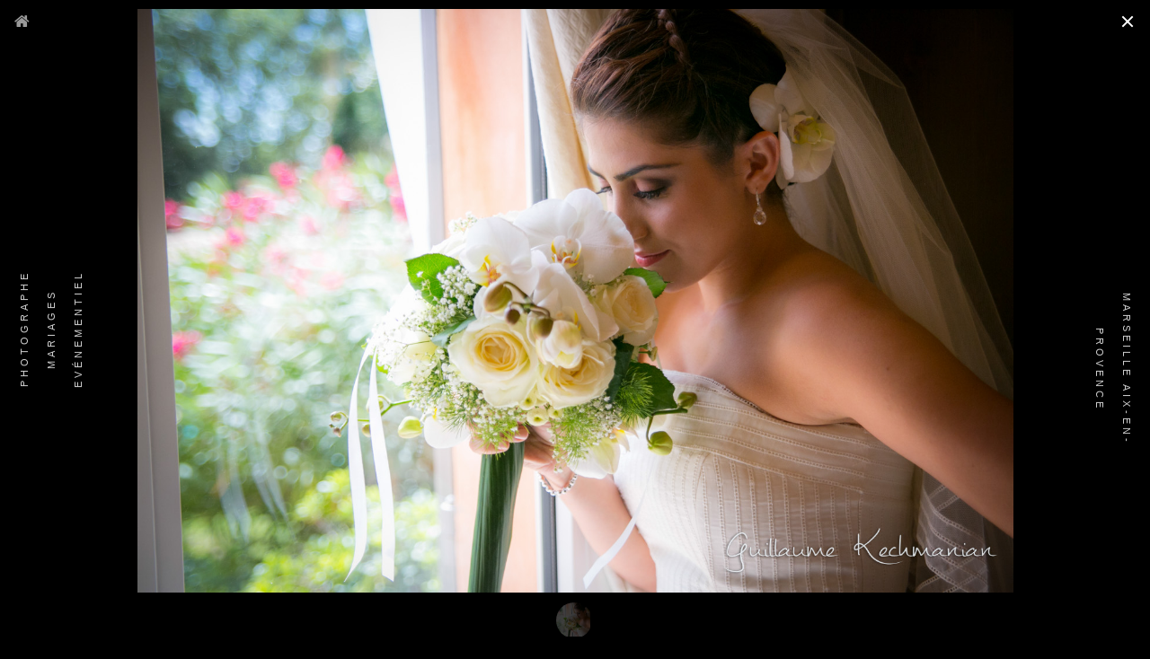

--- FILE ---
content_type: text/html; charset=UTF-8
request_url: http://helivision.fr/se_lection_mariage-7/
body_size: 9265
content:
<!DOCTYPE html>
<html >
<head>
<meta charset="UTF-8">
<meta name="viewport" content="width=device-width, initial-scale=1">
<link rel="shortcut icon" href="http://helivision.fr/wp-content/themes/themeforest-10492986-lucid-creative-portfolio-wordpress-theme/lucid/favicon.ico" />
<link rel="profile" href="http://gmpg.org/xfn/11">
<link rel="pingback" href="http://helivision.fr/xmlrpc.php">
<style>
.cover {
  
	no-repeat center center fixed;
 	-webkit-background-size: cover;
 	-moz-background-size: cover;
 	-o-background-size: cover;
 	background-size: cover;
 	height: 100vh;
}

.footer-left {
	float: left;
	width: calc(100%/3);
	height: 400px;
  
	no-repeat center center;
	-webkit-background-size: cover;
	-moz-background-size: cover;
	-o-background-size: cover;
	background-size: cover;
}

.footer-right {
	float: left;
	width: calc(100%/3);
	height: 400px;
   
	no-repeat center center;
	-webkit-background-size: cover;
	-moz-background-size: cover;
	-o-background-size: cover;
	background-size: cover;
}
</style>

<title>Se_lection_Mariage-7 &#8211; Guillaume Kechmanian</title>
<link rel='dns-prefetch' href='//s0.wp.com' />
<link rel='dns-prefetch' href='//www.google.com' />
<link rel='dns-prefetch' href='//s.gravatar.com' />
<link rel='dns-prefetch' href='//fonts.googleapis.com' />
<link rel='dns-prefetch' href='//s.w.org' />
<link rel="alternate" type="application/rss+xml" title="Guillaume Kechmanian &raquo; Flux" href="http://helivision.fr/feed/" />
<link rel="alternate" type="application/rss+xml" title="Guillaume Kechmanian &raquo; Flux des commentaires" href="http://helivision.fr/comments/feed/" />
<link rel="alternate" type="application/rss+xml" title="Guillaume Kechmanian &raquo; Se_lection_Mariage-7 Flux des commentaires" href="http://helivision.fr/feed/?attachment_id=93" />
		<script type="text/javascript">
			window._wpemojiSettings = {"baseUrl":"https:\/\/s.w.org\/images\/core\/emoji\/11\/72x72\/","ext":".png","svgUrl":"https:\/\/s.w.org\/images\/core\/emoji\/11\/svg\/","svgExt":".svg","source":{"concatemoji":"http:\/\/helivision.fr\/wp-includes\/js\/wp-emoji-release.min.js?ver=4.9.28"}};
			!function(e,a,t){var n,r,o,i=a.createElement("canvas"),p=i.getContext&&i.getContext("2d");function s(e,t){var a=String.fromCharCode;p.clearRect(0,0,i.width,i.height),p.fillText(a.apply(this,e),0,0);e=i.toDataURL();return p.clearRect(0,0,i.width,i.height),p.fillText(a.apply(this,t),0,0),e===i.toDataURL()}function c(e){var t=a.createElement("script");t.src=e,t.defer=t.type="text/javascript",a.getElementsByTagName("head")[0].appendChild(t)}for(o=Array("flag","emoji"),t.supports={everything:!0,everythingExceptFlag:!0},r=0;r<o.length;r++)t.supports[o[r]]=function(e){if(!p||!p.fillText)return!1;switch(p.textBaseline="top",p.font="600 32px Arial",e){case"flag":return s([55356,56826,55356,56819],[55356,56826,8203,55356,56819])?!1:!s([55356,57332,56128,56423,56128,56418,56128,56421,56128,56430,56128,56423,56128,56447],[55356,57332,8203,56128,56423,8203,56128,56418,8203,56128,56421,8203,56128,56430,8203,56128,56423,8203,56128,56447]);case"emoji":return!s([55358,56760,9792,65039],[55358,56760,8203,9792,65039])}return!1}(o[r]),t.supports.everything=t.supports.everything&&t.supports[o[r]],"flag"!==o[r]&&(t.supports.everythingExceptFlag=t.supports.everythingExceptFlag&&t.supports[o[r]]);t.supports.everythingExceptFlag=t.supports.everythingExceptFlag&&!t.supports.flag,t.DOMReady=!1,t.readyCallback=function(){t.DOMReady=!0},t.supports.everything||(n=function(){t.readyCallback()},a.addEventListener?(a.addEventListener("DOMContentLoaded",n,!1),e.addEventListener("load",n,!1)):(e.attachEvent("onload",n),a.attachEvent("onreadystatechange",function(){"complete"===a.readyState&&t.readyCallback()})),(n=t.source||{}).concatemoji?c(n.concatemoji):n.wpemoji&&n.twemoji&&(c(n.twemoji),c(n.wpemoji)))}(window,document,window._wpemojiSettings);
		</script>
		<style type="text/css">
img.wp-smiley,
img.emoji {
	display: inline !important;
	border: none !important;
	box-shadow: none !important;
	height: 1em !important;
	width: 1em !important;
	margin: 0 .07em !important;
	vertical-align: -0.1em !important;
	background: none !important;
	padding: 0 !important;
}
</style>
<link rel='stylesheet' id='sbi_styles-css'  href='http://helivision.fr/wp-content/plugins/instagram-feed/css/sbi-styles.min.css?ver=6.2.7' type='text/css' media='all' />
<link rel='stylesheet' id='contact-form-7-css'  href='http://helivision.fr/wp-content/plugins/contact-form-7/includes/css/styles.css?ver=5.1.7' type='text/css' media='all' />
<link rel='stylesheet' id='essential-widgets-css'  href='http://helivision.fr/wp-content/plugins/essential-widgets/public/css/essential-widgets-public.css?ver=1.0.1' type='text/css' media='all' />
<link rel='stylesheet' id='foobox-free-min-css'  href='http://helivision.fr/wp-content/plugins/foobox-image-lightbox/free/css/foobox.free.min.css?ver=2.5.2' type='text/css' media='all' />
<link rel='stylesheet' id='galleria-fs-css'  href='http://helivision.fr/wp-content/plugins/fullscreen-galleria/galleria-fs-b.css?ver=1.6.4' type='text/css' media='all' />
<link rel='stylesheet' id='thumbs_rating_styles-css'  href='http://helivision.fr/wp-content/plugins/thumbs-rating/css/style.css?ver=1.0.0' type='text/css' media='all' />
<link rel='stylesheet' id='dashicons-css'  href='http://helivision.fr/wp-includes/css/dashicons.min.css?ver=4.9.28' type='text/css' media='all' />
<link rel='stylesheet' id='to-top-css'  href='http://helivision.fr/wp-content/plugins/to-top/public/css/to-top-public.css?ver=1.5.4' type='text/css' media='all' />
<link rel='stylesheet' id='lucid-style-css'  href='http://helivision.fr/wp-content/themes/themeforest-10492986-lucid-creative-portfolio-wordpress-theme/lucid/style.css?ver=4.9.28' type='text/css' media='all' />
<link rel='stylesheet' id='font-awesome-css'  href='http://helivision.fr/wp-content/plugins/js_composer/assets/lib/bower/font-awesome/css/font-awesome.min.css?ver=5.4.5' type='text/css' media='all' />
<link rel='stylesheet' id='dragdealer-css-css'  href='http://helivision.fr/wp-content/themes/themeforest-10492986-lucid-creative-portfolio-wordpress-theme/lucid/css/dragdealer.css?ver=4.9.28' type='text/css' media='all' />
<link rel='stylesheet' id='maximage-css-css'  href='http://helivision.fr/wp-content/themes/themeforest-10492986-lucid-creative-portfolio-wordpress-theme/lucid/css/jquery.maximage.min.css?ver=4.9.28' type='text/css' media='all' />
<link rel='stylesheet' id='newsletter-subscription-css'  href='http://helivision.fr/wp-content/plugins/newsletter/subscription/style.css?ver=5.3.2' type='text/css' media='all' />
<link rel='stylesheet' id='redux-google-fonts-lucid_admin-css'  href='http://fonts.googleapis.com/css?family=Raleway%3A400%2C600%2C200%2C300&#038;subset=latin&#038;ver=1519765937' type='text/css' media='all' />
<link rel='stylesheet' id='jetpack_css-css'  href='http://helivision.fr/wp-content/plugins/jetpack/css/jetpack.css?ver=5.9.4' type='text/css' media='all' />
<script type='text/javascript' src='http://helivision.fr/wp-includes/js/jquery/jquery.js?ver=1.12.4'></script>
<script type='text/javascript' src='http://helivision.fr/wp-includes/js/jquery/jquery-migrate.min.js?ver=1.4.1'></script>
<script type='text/javascript'>
/* <![CDATA[ */
var related_posts_js_options = {"post_heading":"h4"};
/* ]]> */
</script>
<script type='text/javascript' src='http://helivision.fr/wp-content/plugins/jetpack/_inc/build/related-posts/related-posts.min.js?ver=20150408'></script>
<script type='text/javascript' src='http://helivision.fr/wp-content/plugins/essential-widgets/public/js/essential-widgets-public.js?ver=1.0.1'></script>
<script type='text/javascript'>
/* <![CDATA[ */
var thumbs_rating_ajax = {"ajax_url":"http:\/\/helivision.fr\/wp-admin\/admin-ajax.php","nonce":"1767504b60"};
/* ]]> */
</script>
<script type='text/javascript' src='http://helivision.fr/wp-content/plugins/thumbs-rating/js/general.js?ver=4.0.1'></script>
<script type='text/javascript'>
/* <![CDATA[ */
var to_top_options = {"scroll_offset":"100","icon_opacity":"50","style":"icon","icon_type":"dashicons-arrow-up-alt2","icon_color":"#ffffff","icon_bg_color":"#000000","icon_size":"32","border_radius":"5","image":"http:\/\/helivision.fr\/wp-content\/plugins\/to-top\/admin\/images\/default.png","image_width":"65","image_alt":"","location":"bottom-right","margin_x":"20","margin_y":"20","show_on_admin":"0","enable_autohide":"0","autohide_time":"2","enable_hide_small_device":"0","small_device_max_width":"640","reset":"0"};
/* ]]> */
</script>
<script type='text/javascript' src='http://helivision.fr/wp-content/plugins/to-top/public/js/to-top-public.js?ver=1.5.4'></script>
<script type='text/javascript' src='http://helivision.fr/wp-content/themes/themeforest-10492986-lucid-creative-portfolio-wordpress-theme/lucid/js/modernizr.custom.js?ver=4.9.28'></script>
<script type='text/javascript' src='http://helivision.fr/wp-content/plugins/foobox-image-lightbox/free/js/foobox.free.min.js?ver=2.5.2'></script>
<link rel='https://api.w.org/' href='http://helivision.fr/wp-json/' />
<link rel="EditURI" type="application/rsd+xml" title="RSD" href="http://helivision.fr/xmlrpc.php?rsd" />
<link rel="wlwmanifest" type="application/wlwmanifest+xml" href="http://helivision.fr/wp-includes/wlwmanifest.xml" /> 
<meta name="generator" content="WordPress 4.9.28" />
<link rel='shortlink' href='https://wp.me/a9f3zd-1v' />
<link rel="alternate" type="application/json+oembed" href="http://helivision.fr/wp-json/oembed/1.0/embed?url=http%3A%2F%2Fhelivision.fr%2Fse_lection_mariage-7%2F" />
<link rel="alternate" type="text/xml+oembed" href="http://helivision.fr/wp-json/oembed/1.0/embed?url=http%3A%2F%2Fhelivision.fr%2Fse_lection_mariage-7%2F&#038;format=xml" />
<script>fsg_json = {}; fsg_photobox = {}; fsg_photolist = {};</script>
<link rel='dns-prefetch' href='//v0.wordpress.com'/>
<link rel='dns-prefetch' href='//i0.wp.com'/>
<link rel='dns-prefetch' href='//i1.wp.com'/>
<link rel='dns-prefetch' href='//i2.wp.com'/>
<link rel='dns-prefetch' href='//widgets.wp.com'/>
<link rel='dns-prefetch' href='//s0.wp.com'/>
<link rel='dns-prefetch' href='//0.gravatar.com'/>
<link rel='dns-prefetch' href='//1.gravatar.com'/>
<link rel='dns-prefetch' href='//2.gravatar.com'/>
<style type='text/css'>img#wpstats{display:none}</style><meta name="generator" content="Powered by WPBakery Page Builder - drag and drop page builder for WordPress."/>
<!--[if lte IE 9]><link rel="stylesheet" type="text/css" href="http://helivision.fr/wp-content/plugins/js_composer/assets/css/vc_lte_ie9.min.css" media="screen"><![endif]--><meta name="description" content="Photographe mariage &amp; événementiel" />
<script>fsg_json['fsg_post_93'] = [
{id: 0, image: 'http://helivision.fr/wp-content/uploads/2017/09/Se_lection_Mariage-7.jpg', thumb: 'https://i2.wp.com/helivision.fr/wp-content/uploads/2017/09/Se_lection_Mariage-7.jpg?resize=150%2C150', permalink: '<div class="galleria-layeritem"><a title="Permalink" href="http://helivision.fr/se_lection_mariage-7/#0"><div class="galleria-link-bookmark"></div></a></div>', layer: '<div class="galleria-infolayer"><div class="galleria-layeritem" style="padding-right: 20px;"><h1>Se_lection_Mariage-7</h1></div><div class="galleria-layeritem"><a title="Permalink" href="http://helivision.fr/se_lection_mariage-7/#0"><div class="galleria-link-bookmark"></div></a></div><div class="galleria-layeritem" style="padding-right: 20px;"></div><div style="padding-bottom: 20px;"></div><div class="galleria-layeritem sharedaddy sd-sharing-enabled"><div class="robots-nocontent sd-block sd-social sd-social-icon sd-sharing"><div class="sd-content"><ul><li class="share-twitter"><a rel="nofollow" data-shared="sharing-twitter-93" class="share-twitter sd-button share-icon no-text" href="http://helivision.fr/se_lection_mariage-7/?share=twitter" target="_blank" title="Cliquez pour partager sur Twitter"><span></span><span class="sharing-screen-reader-text">Cliquez pour partager sur Twitter(ouvre dans une nouvelle fenêtre)</span></a></li><li class="share-facebook"><a rel="nofollow" data-shared="sharing-facebook-93" class="share-facebook sd-button share-icon no-text" href="http://helivision.fr/se_lection_mariage-7/?share=facebook" target="_blank" title="Cliquez pour partager sur Facebook"><span></span><span class="sharing-screen-reader-text">Cliquez pour partager sur Facebook(ouvre dans une nouvelle fenêtre)</span></a></li><li class="share-google-plus-1"><a rel="nofollow" data-shared="sharing-google-93" class="share-google-plus-1 sd-button share-icon no-text" href="http://helivision.fr/se_lection_mariage-7/?share=google-plus-1" target="_blank" title="Cliquez pour partager sur Google+"><span></span><span class="sharing-screen-reader-text">Cliquez pour partager sur Google+(ouvre dans une nouvelle fenêtre)</span></a></li></ul></div></div></div>'}
];</script>
<script>fsg_json['fsg_post_93'] = [
{id: 0, image: 'http://helivision.fr/wp-content/uploads/2017/09/Se_lection_Mariage-7.jpg', thumb: 'https://i2.wp.com/helivision.fr/wp-content/uploads/2017/09/Se_lection_Mariage-7.jpg?resize=150%2C150', permalink: '<div class="galleria-layeritem"><a title="Permalink" href="http://helivision.fr/se_lection_mariage-7/#0"><div class="galleria-link-bookmark"></div></a></div>', layer: '<div class="galleria-infolayer"><div class="galleria-layeritem" style="padding-right: 20px;"><h1>Se_lection_Mariage-7</h1></div><div class="galleria-layeritem"><a title="Permalink" href="http://helivision.fr/se_lection_mariage-7/#0"><div class="galleria-link-bookmark"></div></a></div><div class="galleria-layeritem" style="padding-right: 20px;"></div><div style="padding-bottom: 20px;"></div><div class="galleria-layeritem sharedaddy sd-sharing-enabled"><div class="robots-nocontent sd-block sd-social sd-social-icon sd-sharing"><div class="sd-content"><ul><li class="share-twitter"><a rel="nofollow" data-shared="sharing-twitter-93" class="share-twitter sd-button share-icon no-text" href="http://helivision.fr/se_lection_mariage-7/?share=twitter" target="_blank" title="Cliquez pour partager sur Twitter"><span></span><span class="sharing-screen-reader-text">Cliquez pour partager sur Twitter(ouvre dans une nouvelle fenêtre)</span></a></li><li class="share-facebook"><a rel="nofollow" data-shared="sharing-facebook-93" class="share-facebook sd-button share-icon no-text" href="http://helivision.fr/se_lection_mariage-7/?share=facebook" target="_blank" title="Cliquez pour partager sur Facebook"><span></span><span class="sharing-screen-reader-text">Cliquez pour partager sur Facebook(ouvre dans une nouvelle fenêtre)</span></a></li><li class="share-google-plus-1"><a rel="nofollow" data-shared="sharing-google-93" class="share-google-plus-1 sd-button share-icon no-text" href="http://helivision.fr/se_lection_mariage-7/?share=google-plus-1" target="_blank" title="Cliquez pour partager sur Google+"><span></span><span class="sharing-screen-reader-text">Cliquez pour partager sur Google+(ouvre dans une nouvelle fenêtre)</span></a></li></ul></div></div></div>'}
];</script>
<script>fsg_json['fsg_post_93'] = [
{id: 0, image: 'http://helivision.fr/wp-content/uploads/2017/09/Se_lection_Mariage-7.jpg', thumb: 'https://i2.wp.com/helivision.fr/wp-content/uploads/2017/09/Se_lection_Mariage-7.jpg?resize=150%2C150', permalink: '<div class="galleria-layeritem"><a title="Permalink" href="http://helivision.fr/se_lection_mariage-7/#0"><div class="galleria-link-bookmark"></div></a></div>', layer: '<div class="galleria-infolayer"><div class="galleria-layeritem" style="padding-right: 20px;"><h1>Se_lection_Mariage-7</h1></div><div class="galleria-layeritem"><a title="Permalink" href="http://helivision.fr/se_lection_mariage-7/#0"><div class="galleria-link-bookmark"></div></a></div><div class="galleria-layeritem" style="padding-right: 20px;"></div><div style="padding-bottom: 20px;"></div><div class="galleria-layeritem sharedaddy sd-sharing-enabled"><div class="robots-nocontent sd-block sd-social sd-social-icon sd-sharing"><div class="sd-content"><ul><li class="share-twitter"><a rel="nofollow" data-shared="sharing-twitter-93" class="share-twitter sd-button share-icon no-text" href="http://helivision.fr/se_lection_mariage-7/?share=twitter" target="_blank" title="Cliquez pour partager sur Twitter"><span></span><span class="sharing-screen-reader-text">Cliquez pour partager sur Twitter(ouvre dans une nouvelle fenêtre)</span></a></li><li class="share-facebook"><a rel="nofollow" data-shared="sharing-facebook-93" class="share-facebook sd-button share-icon no-text" href="http://helivision.fr/se_lection_mariage-7/?share=facebook" target="_blank" title="Cliquez pour partager sur Facebook"><span></span><span class="sharing-screen-reader-text">Cliquez pour partager sur Facebook(ouvre dans une nouvelle fenêtre)</span></a></li><li class="share-google-plus-1"><a rel="nofollow" data-shared="sharing-google-93" class="share-google-plus-1 sd-button share-icon no-text" href="http://helivision.fr/se_lection_mariage-7/?share=google-plus-1" target="_blank" title="Cliquez pour partager sur Google+"><span></span><span class="sharing-screen-reader-text">Cliquez pour partager sur Google+(ouvre dans une nouvelle fenêtre)</span></a></li></ul></div></div></div>'}
];</script>
<script>fsg_json['fsg_post_93'] = [
{id: 0, image: 'http://helivision.fr/wp-content/uploads/2017/09/Se_lection_Mariage-7.jpg', thumb: 'https://i2.wp.com/helivision.fr/wp-content/uploads/2017/09/Se_lection_Mariage-7.jpg?resize=150%2C150', permalink: '<div class="galleria-layeritem"><a title="Permalink" href="http://helivision.fr/se_lection_mariage-7/#0"><div class="galleria-link-bookmark"></div></a></div>', layer: '<div class="galleria-infolayer"><div class="galleria-layeritem" style="padding-right: 20px;"><h1>Se_lection_Mariage-7</h1></div><div class="galleria-layeritem"><a title="Permalink" href="http://helivision.fr/se_lection_mariage-7/#0"><div class="galleria-link-bookmark"></div></a></div><div class="galleria-layeritem" style="padding-right: 20px;"></div><div style="padding-bottom: 20px;"></div><div class="galleria-layeritem sharedaddy sd-sharing-enabled"><div class="robots-nocontent sd-block sd-social sd-social-icon sd-sharing"><div class="sd-content"><ul><li class="share-twitter"><a rel="nofollow" data-shared="sharing-twitter-93" class="share-twitter sd-button share-icon no-text" href="http://helivision.fr/se_lection_mariage-7/?share=twitter" target="_blank" title="Cliquez pour partager sur Twitter"><span></span><span class="sharing-screen-reader-text">Cliquez pour partager sur Twitter(ouvre dans une nouvelle fenêtre)</span></a></li><li class="share-facebook"><a rel="nofollow" data-shared="sharing-facebook-93" class="share-facebook sd-button share-icon no-text" href="http://helivision.fr/se_lection_mariage-7/?share=facebook" target="_blank" title="Cliquez pour partager sur Facebook"><span></span><span class="sharing-screen-reader-text">Cliquez pour partager sur Facebook(ouvre dans une nouvelle fenêtre)</span></a></li><li class="share-google-plus-1"><a rel="nofollow" data-shared="sharing-google-93" class="share-google-plus-1 sd-button share-icon no-text" href="http://helivision.fr/se_lection_mariage-7/?share=google-plus-1" target="_blank" title="Cliquez pour partager sur Google+"><span></span><span class="sharing-screen-reader-text">Cliquez pour partager sur Google+(ouvre dans une nouvelle fenêtre)</span></a></li></ul></div></div></div>'}
];</script>

<!-- Jetpack Open Graph Tags -->
<meta property="og:type" content="article" />
<meta property="og:title" content="Se_lection_Mariage-7" />
<meta property="og:url" content="http://helivision.fr/se_lection_mariage-7/" />
<meta property="og:description" content="Voir l&rsquo;article pour en savoir plus." />
<meta property="article:published_time" content="2017-09-29T13:19:06+00:00" />
<meta property="article:modified_time" content="2017-09-29T13:19:06+00:00" />
<meta property="og:site_name" content="Guillaume Kechmanian" />
<meta property="og:image" content="http://helivision.fr/wp-content/uploads/2017/09/Se_lection_Mariage-7.jpg" />
<meta property="og:locale" content="fr_FR" />
<meta name="twitter:text:title" content="Se_lection_Mariage-7" />
<meta name="twitter:card" content="summary" />
<meta name="twitter:description" content="Voir l&rsquo;article pour en savoir plus." />
			<style type="text/css" id="wp-custom-css">
				body:not(.page-id-265) .grecaptcha-badge {
	display: none;
}			</style>
		<style type="text/css" title="dynamic-css" class="options-output">body, .site-content{background-repeat:no-repeat;background-size:cover;background-position:center center;}p, body{font-family:Raleway;text-transform:none;line-height:25px;word-spacing:0px;letter-spacing:2px;font-weight:400;font-style:normal;color:#c6c6c6;font-size:12px;}.top-links a{font-family:Raleway;text-transform:uppercase;line-height:50px;word-spacing:0px;letter-spacing:3px;font-weight:600;font-style:normal;color:#fff;font-size:13px;}h1{font-family:Raleway;text-transform:uppercase;line-height:70px;word-spacing:0px;letter-spacing:1.3px;font-weight:200;font-style:normal;color:#fff;font-size:50px;}h2{font-family:Raleway;text-transform:uppercase;line-height:50px;word-spacing:0px;letter-spacing:1.3px;font-weight:300;font-style:normal;color:#fff;font-size:30px;}h3{font-family:Raleway;text-transform:uppercase;line-height:24px;word-spacing:0px;letter-spacing:4px;font-weight:600;font-style:normal;color:#fff;font-size:14px;}h4{font-family:Raleway;text-transform:uppercase;line-height:25px;word-spacing:0px;letter-spacing:2px;font-weight:400;font-style:normal;color:#d6d6d6;font-size:13px;}.entry-footer a, .primary-color, .entry-content a, .entry-meta a:hover, .post-list i, .commentlist a, .post-list h2:hover, #respond a, .nav-links a, .cats a:hover, .comment-reply-link, .fn{color:#d68d39;}input[type="submit"]{background-color:#4db1bc;}</style><noscript><style type="text/css"> .wpb_animate_when_almost_visible { opacity: 1; }</style></noscript></head>

<body class="attachment attachment-template-default single single-attachment postid-93 attachmentid-93 attachment-jpeg wpb-js-composer js-comp-ver-5.4.5 vc_responsive">
<div class="container" id ="container">
<div class="preloader">
  <div class="spinner"></div>
</div>
<header id="masthead" class="site-header" role="banner">
  <div class="nav_side hidden" id="nav_left"> <a href="http://helivision.fr">
    <div id="home-icon"> <i class="fa fa-home"></i> </div>
    </a>
        <h3>Photographe Mariages Evénementiel</h3>
        <div class="side-social">
                            </div>
  </div>
  <div class="nav_top hidden"> <a href="http://helivision.fr">
    <div class="logo">
      <img src="http://helivision.fr/wp-content/uploads/2018/02/favicon.png" alt="logo">    </div>
    </a>
    <div class="top-links">
      <div class="menu-menu-superieur-container"><ul id="menu-menu-superieur" class="menu"><li id="menu-item-365" class="menu-item menu-item-type-post_type menu-item-object-page menu-item-home menu-item-365"><a href="http://helivision.fr/" data-hover="Accueil">Accueil</a></li>
<li id="menu-item-260" class="menu-item menu-item-type-post_type menu-item-object-page menu-item-260"><a href="http://helivision.fr/mariage/" data-hover="Mariage">Mariage</a></li>
<li id="menu-item-258" class="menu-item menu-item-type-post_type menu-item-object-page menu-item-258"><a href="http://helivision.fr/grossesse-naissance-bapteme/" data-hover="Naissance">Naissance</a></li>
<li id="menu-item-259" class="menu-item menu-item-type-post_type menu-item-object-page menu-item-259"><a href="http://helivision.fr/sur-scene-spectacle-de-danse-et-concerts/" data-hover="Sur Scène">Sur Scène</a></li>
<li id="menu-item-454" class="menu-item menu-item-type-post_type menu-item-object-page menu-item-454"><a href="http://helivision.fr/photographie-corporate-entreprise/" data-hover="Corporate">Corporate</a></li>
<li id="menu-item-453" class="menu-item menu-item-type-post_type menu-item-object-page menu-item-453"><a href="http://helivision.fr/forfaits-prestations-photographe/" data-hover="Les forfaits">Les forfaits</a></li>
<li id="menu-item-475" class="menu-item menu-item-type-post_type menu-item-object-page menu-item-475"><a href="http://helivision.fr/guillaume-kechmanian-photographe/" data-hover="Qui suis-je">Qui suis-je</a></li>
<li id="menu-item-267" class="menu-item menu-item-type-post_type menu-item-object-page menu-item-267"><a href="http://helivision.fr/contact/" data-hover="Contact">Contact</a></li>
</ul></div>    </div>
    <div class="header-search"> <i class="fa fa-search"></i> </div>
  </div>
  <div class="nav_side hidden" id="nav_right">
        <h3>Marseille Aix-en-Provence</h3>
      </div>
  <div id="menu-trigger">
    <div class="burg"></div>
  </div>
  <div class="search-slide hidden">
    <form action="http://helivision.fr/" method="get">
      <input name="s" onfocus="if(this.value == 'search') { this.value = ''; }" type="text" id = "s" value="search">
      <input name="search" id="searchsubmit" type="submit" value="Go">
    </form>
  </div>
</header>
<div id="page" class="hfeed site">
<a class="skip-link screen-reader-text" href="#content">
Skip to content</a>

<div id="content" class="site-content">
<div class="video-icon hidden"><i class="fa fa-video-camera"></i></div>

<div id="primary" class="content-area">
  <main id="main" class="site-main" role="main">
        
<article id="post-93" class="post-93 attachment type-attachment status-inherit hentry">
  <header class="entry-header">
   </header>
  <!-- .entry-header -->
  
  <div class="blog-container">
    <div class="cover wow fadeInUp">
            <div class="dark-overlay">
                <div class="blog-header-info-container">
                    <div class="blog-info-left">
            <h1>Se_lection_Mariage-7</h1>
          </div>
          <div class="blog-info-right">
            <div class="cats primary-color">
                          </div>
            <hr />
            <div>
              <script>fsg_json['fsg_post_93'] = [
{id: 0, image: 'http://helivision.fr/wp-content/uploads/2017/09/Se_lection_Mariage-7.jpg', thumb: 'https://i2.wp.com/helivision.fr/wp-content/uploads/2017/09/Se_lection_Mariage-7.jpg?resize=150%2C150', permalink: '<div class="galleria-layeritem"><a title="Permalink" href="http://helivision.fr/se_lection_mariage-7/#0"><div class="galleria-link-bookmark"></div></a></div>', layer: '<div class="galleria-infolayer"><div class="galleria-layeritem" style="padding-right: 20px;"><h1>Se_lection_Mariage-7</h1></div><div class="galleria-layeritem"><a title="Permalink" href="http://helivision.fr/se_lection_mariage-7/#0"><div class="galleria-link-bookmark"></div></a></div><div class="galleria-layeritem" style="padding-right: 20px;"></div><div style="padding-bottom: 20px;"></div><div class="galleria-layeritem sharedaddy sd-sharing-enabled"><div class="robots-nocontent sd-block sd-social sd-social-icon sd-sharing"><div class="sd-content"><ul><li class="share-twitter"><a rel="nofollow" data-shared="sharing-twitter-93" class="share-twitter sd-button share-icon no-text" href="http://helivision.fr/se_lection_mariage-7/?share=twitter" target="_blank" title="Cliquez pour partager sur Twitter"><span></span><span class="sharing-screen-reader-text">Cliquez pour partager sur Twitter(ouvre dans une nouvelle fenêtre)</span></a></li><li class="share-facebook"><a rel="nofollow" data-shared="sharing-facebook-93" class="share-facebook sd-button share-icon no-text" href="http://helivision.fr/se_lection_mariage-7/?share=facebook" target="_blank" title="Cliquez pour partager sur Facebook"><span></span><span class="sharing-screen-reader-text">Cliquez pour partager sur Facebook(ouvre dans une nouvelle fenêtre)</span></a></li><li class="share-google-plus-1"><a rel="nofollow" data-shared="sharing-google-93" class="share-google-plus-1 sd-button share-icon no-text" href="http://helivision.fr/se_lection_mariage-7/?share=google-plus-1" target="_blank" title="Cliquez pour partager sur Google+"><span></span><span class="sharing-screen-reader-text">Cliquez pour partager sur Google+(ouvre dans une nouvelle fenêtre)</span></a></li></ul></div></div></div>'}
];</script>
<p>Articles similaires</p>
            </div>
          </div>
                  </div>
        <div class="blog-header-bottom-container">
                  <div class="blog-info-bottom-left"> <span class="month primary-color">Sep</span> <span class="date">29</span> </div>
          <div class="blog-info-bottom-rating"> <div  class="thumbs-rating-container" id="thumbs-rating-93" data-content-id="93"><span class="thumbs-rating-up" onclick="thumbs_rating_vote(93, 1);" data-text="Voter Pour +">0</span> <span class="thumbs-rating-down" onclick="thumbs_rating_vote(93, 2);" data-text="Voter Contre -">0</span><span class="thumbs-rating-already-voted" data-text="Vous avez déjà voté !"></span></div> </div>
          <div class="blog-info-bottom-right"> <i class="fa fa-angle-down"></i> </div>
        </div>
              </div>
          </div>
    <div class="entry-content padded firstrow">
      <div id="content-start"></div>
      <script>fsg_json['fsg_post_93'] = [
{id: 0, image: 'http://helivision.fr/wp-content/uploads/2017/09/Se_lection_Mariage-7.jpg', thumb: 'https://i2.wp.com/helivision.fr/wp-content/uploads/2017/09/Se_lection_Mariage-7.jpg?resize=150%2C150', permalink: '<div class="galleria-layeritem"><a title="Permalink" href="http://helivision.fr/se_lection_mariage-7/#0"><div class="galleria-link-bookmark"></div></a></div>', layer: '<div class="galleria-infolayer"><div class="galleria-layeritem" style="padding-right: 20px;"><h1>Se_lection_Mariage-7</h1></div><div class="galleria-layeritem"><a title="Permalink" href="http://helivision.fr/se_lection_mariage-7/#0"><div class="galleria-link-bookmark"></div></a></div><div class="galleria-layeritem" style="padding-right: 20px;"></div><div style="padding-bottom: 20px;"></div><div class="galleria-layeritem sharedaddy sd-sharing-enabled"><div class="robots-nocontent sd-block sd-social sd-social-icon sd-sharing"><div class="sd-content"><ul><li class="share-twitter"><a rel="nofollow" data-shared="sharing-twitter-93" class="share-twitter sd-button share-icon no-text" href="http://helivision.fr/se_lection_mariage-7/?share=twitter" target="_blank" title="Cliquez pour partager sur Twitter"><span></span><span class="sharing-screen-reader-text">Cliquez pour partager sur Twitter(ouvre dans une nouvelle fenêtre)</span></a></li><li class="share-facebook"><a rel="nofollow" data-shared="sharing-facebook-93" class="share-facebook sd-button share-icon no-text" href="http://helivision.fr/se_lection_mariage-7/?share=facebook" target="_blank" title="Cliquez pour partager sur Facebook"><span></span><span class="sharing-screen-reader-text">Cliquez pour partager sur Facebook(ouvre dans une nouvelle fenêtre)</span></a></li><li class="share-google-plus-1"><a rel="nofollow" data-shared="sharing-google-93" class="share-google-plus-1 sd-button share-icon no-text" href="http://helivision.fr/se_lection_mariage-7/?share=google-plus-1" target="_blank" title="Cliquez pour partager sur Google+"><span></span><span class="sharing-screen-reader-text">Cliquez pour partager sur Google+(ouvre dans une nouvelle fenêtre)</span></a></li></ul></div></div></div>'}
];</script>
<p class="attachment"><a data-postid="fsg_post_93" data-imgid="0" href='https://i2.wp.com/helivision.fr/wp-content/uploads/2017/09/Se_lection_Mariage-7.jpg'><img width="300" height="200" src="https://i2.wp.com/helivision.fr/wp-content/uploads/2017/09/Se_lection_Mariage-7.jpg?fit=300%2C200" class="attachment-medium size-medium" alt="" srcset="https://i2.wp.com/helivision.fr/wp-content/uploads/2017/09/Se_lection_Mariage-7.jpg?w=1500 1500w, https://i2.wp.com/helivision.fr/wp-content/uploads/2017/09/Se_lection_Mariage-7.jpg?resize=300%2C200 300w, https://i2.wp.com/helivision.fr/wp-content/uploads/2017/09/Se_lection_Mariage-7.jpg?resize=768%2C512 768w, https://i2.wp.com/helivision.fr/wp-content/uploads/2017/09/Se_lection_Mariage-7.jpg?resize=1024%2C683 1024w, https://i2.wp.com/helivision.fr/wp-content/uploads/2017/09/Se_lection_Mariage-7.jpg?resize=800%2C533 800w" sizes="(max-width: 300px) 100vw, 300px" data-attachment-id="93" data-permalink="http://helivision.fr/se_lection_mariage-7/" data-orig-file="https://i2.wp.com/helivision.fr/wp-content/uploads/2017/09/Se_lection_Mariage-7.jpg?fit=1500%2C1000" data-orig-size="1500,1000" data-comments-opened="1" data-image-meta="{&quot;aperture&quot;:&quot;2.8&quot;,&quot;credit&quot;:&quot;&quot;,&quot;camera&quot;:&quot;Canon EOS 5D Mark III&quot;,&quot;caption&quot;:&quot;&quot;,&quot;created_timestamp&quot;:&quot;1377436380&quot;,&quot;copyright&quot;:&quot;&quot;,&quot;focal_length&quot;:&quot;48&quot;,&quot;iso&quot;:&quot;1250&quot;,&quot;shutter_speed&quot;:&quot;0.00025&quot;,&quot;title&quot;:&quot;&quot;,&quot;orientation&quot;:&quot;0&quot;}" data-image-title="Se_lection_Mariage-7" data-image-description="" data-medium-file="https://i2.wp.com/helivision.fr/wp-content/uploads/2017/09/Se_lection_Mariage-7.jpg?fit=300%2C200" data-large-file="https://i2.wp.com/helivision.fr/wp-content/uploads/2017/09/Se_lection_Mariage-7.jpg?fit=900%2C600" /></a></p>

<div id='jp-relatedposts' class='jp-relatedposts' >
	<h3 class="jp-relatedposts-headline"><em>Articles similaires</em></h3>
</div>          </div>
    <!-- .entry-content -->
    
    <footer class="entry-footer">
          </footer>
    <!-- .entry-footer --> 
  </div>
</article>
<!-- #post-## --> 
    	<nav class="navigation post-navigation" role="navigation">
		<h1 class="screen-reader-text">Post navigation</h1>
		<div class="nav-links">
			<div class="nav-previous"><a href="http://helivision.fr/se_lection_mariage-7/" rel="prev"><span class="meta-nav">&larr;</span>&nbsp;Se_lection_Mariage-7</a></div>		</div><!-- .nav-links -->
	</nav><!-- .navigation -->
	    
<div id="comments" class="comments-area">
        	<div id="respond" class="comment-respond">
		<h3 id="reply-title" class="comment-reply-title">Leave a Reply <small><a rel="nofollow" id="cancel-comment-reply-link" href="/se_lection_mariage-7/#respond" style="display:none;">Cancel Reply</a></small></h3><p class="must-log-in">You must be <a href="http://helivision.fr/wp-login.php?redirect_to=http%3A%2F%2Fhelivision.fr%2Fse_lection_mariage-7%2F">logged in</a> to post a comment.</p>	</div><!-- #respond -->
	</div>
<!-- #comments --> 
      </main>
  <!-- #main --> 
</div>
<!-- #primary -->

</div>
<!-- #content -->


<!-- Left Block -->

<div class="footer-left">
  <div class="dark-overlay-footer"> </div>
</div>

<!-- Middle Block -->

<div class="footer-middle">
  <h4>Share</h4>
  <div class="social"> <a href="http://twitter.com/intent/tweet?text=http://helivision.fr/se_lection_mariage-7/" onclick="window.open(this.href,'targetWindow','toolbar=no,location=no,status=no,menubar=no,scrollbars=yes,resizable=yes,width=700px,height=500px');return false;"><i class="fa fa-twitter"></i></a> <a href="https://www.facebook.com/sharer/sharer.php?u=http://helivision.fr/se_lection_mariage-7/"  onclick="window.open(this.href,'targetWindow','toolbar=no,location=no,status=no,menubar=no,scrollbars=yes,resizable=yes,width=700px,height=500px');return false;"><i class="fa fa-facebook"></i></a> <a href="https://plus.google.com/share?url=http://helivision.fr/se_lection_mariage-7/" onclick="javascript:window.open(this.href,
  '', 'menubar=no,toolbar=no,resizable=yes,scrollbars=yes,height=600,width=600');return false;"><i class="fa fa-google-plus"></i></a> <a href="mailto:?subject=I%20wanted%20you%20to%20see%20this%20site&amp;body=Check%20out%20this%20site%20http://helivision.fr/se_lection_mariage-7/"><i class="fa fa-envelope"></i></a> </div>
</div>

<!-- Right Block -->

<div class="footer-right">
  <div class="dark-overlay-footer"> </div>
</div>
</div>
<!-- #page -->
</div>
<script>
var vidurl1 = '';
var vidurl2 = '';
</script> 

<script type='text/javascript' src='http://helivision.fr/wp-content/plugins/jetpack/_inc/build/photon/photon.min.js?ver=20130122'></script>
<script type='text/javascript'>
/* <![CDATA[ */
var wpcf7 = {"apiSettings":{"root":"http:\/\/helivision.fr\/wp-json\/contact-form-7\/v1","namespace":"contact-form-7\/v1"}};
/* ]]> */
</script>
<script type='text/javascript' src='http://helivision.fr/wp-content/plugins/contact-form-7/includes/js/scripts.js?ver=5.1.7'></script>
<script type='text/javascript' src='http://helivision.fr/wp-content/plugins/fullscreen-galleria/galleria-1.5.7.min.js?ver=1.5.7'></script>
<script type='text/javascript' src='http://helivision.fr/wp-content/plugins/fullscreen-galleria/galleria-fs.js?ver=1.6.4'></script>
<script type='text/javascript' src='http://helivision.fr/wp-content/plugins/fullscreen-galleria/galleria-fs-theme.js?ver=1.6.4'></script>
<script type='text/javascript' src='https://s0.wp.com/wp-content/js/devicepx-jetpack.js?ver=202603'></script>
<script type='text/javascript' src='https://www.google.com/recaptcha/api.js?render=6LfOSOoUAAAAAPs3tFms22BG_JOwetzc9yjXo0IU&#038;ver=3.0'></script>
<script type='text/javascript' src='http://s.gravatar.com/js/gprofiles.js?ver=2026Janaa'></script>
<script type='text/javascript'>
/* <![CDATA[ */
var WPGroHo = {"my_hash":""};
/* ]]> */
</script>
<script type='text/javascript' src='http://helivision.fr/wp-content/plugins/jetpack/modules/wpgroho.js?ver=4.9.28'></script>
<script type='text/javascript' src='http://helivision.fr/wp-content/plugins/js_composer/assets/lib/waypoints/waypoints.min.js?ver=5.4.5'></script>
<script type='text/javascript' src='http://helivision.fr/wp-content/themes/themeforest-10492986-lucid-creative-portfolio-wordpress-theme/lucid/js/lucid-custom-scripts.js?ver=4.9.28'></script>
<script type='text/javascript' src='http://helivision.fr/wp-content/themes/themeforest-10492986-lucid-creative-portfolio-wordpress-theme/lucid/js/smoothscroller.js?ver=1'></script>
<script type='text/javascript' src='http://helivision.fr/wp-content/themes/themeforest-10492986-lucid-creative-portfolio-wordpress-theme/lucid/js/classie.js?ver=4.9.28'></script>
<script type='text/javascript' src='http://helivision.fr/wp-content/themes/themeforest-10492986-lucid-creative-portfolio-wordpress-theme/lucid/js/dragslideshow.js?ver=4.9.28'></script>
<script type='text/javascript' src='http://helivision.fr/wp-content/themes/themeforest-10492986-lucid-creative-portfolio-wordpress-theme/lucid/js/dragdealer.js?ver=4.9.28'></script>
<script type='text/javascript' src='http://helivision.fr/wp-content/themes/themeforest-10492986-lucid-creative-portfolio-wordpress-theme/lucid/js/jquery.maximage.min.js?ver=4.9.28'></script>
<script type='text/javascript' src='http://helivision.fr/wp-content/themes/themeforest-10492986-lucid-creative-portfolio-wordpress-theme/lucid/js/jquery.cycle.all.min.js?ver=4.9.28'></script>
<script type='text/javascript' src='http://helivision.fr/wp-includes/js/comment-reply.min.js?ver=4.9.28'></script>
<script type='text/javascript' src='http://helivision.fr/wp-content/plugins/jetpack/_inc/build/widgets/milestone/milestone.min.js?ver=20160520'></script>
<script type='text/javascript'>
/* <![CDATA[ */
var newsletter = {"messages":{"email_error":"The email is not correct","name_error":"The name is not correct","surname_error":"The last name is not correct","privacy_error":"You must accept the privacy statement"},"profile_max":"20"};
/* ]]> */
</script>
<script type='text/javascript' src='http://helivision.fr/wp-content/plugins/newsletter/subscription/validate.js?ver=5.3.2'></script>
<script type='text/javascript' src='http://helivision.fr/wp-includes/js/wp-embed.min.js?ver=4.9.28'></script>
<div id="galleria"></div><script>fullscreen_galleria_postid=93;
fsg_settings = {"theme":"b","transition":"slide","overlay_time":"2000","show_title":true,"show_description":true,"show_thumbnails":true,"show_permalink":true,"show_sharing":true,"show_attachment":true,"auto_start_slideshow":true,"show_caption":false,"show_camera_info":false,"show_map":false,"image_nav":false,"true_fullscreen":false,"load_on_demand":false,"w3tc":false,"load_in_header":false};
fullscreen_galleria_attachment=true;
</script>
	<script>
		jQuery(document).ready(function() {

			// Get all thumbs containers
			jQuery( ".thumbs-rating-container" ).each(function( index ) {

			 	// Get data attribute
			 	 var content_id = jQuery(this).data('content-id');

			 	 var itemName = "thumbsrating"+content_id;

			 	      // Check if this content has localstorage
			 	 	if (localStorage.getItem(itemName)){

						// Check if it's Up or Down vote
						if ( localStorage.getItem("thumbsrating" + content_id + "-1") ){
							jQuery(this).find('.thumbs-rating-up').addClass('thumbs-rating-voted');
						}
						if ( localStorage.getItem("thumbsrating" + content_id + "-0") ){
							jQuery(this).find('.thumbs-rating-down').addClass('thumbs-rating-voted');
						}
					}
			});
		});
	</script>

	<div id="to_top_scrollup" class="dashicons dashicons-arrow-up-alt2"><span class="screen-reader-text">Scroll Up</span></div><!-- Instagram Feed JS -->
<script type="text/javascript">
var sbiajaxurl = "http://helivision.fr/wp-admin/admin-ajax.php";
</script>
	<div style="display:none">
	</div>
<script type="text/javascript">
( function( grecaptcha, sitekey, actions ) {

	var wpcf7recaptcha = {

		execute: function( action ) {
			grecaptcha.execute(
				sitekey,
				{ action: action }
			).then( function( token ) {
				var forms = document.getElementsByTagName( 'form' );

				for ( var i = 0; i < forms.length; i++ ) {
					var fields = forms[ i ].getElementsByTagName( 'input' );

					for ( var j = 0; j < fields.length; j++ ) {
						var field = fields[ j ];

						if ( 'g-recaptcha-response' === field.getAttribute( 'name' ) ) {
							field.setAttribute( 'value', token );
							break;
						}
					}
				}
			} );
		},

		executeOnHomepage: function() {
			wpcf7recaptcha.execute( actions[ 'homepage' ] );
		},

		executeOnContactform: function() {
			wpcf7recaptcha.execute( actions[ 'contactform' ] );
		},

	};

	grecaptcha.ready(
		wpcf7recaptcha.executeOnHomepage
	);

	document.addEventListener( 'change',
		wpcf7recaptcha.executeOnContactform, false
	);

	document.addEventListener( 'wpcf7submit',
		wpcf7recaptcha.executeOnHomepage, false
	);

} )(
	grecaptcha,
	'6LfOSOoUAAAAAPs3tFms22BG_JOwetzc9yjXo0IU',
	{"homepage":"homepage","contactform":"contactform"}
);
</script>
<!-- This site is optimized with the Catch Web Tools v1.9.8 - https://catchthemes.com/plugins/catch-web-tools/ -->

<!-- / Catch Web Tools plugin. -->
<script type='text/javascript' src='https://stats.wp.com/e-202603.js' async='async' defer='defer'></script>
<script type='text/javascript'>
	_stq = window._stq || [];
	_stq.push([ 'view', {v:'ext',j:'1:5.9.4',blog:'136575659',post:'93',tz:'1',srv:'helivision.fr'} ]);
	_stq.push([ 'clickTrackerInit', '136575659', '93' ]);
</script>
<script type="text/foobox">/* Run FooBox FREE (v2.5.2) */
(function( FOOBOX, $, undefined ) {
  FOOBOX.o = {wordpress: { enabled: true }, countMessage:'image %index sur %total', excludes:'.fbx-link,.nofoobox,.nolightbox,a[href*="pinterest.com/pin/create/button/"]', affiliate : { enabled: false }, error: "Impossible de charger l’élément"};
  FOOBOX.init = function() {
    $(".fbx-link").removeClass("fbx-link");
    $(".foogallery-container.foogallery-lightbox-foobox, .foogallery-container.foogallery-lightbox-foobox-free, .gallery, .wp-caption, a:has(img[class*=wp-image-]), .foobox").foobox(FOOBOX.o);
  };
}( window.FOOBOX = window.FOOBOX || {}, FooBox.$ ));

FooBox.ready(function() {

  jQuery("body").append("<span style=\"font-family:'foobox'; color:transparent; position:absolute; top:-1000em;\">f</span>");
  FOOBOX.init();
  jQuery('body').on('post-load', function(){ FOOBOX.init(); });

});
</script>				<script type="text/javascript">
					if (window.addEventListener){
						window.addEventListener("DOMContentLoaded", function() {
							var arr = document.querySelectorAll("script[type='text/foobox']");
							for (var x = 0; x < arr.length; x++) {
								var script = document.createElement("script");
								script.type = "text/javascript";
								script.innerHTML = arr[x].innerHTML;
								arr[x].parentNode.replaceChild(script, arr[x]);
							}
						});
					} else {
						console.log("FooBox does not support the current browser.");
					}
				</script>
				</body>
</html>

--- FILE ---
content_type: text/html; charset=utf-8
request_url: https://www.google.com/recaptcha/api2/anchor?ar=1&k=6LfOSOoUAAAAAPs3tFms22BG_JOwetzc9yjXo0IU&co=aHR0cDovL2hlbGl2aXNpb24uZnI6ODA.&hl=en&v=PoyoqOPhxBO7pBk68S4YbpHZ&size=invisible&anchor-ms=20000&execute-ms=30000&cb=4v32a5p68wgc
body_size: 48901
content:
<!DOCTYPE HTML><html dir="ltr" lang="en"><head><meta http-equiv="Content-Type" content="text/html; charset=UTF-8">
<meta http-equiv="X-UA-Compatible" content="IE=edge">
<title>reCAPTCHA</title>
<style type="text/css">
/* cyrillic-ext */
@font-face {
  font-family: 'Roboto';
  font-style: normal;
  font-weight: 400;
  font-stretch: 100%;
  src: url(//fonts.gstatic.com/s/roboto/v48/KFO7CnqEu92Fr1ME7kSn66aGLdTylUAMa3GUBHMdazTgWw.woff2) format('woff2');
  unicode-range: U+0460-052F, U+1C80-1C8A, U+20B4, U+2DE0-2DFF, U+A640-A69F, U+FE2E-FE2F;
}
/* cyrillic */
@font-face {
  font-family: 'Roboto';
  font-style: normal;
  font-weight: 400;
  font-stretch: 100%;
  src: url(//fonts.gstatic.com/s/roboto/v48/KFO7CnqEu92Fr1ME7kSn66aGLdTylUAMa3iUBHMdazTgWw.woff2) format('woff2');
  unicode-range: U+0301, U+0400-045F, U+0490-0491, U+04B0-04B1, U+2116;
}
/* greek-ext */
@font-face {
  font-family: 'Roboto';
  font-style: normal;
  font-weight: 400;
  font-stretch: 100%;
  src: url(//fonts.gstatic.com/s/roboto/v48/KFO7CnqEu92Fr1ME7kSn66aGLdTylUAMa3CUBHMdazTgWw.woff2) format('woff2');
  unicode-range: U+1F00-1FFF;
}
/* greek */
@font-face {
  font-family: 'Roboto';
  font-style: normal;
  font-weight: 400;
  font-stretch: 100%;
  src: url(//fonts.gstatic.com/s/roboto/v48/KFO7CnqEu92Fr1ME7kSn66aGLdTylUAMa3-UBHMdazTgWw.woff2) format('woff2');
  unicode-range: U+0370-0377, U+037A-037F, U+0384-038A, U+038C, U+038E-03A1, U+03A3-03FF;
}
/* math */
@font-face {
  font-family: 'Roboto';
  font-style: normal;
  font-weight: 400;
  font-stretch: 100%;
  src: url(//fonts.gstatic.com/s/roboto/v48/KFO7CnqEu92Fr1ME7kSn66aGLdTylUAMawCUBHMdazTgWw.woff2) format('woff2');
  unicode-range: U+0302-0303, U+0305, U+0307-0308, U+0310, U+0312, U+0315, U+031A, U+0326-0327, U+032C, U+032F-0330, U+0332-0333, U+0338, U+033A, U+0346, U+034D, U+0391-03A1, U+03A3-03A9, U+03B1-03C9, U+03D1, U+03D5-03D6, U+03F0-03F1, U+03F4-03F5, U+2016-2017, U+2034-2038, U+203C, U+2040, U+2043, U+2047, U+2050, U+2057, U+205F, U+2070-2071, U+2074-208E, U+2090-209C, U+20D0-20DC, U+20E1, U+20E5-20EF, U+2100-2112, U+2114-2115, U+2117-2121, U+2123-214F, U+2190, U+2192, U+2194-21AE, U+21B0-21E5, U+21F1-21F2, U+21F4-2211, U+2213-2214, U+2216-22FF, U+2308-230B, U+2310, U+2319, U+231C-2321, U+2336-237A, U+237C, U+2395, U+239B-23B7, U+23D0, U+23DC-23E1, U+2474-2475, U+25AF, U+25B3, U+25B7, U+25BD, U+25C1, U+25CA, U+25CC, U+25FB, U+266D-266F, U+27C0-27FF, U+2900-2AFF, U+2B0E-2B11, U+2B30-2B4C, U+2BFE, U+3030, U+FF5B, U+FF5D, U+1D400-1D7FF, U+1EE00-1EEFF;
}
/* symbols */
@font-face {
  font-family: 'Roboto';
  font-style: normal;
  font-weight: 400;
  font-stretch: 100%;
  src: url(//fonts.gstatic.com/s/roboto/v48/KFO7CnqEu92Fr1ME7kSn66aGLdTylUAMaxKUBHMdazTgWw.woff2) format('woff2');
  unicode-range: U+0001-000C, U+000E-001F, U+007F-009F, U+20DD-20E0, U+20E2-20E4, U+2150-218F, U+2190, U+2192, U+2194-2199, U+21AF, U+21E6-21F0, U+21F3, U+2218-2219, U+2299, U+22C4-22C6, U+2300-243F, U+2440-244A, U+2460-24FF, U+25A0-27BF, U+2800-28FF, U+2921-2922, U+2981, U+29BF, U+29EB, U+2B00-2BFF, U+4DC0-4DFF, U+FFF9-FFFB, U+10140-1018E, U+10190-1019C, U+101A0, U+101D0-101FD, U+102E0-102FB, U+10E60-10E7E, U+1D2C0-1D2D3, U+1D2E0-1D37F, U+1F000-1F0FF, U+1F100-1F1AD, U+1F1E6-1F1FF, U+1F30D-1F30F, U+1F315, U+1F31C, U+1F31E, U+1F320-1F32C, U+1F336, U+1F378, U+1F37D, U+1F382, U+1F393-1F39F, U+1F3A7-1F3A8, U+1F3AC-1F3AF, U+1F3C2, U+1F3C4-1F3C6, U+1F3CA-1F3CE, U+1F3D4-1F3E0, U+1F3ED, U+1F3F1-1F3F3, U+1F3F5-1F3F7, U+1F408, U+1F415, U+1F41F, U+1F426, U+1F43F, U+1F441-1F442, U+1F444, U+1F446-1F449, U+1F44C-1F44E, U+1F453, U+1F46A, U+1F47D, U+1F4A3, U+1F4B0, U+1F4B3, U+1F4B9, U+1F4BB, U+1F4BF, U+1F4C8-1F4CB, U+1F4D6, U+1F4DA, U+1F4DF, U+1F4E3-1F4E6, U+1F4EA-1F4ED, U+1F4F7, U+1F4F9-1F4FB, U+1F4FD-1F4FE, U+1F503, U+1F507-1F50B, U+1F50D, U+1F512-1F513, U+1F53E-1F54A, U+1F54F-1F5FA, U+1F610, U+1F650-1F67F, U+1F687, U+1F68D, U+1F691, U+1F694, U+1F698, U+1F6AD, U+1F6B2, U+1F6B9-1F6BA, U+1F6BC, U+1F6C6-1F6CF, U+1F6D3-1F6D7, U+1F6E0-1F6EA, U+1F6F0-1F6F3, U+1F6F7-1F6FC, U+1F700-1F7FF, U+1F800-1F80B, U+1F810-1F847, U+1F850-1F859, U+1F860-1F887, U+1F890-1F8AD, U+1F8B0-1F8BB, U+1F8C0-1F8C1, U+1F900-1F90B, U+1F93B, U+1F946, U+1F984, U+1F996, U+1F9E9, U+1FA00-1FA6F, U+1FA70-1FA7C, U+1FA80-1FA89, U+1FA8F-1FAC6, U+1FACE-1FADC, U+1FADF-1FAE9, U+1FAF0-1FAF8, U+1FB00-1FBFF;
}
/* vietnamese */
@font-face {
  font-family: 'Roboto';
  font-style: normal;
  font-weight: 400;
  font-stretch: 100%;
  src: url(//fonts.gstatic.com/s/roboto/v48/KFO7CnqEu92Fr1ME7kSn66aGLdTylUAMa3OUBHMdazTgWw.woff2) format('woff2');
  unicode-range: U+0102-0103, U+0110-0111, U+0128-0129, U+0168-0169, U+01A0-01A1, U+01AF-01B0, U+0300-0301, U+0303-0304, U+0308-0309, U+0323, U+0329, U+1EA0-1EF9, U+20AB;
}
/* latin-ext */
@font-face {
  font-family: 'Roboto';
  font-style: normal;
  font-weight: 400;
  font-stretch: 100%;
  src: url(//fonts.gstatic.com/s/roboto/v48/KFO7CnqEu92Fr1ME7kSn66aGLdTylUAMa3KUBHMdazTgWw.woff2) format('woff2');
  unicode-range: U+0100-02BA, U+02BD-02C5, U+02C7-02CC, U+02CE-02D7, U+02DD-02FF, U+0304, U+0308, U+0329, U+1D00-1DBF, U+1E00-1E9F, U+1EF2-1EFF, U+2020, U+20A0-20AB, U+20AD-20C0, U+2113, U+2C60-2C7F, U+A720-A7FF;
}
/* latin */
@font-face {
  font-family: 'Roboto';
  font-style: normal;
  font-weight: 400;
  font-stretch: 100%;
  src: url(//fonts.gstatic.com/s/roboto/v48/KFO7CnqEu92Fr1ME7kSn66aGLdTylUAMa3yUBHMdazQ.woff2) format('woff2');
  unicode-range: U+0000-00FF, U+0131, U+0152-0153, U+02BB-02BC, U+02C6, U+02DA, U+02DC, U+0304, U+0308, U+0329, U+2000-206F, U+20AC, U+2122, U+2191, U+2193, U+2212, U+2215, U+FEFF, U+FFFD;
}
/* cyrillic-ext */
@font-face {
  font-family: 'Roboto';
  font-style: normal;
  font-weight: 500;
  font-stretch: 100%;
  src: url(//fonts.gstatic.com/s/roboto/v48/KFO7CnqEu92Fr1ME7kSn66aGLdTylUAMa3GUBHMdazTgWw.woff2) format('woff2');
  unicode-range: U+0460-052F, U+1C80-1C8A, U+20B4, U+2DE0-2DFF, U+A640-A69F, U+FE2E-FE2F;
}
/* cyrillic */
@font-face {
  font-family: 'Roboto';
  font-style: normal;
  font-weight: 500;
  font-stretch: 100%;
  src: url(//fonts.gstatic.com/s/roboto/v48/KFO7CnqEu92Fr1ME7kSn66aGLdTylUAMa3iUBHMdazTgWw.woff2) format('woff2');
  unicode-range: U+0301, U+0400-045F, U+0490-0491, U+04B0-04B1, U+2116;
}
/* greek-ext */
@font-face {
  font-family: 'Roboto';
  font-style: normal;
  font-weight: 500;
  font-stretch: 100%;
  src: url(//fonts.gstatic.com/s/roboto/v48/KFO7CnqEu92Fr1ME7kSn66aGLdTylUAMa3CUBHMdazTgWw.woff2) format('woff2');
  unicode-range: U+1F00-1FFF;
}
/* greek */
@font-face {
  font-family: 'Roboto';
  font-style: normal;
  font-weight: 500;
  font-stretch: 100%;
  src: url(//fonts.gstatic.com/s/roboto/v48/KFO7CnqEu92Fr1ME7kSn66aGLdTylUAMa3-UBHMdazTgWw.woff2) format('woff2');
  unicode-range: U+0370-0377, U+037A-037F, U+0384-038A, U+038C, U+038E-03A1, U+03A3-03FF;
}
/* math */
@font-face {
  font-family: 'Roboto';
  font-style: normal;
  font-weight: 500;
  font-stretch: 100%;
  src: url(//fonts.gstatic.com/s/roboto/v48/KFO7CnqEu92Fr1ME7kSn66aGLdTylUAMawCUBHMdazTgWw.woff2) format('woff2');
  unicode-range: U+0302-0303, U+0305, U+0307-0308, U+0310, U+0312, U+0315, U+031A, U+0326-0327, U+032C, U+032F-0330, U+0332-0333, U+0338, U+033A, U+0346, U+034D, U+0391-03A1, U+03A3-03A9, U+03B1-03C9, U+03D1, U+03D5-03D6, U+03F0-03F1, U+03F4-03F5, U+2016-2017, U+2034-2038, U+203C, U+2040, U+2043, U+2047, U+2050, U+2057, U+205F, U+2070-2071, U+2074-208E, U+2090-209C, U+20D0-20DC, U+20E1, U+20E5-20EF, U+2100-2112, U+2114-2115, U+2117-2121, U+2123-214F, U+2190, U+2192, U+2194-21AE, U+21B0-21E5, U+21F1-21F2, U+21F4-2211, U+2213-2214, U+2216-22FF, U+2308-230B, U+2310, U+2319, U+231C-2321, U+2336-237A, U+237C, U+2395, U+239B-23B7, U+23D0, U+23DC-23E1, U+2474-2475, U+25AF, U+25B3, U+25B7, U+25BD, U+25C1, U+25CA, U+25CC, U+25FB, U+266D-266F, U+27C0-27FF, U+2900-2AFF, U+2B0E-2B11, U+2B30-2B4C, U+2BFE, U+3030, U+FF5B, U+FF5D, U+1D400-1D7FF, U+1EE00-1EEFF;
}
/* symbols */
@font-face {
  font-family: 'Roboto';
  font-style: normal;
  font-weight: 500;
  font-stretch: 100%;
  src: url(//fonts.gstatic.com/s/roboto/v48/KFO7CnqEu92Fr1ME7kSn66aGLdTylUAMaxKUBHMdazTgWw.woff2) format('woff2');
  unicode-range: U+0001-000C, U+000E-001F, U+007F-009F, U+20DD-20E0, U+20E2-20E4, U+2150-218F, U+2190, U+2192, U+2194-2199, U+21AF, U+21E6-21F0, U+21F3, U+2218-2219, U+2299, U+22C4-22C6, U+2300-243F, U+2440-244A, U+2460-24FF, U+25A0-27BF, U+2800-28FF, U+2921-2922, U+2981, U+29BF, U+29EB, U+2B00-2BFF, U+4DC0-4DFF, U+FFF9-FFFB, U+10140-1018E, U+10190-1019C, U+101A0, U+101D0-101FD, U+102E0-102FB, U+10E60-10E7E, U+1D2C0-1D2D3, U+1D2E0-1D37F, U+1F000-1F0FF, U+1F100-1F1AD, U+1F1E6-1F1FF, U+1F30D-1F30F, U+1F315, U+1F31C, U+1F31E, U+1F320-1F32C, U+1F336, U+1F378, U+1F37D, U+1F382, U+1F393-1F39F, U+1F3A7-1F3A8, U+1F3AC-1F3AF, U+1F3C2, U+1F3C4-1F3C6, U+1F3CA-1F3CE, U+1F3D4-1F3E0, U+1F3ED, U+1F3F1-1F3F3, U+1F3F5-1F3F7, U+1F408, U+1F415, U+1F41F, U+1F426, U+1F43F, U+1F441-1F442, U+1F444, U+1F446-1F449, U+1F44C-1F44E, U+1F453, U+1F46A, U+1F47D, U+1F4A3, U+1F4B0, U+1F4B3, U+1F4B9, U+1F4BB, U+1F4BF, U+1F4C8-1F4CB, U+1F4D6, U+1F4DA, U+1F4DF, U+1F4E3-1F4E6, U+1F4EA-1F4ED, U+1F4F7, U+1F4F9-1F4FB, U+1F4FD-1F4FE, U+1F503, U+1F507-1F50B, U+1F50D, U+1F512-1F513, U+1F53E-1F54A, U+1F54F-1F5FA, U+1F610, U+1F650-1F67F, U+1F687, U+1F68D, U+1F691, U+1F694, U+1F698, U+1F6AD, U+1F6B2, U+1F6B9-1F6BA, U+1F6BC, U+1F6C6-1F6CF, U+1F6D3-1F6D7, U+1F6E0-1F6EA, U+1F6F0-1F6F3, U+1F6F7-1F6FC, U+1F700-1F7FF, U+1F800-1F80B, U+1F810-1F847, U+1F850-1F859, U+1F860-1F887, U+1F890-1F8AD, U+1F8B0-1F8BB, U+1F8C0-1F8C1, U+1F900-1F90B, U+1F93B, U+1F946, U+1F984, U+1F996, U+1F9E9, U+1FA00-1FA6F, U+1FA70-1FA7C, U+1FA80-1FA89, U+1FA8F-1FAC6, U+1FACE-1FADC, U+1FADF-1FAE9, U+1FAF0-1FAF8, U+1FB00-1FBFF;
}
/* vietnamese */
@font-face {
  font-family: 'Roboto';
  font-style: normal;
  font-weight: 500;
  font-stretch: 100%;
  src: url(//fonts.gstatic.com/s/roboto/v48/KFO7CnqEu92Fr1ME7kSn66aGLdTylUAMa3OUBHMdazTgWw.woff2) format('woff2');
  unicode-range: U+0102-0103, U+0110-0111, U+0128-0129, U+0168-0169, U+01A0-01A1, U+01AF-01B0, U+0300-0301, U+0303-0304, U+0308-0309, U+0323, U+0329, U+1EA0-1EF9, U+20AB;
}
/* latin-ext */
@font-face {
  font-family: 'Roboto';
  font-style: normal;
  font-weight: 500;
  font-stretch: 100%;
  src: url(//fonts.gstatic.com/s/roboto/v48/KFO7CnqEu92Fr1ME7kSn66aGLdTylUAMa3KUBHMdazTgWw.woff2) format('woff2');
  unicode-range: U+0100-02BA, U+02BD-02C5, U+02C7-02CC, U+02CE-02D7, U+02DD-02FF, U+0304, U+0308, U+0329, U+1D00-1DBF, U+1E00-1E9F, U+1EF2-1EFF, U+2020, U+20A0-20AB, U+20AD-20C0, U+2113, U+2C60-2C7F, U+A720-A7FF;
}
/* latin */
@font-face {
  font-family: 'Roboto';
  font-style: normal;
  font-weight: 500;
  font-stretch: 100%;
  src: url(//fonts.gstatic.com/s/roboto/v48/KFO7CnqEu92Fr1ME7kSn66aGLdTylUAMa3yUBHMdazQ.woff2) format('woff2');
  unicode-range: U+0000-00FF, U+0131, U+0152-0153, U+02BB-02BC, U+02C6, U+02DA, U+02DC, U+0304, U+0308, U+0329, U+2000-206F, U+20AC, U+2122, U+2191, U+2193, U+2212, U+2215, U+FEFF, U+FFFD;
}
/* cyrillic-ext */
@font-face {
  font-family: 'Roboto';
  font-style: normal;
  font-weight: 900;
  font-stretch: 100%;
  src: url(//fonts.gstatic.com/s/roboto/v48/KFO7CnqEu92Fr1ME7kSn66aGLdTylUAMa3GUBHMdazTgWw.woff2) format('woff2');
  unicode-range: U+0460-052F, U+1C80-1C8A, U+20B4, U+2DE0-2DFF, U+A640-A69F, U+FE2E-FE2F;
}
/* cyrillic */
@font-face {
  font-family: 'Roboto';
  font-style: normal;
  font-weight: 900;
  font-stretch: 100%;
  src: url(//fonts.gstatic.com/s/roboto/v48/KFO7CnqEu92Fr1ME7kSn66aGLdTylUAMa3iUBHMdazTgWw.woff2) format('woff2');
  unicode-range: U+0301, U+0400-045F, U+0490-0491, U+04B0-04B1, U+2116;
}
/* greek-ext */
@font-face {
  font-family: 'Roboto';
  font-style: normal;
  font-weight: 900;
  font-stretch: 100%;
  src: url(//fonts.gstatic.com/s/roboto/v48/KFO7CnqEu92Fr1ME7kSn66aGLdTylUAMa3CUBHMdazTgWw.woff2) format('woff2');
  unicode-range: U+1F00-1FFF;
}
/* greek */
@font-face {
  font-family: 'Roboto';
  font-style: normal;
  font-weight: 900;
  font-stretch: 100%;
  src: url(//fonts.gstatic.com/s/roboto/v48/KFO7CnqEu92Fr1ME7kSn66aGLdTylUAMa3-UBHMdazTgWw.woff2) format('woff2');
  unicode-range: U+0370-0377, U+037A-037F, U+0384-038A, U+038C, U+038E-03A1, U+03A3-03FF;
}
/* math */
@font-face {
  font-family: 'Roboto';
  font-style: normal;
  font-weight: 900;
  font-stretch: 100%;
  src: url(//fonts.gstatic.com/s/roboto/v48/KFO7CnqEu92Fr1ME7kSn66aGLdTylUAMawCUBHMdazTgWw.woff2) format('woff2');
  unicode-range: U+0302-0303, U+0305, U+0307-0308, U+0310, U+0312, U+0315, U+031A, U+0326-0327, U+032C, U+032F-0330, U+0332-0333, U+0338, U+033A, U+0346, U+034D, U+0391-03A1, U+03A3-03A9, U+03B1-03C9, U+03D1, U+03D5-03D6, U+03F0-03F1, U+03F4-03F5, U+2016-2017, U+2034-2038, U+203C, U+2040, U+2043, U+2047, U+2050, U+2057, U+205F, U+2070-2071, U+2074-208E, U+2090-209C, U+20D0-20DC, U+20E1, U+20E5-20EF, U+2100-2112, U+2114-2115, U+2117-2121, U+2123-214F, U+2190, U+2192, U+2194-21AE, U+21B0-21E5, U+21F1-21F2, U+21F4-2211, U+2213-2214, U+2216-22FF, U+2308-230B, U+2310, U+2319, U+231C-2321, U+2336-237A, U+237C, U+2395, U+239B-23B7, U+23D0, U+23DC-23E1, U+2474-2475, U+25AF, U+25B3, U+25B7, U+25BD, U+25C1, U+25CA, U+25CC, U+25FB, U+266D-266F, U+27C0-27FF, U+2900-2AFF, U+2B0E-2B11, U+2B30-2B4C, U+2BFE, U+3030, U+FF5B, U+FF5D, U+1D400-1D7FF, U+1EE00-1EEFF;
}
/* symbols */
@font-face {
  font-family: 'Roboto';
  font-style: normal;
  font-weight: 900;
  font-stretch: 100%;
  src: url(//fonts.gstatic.com/s/roboto/v48/KFO7CnqEu92Fr1ME7kSn66aGLdTylUAMaxKUBHMdazTgWw.woff2) format('woff2');
  unicode-range: U+0001-000C, U+000E-001F, U+007F-009F, U+20DD-20E0, U+20E2-20E4, U+2150-218F, U+2190, U+2192, U+2194-2199, U+21AF, U+21E6-21F0, U+21F3, U+2218-2219, U+2299, U+22C4-22C6, U+2300-243F, U+2440-244A, U+2460-24FF, U+25A0-27BF, U+2800-28FF, U+2921-2922, U+2981, U+29BF, U+29EB, U+2B00-2BFF, U+4DC0-4DFF, U+FFF9-FFFB, U+10140-1018E, U+10190-1019C, U+101A0, U+101D0-101FD, U+102E0-102FB, U+10E60-10E7E, U+1D2C0-1D2D3, U+1D2E0-1D37F, U+1F000-1F0FF, U+1F100-1F1AD, U+1F1E6-1F1FF, U+1F30D-1F30F, U+1F315, U+1F31C, U+1F31E, U+1F320-1F32C, U+1F336, U+1F378, U+1F37D, U+1F382, U+1F393-1F39F, U+1F3A7-1F3A8, U+1F3AC-1F3AF, U+1F3C2, U+1F3C4-1F3C6, U+1F3CA-1F3CE, U+1F3D4-1F3E0, U+1F3ED, U+1F3F1-1F3F3, U+1F3F5-1F3F7, U+1F408, U+1F415, U+1F41F, U+1F426, U+1F43F, U+1F441-1F442, U+1F444, U+1F446-1F449, U+1F44C-1F44E, U+1F453, U+1F46A, U+1F47D, U+1F4A3, U+1F4B0, U+1F4B3, U+1F4B9, U+1F4BB, U+1F4BF, U+1F4C8-1F4CB, U+1F4D6, U+1F4DA, U+1F4DF, U+1F4E3-1F4E6, U+1F4EA-1F4ED, U+1F4F7, U+1F4F9-1F4FB, U+1F4FD-1F4FE, U+1F503, U+1F507-1F50B, U+1F50D, U+1F512-1F513, U+1F53E-1F54A, U+1F54F-1F5FA, U+1F610, U+1F650-1F67F, U+1F687, U+1F68D, U+1F691, U+1F694, U+1F698, U+1F6AD, U+1F6B2, U+1F6B9-1F6BA, U+1F6BC, U+1F6C6-1F6CF, U+1F6D3-1F6D7, U+1F6E0-1F6EA, U+1F6F0-1F6F3, U+1F6F7-1F6FC, U+1F700-1F7FF, U+1F800-1F80B, U+1F810-1F847, U+1F850-1F859, U+1F860-1F887, U+1F890-1F8AD, U+1F8B0-1F8BB, U+1F8C0-1F8C1, U+1F900-1F90B, U+1F93B, U+1F946, U+1F984, U+1F996, U+1F9E9, U+1FA00-1FA6F, U+1FA70-1FA7C, U+1FA80-1FA89, U+1FA8F-1FAC6, U+1FACE-1FADC, U+1FADF-1FAE9, U+1FAF0-1FAF8, U+1FB00-1FBFF;
}
/* vietnamese */
@font-face {
  font-family: 'Roboto';
  font-style: normal;
  font-weight: 900;
  font-stretch: 100%;
  src: url(//fonts.gstatic.com/s/roboto/v48/KFO7CnqEu92Fr1ME7kSn66aGLdTylUAMa3OUBHMdazTgWw.woff2) format('woff2');
  unicode-range: U+0102-0103, U+0110-0111, U+0128-0129, U+0168-0169, U+01A0-01A1, U+01AF-01B0, U+0300-0301, U+0303-0304, U+0308-0309, U+0323, U+0329, U+1EA0-1EF9, U+20AB;
}
/* latin-ext */
@font-face {
  font-family: 'Roboto';
  font-style: normal;
  font-weight: 900;
  font-stretch: 100%;
  src: url(//fonts.gstatic.com/s/roboto/v48/KFO7CnqEu92Fr1ME7kSn66aGLdTylUAMa3KUBHMdazTgWw.woff2) format('woff2');
  unicode-range: U+0100-02BA, U+02BD-02C5, U+02C7-02CC, U+02CE-02D7, U+02DD-02FF, U+0304, U+0308, U+0329, U+1D00-1DBF, U+1E00-1E9F, U+1EF2-1EFF, U+2020, U+20A0-20AB, U+20AD-20C0, U+2113, U+2C60-2C7F, U+A720-A7FF;
}
/* latin */
@font-face {
  font-family: 'Roboto';
  font-style: normal;
  font-weight: 900;
  font-stretch: 100%;
  src: url(//fonts.gstatic.com/s/roboto/v48/KFO7CnqEu92Fr1ME7kSn66aGLdTylUAMa3yUBHMdazQ.woff2) format('woff2');
  unicode-range: U+0000-00FF, U+0131, U+0152-0153, U+02BB-02BC, U+02C6, U+02DA, U+02DC, U+0304, U+0308, U+0329, U+2000-206F, U+20AC, U+2122, U+2191, U+2193, U+2212, U+2215, U+FEFF, U+FFFD;
}

</style>
<link rel="stylesheet" type="text/css" href="https://www.gstatic.com/recaptcha/releases/PoyoqOPhxBO7pBk68S4YbpHZ/styles__ltr.css">
<script nonce="r6oH7cangFW2UeijRkiZWg" type="text/javascript">window['__recaptcha_api'] = 'https://www.google.com/recaptcha/api2/';</script>
<script type="text/javascript" src="https://www.gstatic.com/recaptcha/releases/PoyoqOPhxBO7pBk68S4YbpHZ/recaptcha__en.js" nonce="r6oH7cangFW2UeijRkiZWg">
      
    </script></head>
<body><div id="rc-anchor-alert" class="rc-anchor-alert"></div>
<input type="hidden" id="recaptcha-token" value="[base64]">
<script type="text/javascript" nonce="r6oH7cangFW2UeijRkiZWg">
      recaptcha.anchor.Main.init("[\x22ainput\x22,[\x22bgdata\x22,\x22\x22,\[base64]/[base64]/bmV3IFpbdF0obVswXSk6Sz09Mj9uZXcgWlt0XShtWzBdLG1bMV0pOks9PTM/bmV3IFpbdF0obVswXSxtWzFdLG1bMl0pOks9PTQ/[base64]/[base64]/[base64]/[base64]/[base64]/[base64]/[base64]/[base64]/[base64]/[base64]/[base64]/[base64]/[base64]/[base64]\\u003d\\u003d\x22,\[base64]\\u003d\\u003d\x22,\x22ZBIHfcK7AFLCq2EGwo0ELMOBw40Gwox5JXRWDQYyw6YzM8Kdw4XDgz8fRRLCgMKqQ27CpsOkw6hkJRpLDE7Dg1fCuMKJw43DscKwEsO7w6cIw7jCm8KpM8ONfsOnE11gw4lQMsOJwrhvw5vChljCqsKbN8Kkwp/Cg2jDmUjCvsKPaUBVwrImczrCunfDowDCqcKVHjRjwq3DolPCvcO7w5PDhcKZJg8Re8O8wq7CnyzDkMKbMWlhw64cwo3DpXfDrghcCsO5w6nCjsOxIEvDpcKcXDnDo8OdUyjChcOtWVnCpWUqPMKVRMObwpHCssKCwoTCum3Ds8KZwo1uW8OlwodXwoPCinXCjC/DncKfFDLCoArCs8OJMELDpMOuw6nCqk1uPsO4RR/DlsKCZcOpZMK8w500woF+wprCu8KhworCtcK+wposwrLCl8Opwr/DjHnDpFdPAjpCVw5Gw4R/[base64]/DlyrDoTDCq8OjwoIqPy3DmFnDqMKlWMOuw4M+w5Acw6TCrsO6woRzUB/Ctw9KSSMcwofDosKDFsOZwqXCrT5ZwpMJAzfDtcO4QMOqO8KSesKDw53ConFbw67CnMKqwr5GwozCuUnDpMKycMO2w5VfwqjCmyLCsVpbewDCgsKHw5VOUE/CmE/[base64]/Dl8O3w4bDl2IGw5/Du8KQwo7DjGzCssKXw7PDnMOZUcKCIwMkGsObSGthLlIDw6phw4zDlCfCg3LDq8OvCwrDrQTCjsOKM8KzwozCtsOIw5USw6fDl0bCtGwLWHkRw5/DsADDhMOow73CrsKGScOKw6ceMixSwpUlHFtUMChJEcOXAw3DtcKvaBAMwrUpw4vDjcKuQ8KiYhzCmStBw6UJMn7Ci1QDVsOxwpPDkGfCpXNlVMONYhZ/wrfDnXwMw5MkUsK8wq3ChMKzD8O1w7nCtG3DkW9Yw41FwrrDlMOewptfNsOZw77DnsKPw6EYAsKPeMOREVHChi/[base64]/[base64]/wrJrCBdNSMKyUsKfwpRsdcKEW8O8bVgswrPDvx/DjMKyw45OLVYkbQ4Rw7PDnsOrw6zCicOkTHnCpW5yU8Kpw4wKIcOEw67Cug49w7vCqMORARhGwqcyCcOuJMK1wrJQLG7Dp2ZPY8OIXwzDmsKjW8KmRFTCg1PDtsK/JC8nw7gGwpLCgCjCh0jCqDPCnMKLwqvCpsKHYsOkw51cL8OZw5QNwrtKEsOoNwXDkQFlwq7Cv8KEw7HDm3zChXDCthhZFsOOacK9FS/Ds8OYw4NJwrwkRR7CgDzDucKKwqnCt8KYwojCvsKEwqzCr17DkxoiEzTCogJFw4/DrsOZPno8MAhow4jCkMOnw50Lb8Odb8OOJEo0woHDicOSwq7CrMKNah7CvcKCw4Ndw6jCqzQQA8K2w7dEPzXDi8OuK8OHNH/ClUUsbntmTMO0QcKpwoAoBcO0wpfCtzNNw63CiMOgw5PDsMKqwpTCs8KmTMKXc8Oow45Kc8KTw5xqJcO0w7/[base64]/DjsOWccKgw57DmnllDmHCgMO8R2bCj11Ow57CrMKYfW3DvcOHwqojwoQsFMKAAMKCUl7CgHjCqjoQw5pBP2zCo8KPw7TCusOuw73Cp8Ogw4Aywox9woHCocKVwqbCgsO/[base64]/GV3CqQfDvMKswprDrjlDUSxdwpNeEMKPw6ZBY8OkwqlmwpV7csOlESVMw4jDtMK3CcO9w4AUVFjCviHCrzTConEPcU/CrW7DqMOhQ3s+w6tIwpbCh0VUAxcHUcKMNz/[base64]/VMK3w7jCisOFJcO/wrYoKsOVUsOwQUFmw6IMLMOzw7bDsSTDoMOscjwrTAcGw73Cux9QwrDDnxJYGcKUw7R8cMOnw6/DpHTCjMOzwoXDt1hnDyTDj8KwLVPDqUZCYx/DvcOhw53Do8Osw7DDuiPCkMOBIybCvcKTwrEbw6rDoEJQw4UDQMK+fcK6wpfDs8KpfU46w6zChFQaXWEgf8KywploZcOHw7DCjA/Dm0hpc8KURSnCs8Odw4nDscK5wozDj312QycXRSVZGMKVw7dZREPDksKaBcKcYDrDkw/[base64]/Dk3nDosKYfcOVcsOddcONwogNO8Ofwq/Dh8OTBDDDlgAewqrDlnN9woJGw73Dn8Kfw7ABIcOpwrnDtUTDsiTDtMKfL2NXI8OywpjDk8KiC01vw6PCkMK1wrl5KsOyw4PCpk1Iw6LDk1Qyw7PDj2llwrcJQMKgwqILw69TesOZY2jCnSNiQ8K7wo/DksOGw5DCrMK2w6BgdGzChMOrwpLDgBcRJ8KFw7Fsd8KawoRTQ8KEwoHChVA/wp9RwqrDihFXdcOgwovDgcOANMK/wqTDnMKFcMOUwprDhDR1ejQbUyjCpsOzw7JPLsO2JQdUw6DDmznDuVTDkwQbOcKZwopGAsKEwoEow43Dr8OVLErDjcKJVU/[base64]/[base64]/[base64]/w68bwoHDqzvCuiLDhMKkwo7DpSPCumbDnMO/[base64]/TMOjwr7Cp8KEW8K1QUbDgsOCwqjCqBrDrRrDtsKOwonCosO/d8KCworCrMOncnrCk2TDsTbCmsOFwo9dwq/[base64]/[base64]/[base64]/w6Axwrccw55ZwrbClQDCgyo1w7jCmVnCmcOAIU8Gw68Bw70jwqlRFcK2wrRqF8KxwpTDncK3QsKMLiZ/w43ChMOHPRJtXCvCpcKxw4rCkybDjEPCgsKeIhXDrMOMw7LCswcVasOCw6oGEC8xdsONwqfDpyrDkVwRwpJ1ZsKBTT4Sw7vDssOXFCU/QQLDp8KVDyfCjC/CiMK9TcOUQ0YcwrNOCMKewqvDqm1sKsKlZcOwKRfDosKmwqUqw6zDmEDCucKMwpY/KTcdw43DgMKMwotXwo1nNsOfYStPwqPCnMOMY0HCrR/Cgy4EVsOnwoFyK8OOZiRpw53Dii9oasKJCsO1wpfDkcKQNsK/wqLDgmrCucOIFzENcwhlYm7DmSbDhMKHHsKeKMOcZl3DmmoGcwAQOMOEw4wdwq/CvyYeW09ZBsKAwpAYHTpwQwY/w5x4wph0NHVXCsO3w5ZSwqUrXnt/KHNfLCnCvMOVNiMgwrHCtsOwJsKOE0PCnwfCrAwqSADDrsKFX8KWVsOnwqLDjkvDlRZ6w4HDignCv8Kjwo8lUsKcw5d1wrtzwpXDssOiw7XDo8KsOcOzHVABP8KhAGFBQcKKw7jDmBTCuMOTwqPCssO7CybCkDQ0GsOPMiTDncOLBMOJXF/Cq8OzR8O6JsKGw7nDiF8Hw5AXwrjDksK8wrApf0DDssOgw6o0OyVyw79FKMOgMCzDucOmCHpFw5rDpHQTLsOPXGHDksKSw6nCmhnDtGjCicO/w5jCjlMUV8KUNmfCjETDvsKzw7NQwrjDocOEwpQoCH3DoAQAwqwqCcO+ZlFRU8K5wosIQsO8wpHCpcKTAVrCjcO5w5rClRnDi8K4w6rDmMKvw54NwrRjQRxLw7PDuypLasK1w6TClMKyGcO5w5TDlcKPwqRGU0tTHcK4HMK6wpITKsOiCMORBMOQw7bDqBjCqG/Dv8OCworCmsOdwrgnMsKrw5LCl1VfMQnChHsJw5Ucw5EGwqvCjUrCt8O4w43DoVVWwqrCvsOHGiDCl8Ouw5FlwrrCph9vw4gtwrAaw60rw7PDmsOseMOEwokYwr5fP8KaAMO0VgbDg1LCmcO3bsKIaMKuwrZPwqN/[base64]/DocOUw7vCrsOJw7oFTytswpjDinIMSmDClzkiwolbwrXDu2hUwpUoWwVqw6A3wojDvsOjw5XDpX4ywoghFsKLwqQiGcK3wp3CnMKteMK5w7UvSXwTw6/DvcOZQxHDgMOxw6VXw73DmgU9wodwQsK4wobCkMKjAcK4FCLCnwh4XlPCj8K+AGXDn2/DusKkwrrDicONw5c5cxPCkUHCv0AZwo96ZcKDFMOMJxDDq8KwwqwjwqwmVljCslfCjcKyFhtKPwEBAAvCm8KlwqwNwonCncK9woUGPQsVPEYQLcObDsOdw41ofMK7w6kOw7cRw6TDhB/DtRTCjcK4cW04w7fCvCdNw7zDjcKcw4sww5lTE8KiwoARDsKEw4ASw5fCjMOifsKWw63DtMKMRcOZIMKdUcOPGS3CsyzDumFVw6PClmhHSl3CgsOLIMODwpt+wpY8e8Okw6XDmcKYfivCiwJXw5LDsT/Du2EOwrkBwqTCpF87Zgc4w4TDuXROwoPDusK3w50Ww6FFw4/CncKVUyonUwfDhnVaU8OYIMKgW27CkcOzYFdgwpnDsMOhw7fCgFPChMKDQ3wBwoEAwpXDvxfDq8K4w5LDvcKlw7zCuMOowoJOasK8OlRZw50jaHJJw7oaw6vDu8OPwrJqVMKGfMO3X8KrC0nDkkHDoBwjw7jCrcOsYColXH3DsyM9JlnCksKfHG/[base64]/DiWN+ZcKMTMONW8OAwr3DhsK5ClNcw6LChsOVwooLeEEOWlHCsmFCw5TDksOcAXTClSZHKS3CpknDpsKgYl5+GQvDj3pawq80wobClcKewqfDn1jCvsKAMMOow5LCrTYZwr/CkFjDr3MScnXColRBwrVDFcOOw68rw5hewqU/w6IUw5tkMMKDw4k6w5TDszseGyjCucOFZ8OoAMKcw4ZdZsKoehHCsgZqwrPCkWjDkWh/w7RtwroSEzppAx/[base64]/CjRN/QsKaWMK4w4cLOA/DrcOtwqQyKcK5fMOvHGDDqsKiwrJlFxIVQTXDmizDpsKrZj3Dul5Ww6HChCXCjR7DicK2L3rDpn3CncOpR1FDwp4pw4RBR8OLZ3oKw6/CoknDhMKHN3HCmVTCuwYCwrfDi2jCuMOzwprCpTdASsKbXMKow7U2EMK8w6c5CcKRwoXCsgZGMzofQhLDsxp1w5dCewJNRxkhwo4Owo/[base64]/wrNhw7UdMUPCgMOHDMKYSMKKdsOZfsKrUsOBQgwKKMKme8OwSFhsw7TDmT7CpnDDmw/[base64]/TMOswr4AAcO7KTADwp7Cj8OpwpRQwq9+SXHDpE8Iwr7DgMKXwojDucKAwqN7IT3CksKgJ2ojwr/DpcK0JT8xAcObwrHCqjTDl8KUcDIewpLCvMKjPcOcTVTDnMKDw6DDkMK3w53DpWR7w494WUtiw4tWDk41B2TDvcOrJ1PCvUnCnmnDv8O/Hw3CvcKdNjrCuF7Cgzt2H8OPwqPCl2HDoEwZF0HCvzjDjsOfw6A9VBVURsO8A8KPwrHCk8KUAhTDvUfDgMOGEMKDw4/DvMK+I2zDtU/CnCNYwrLDtsOQJMOdIGhifD3CucKKY8KBCcKJNCrCtMKxbMOudWrDp3zDsMOtMcOjwq5bwrLDiMOKw6rDvAFJOFbDvU8dw6LCrcOkRcK7worCqTDCusKAwpLDr8KkP2LCocOVI0sfw6k5Cl7CmcOWw7/DicOeKlFVw78kw4vDqQdRw6UeJFjChww+w4PDlnfDvwPCpcK0f2LDq8O1wqfCjcK6wqhzHCYJw7VcMsOdZsODCmLCncOgwrHChsOqY8OBw6B7XsOmwqXCg8OpwqhyGsOXV8K/A0bCvcONw656wqlOwobDhFTCl8OCw7XDvAvDhcKpwp3DmMKhIcOiZXkRw4HCjw97UsKewrLClMK0w7rCoMOaCsK/w6LDicKlOMOGwrjDosK5wrfCsEMLPBQgw43Cl0DCiSUDwrEgGDdXwqEzS8Oaw6MnwrDClcK+D8K+RiV4PCDCvsOyI1xrWMKZw7spLcOwwp7DjlIGLsKBH8OCwqXDpTLDr8K2wohHOsKcw4fDog1uwq/Cl8OowqE8AiZTfMOochXCsAogwr4Gw4/Coy3Cpj7Do8K/w6kMwr3DpVrCtcKTw4fCuxbDhMKNZsOJw48UWUPCocKxEgMpwr1Fw7LCg8Kywr3DsMO1acKkwrpfeB/DssOwSMKibMO0csKrwqbCmTHDlMOFw6fCunRJNU0cw4BPVVTCj8KqCVJ0GH4bw7lZw77CmcKiLSvDg8OEOUzDn8Oyw5HCrmDCrMK0SsKFVcK3wrRHwrcTw4vDkg/Dp27Ct8Kqw6VrUkEmPsKtwqjDh0XDn8KKJTbCu1kcwp/CmMOlwqYFw6rCrMOCw7zDhTDDnSkxTUHCpyMPN8KTasOxw7U5U8KudMKwLlgawq7CtcO+YUzCicOJwpB6DlTDusOtw4tqwogvH8OwDcKLGFXContZGcKQw4DDsRV/cMOrPcOww7Rqf8Otwr04E3ATw6grHWfClMOnw5lEODXDlmgQJxfDogMzAsOEwpXCuAw9w6fCgsKPw5oXJcKOw6XDtsOUPsOaw4LDtyvDuislS8KywrsXw4ZHBMKOwp8MUcK1w7zCh3F5Fi3DoSUWSlRSw4/[base64]/DhsKqwrHDphvCkEPCnS7DnDrDssOPw5rDp8KFwo9jKC48XldvT2zCuAbDp8OWw5zDtcKBYsKNw5hEDBHDgGYXTyvDpVEWSMO/KMOxIC3CsmnDtBLDh0nDhRzCu8OaCGV5w47DrcOwAlzCqsKJc8O2wpJ+wonDrMONworCi8OLw4XDqsOwMsK/fkDDmsKvZU0Vw4DDoSjCl8KiBsKjwql1wovCp8Oqwrwsw6vCqjQUBMOrw7c9KXccfWQTSl92dMKDw54fV1jDpk3ClS0jXUvDg8Onw6FvQXdwwqMhRAdRcQ0sw64gw74wwqQ8wqXCpSnDgmDCnzPCn2DDtAhnTysDWCXCixB5QcOUw5XDuz/CncO6cMKoHMOhw6rDg8K6GsKqw7BewrDDuATCucK4WWNQIQxmwpokGl4Yw4Y4w6ZCHsKIO8O5woMCAFLCpBjDiV/Cm8OlwpUIRB8YwpfDjcKxacOzfMKNw5DCucOEawhmDg7DoibCqsKRHcOGUMO2V0zCtMK0F8O+CcKFVMOtw4XCnXjDuHxRNcOnwpfCoETDjWUaw7TCvsOvw4HDq8KhEgTDhMKSw6QwwoHClcOrw6LCq1rCj8K0w6/DrgDClcOow7LDn1XCmcKxMzHDt8OJwp/[base64]/CpMKww6fDjjnDk0kOw4nCgsKhwqB/w53CrsOmO8OmBsKCwoDCs8KZDXYTKkTCp8O2BMOowpYnIsKtOmvDtMOnCsKAJQzDhn3CjcOFw5jCun7ClMKwI8OXw5fChDo8Jz/Dqi4FwrfDnMKLZcOcYcOGB8O0w4LDqHzDjcOww6DCs8KLE0ZIw6jDmsOjwoXCkhwuZMOIw4HCoApDwozDvMKDw7/[base64]/[base64]/[base64]/CiCRJwoM2w7EmwpvDnsKwwpzDmVfDqGPDh8OHDx3DoQ3Cp8OHBlB5w51kw7DDm8O5w5RBEBvDuMOaFGciCF0TCcOuwrl4wqpkMzRJwrQAwqvChsOjw6PDpMOkw7V4MsKNw6Zlw4/Dn8KDw7trSsKoXQ7DmsKVwqxtD8OCw6zCjMOFLsKSw6how55rw5pXwqzDqcOYw6wJw6DCql3CjXULw5HCv0jCjjxvSkbCu2DDs8O4w73Cm0zDm8KKw6HCp2/DnsOcXcOqw6nCksOwYgQ9wqvCvMOSA2PDrFIrw5XDg1cVwowCK27DrzVkw7YwCQzDvAvDhFTCrkNHZF40OsOLw5MYKMK9CyDDicKTwpXDs8OTTsOya8Ktw73DgnXDg8OSNlldw4zCrDvDtsKdT8OgBsOtwrHDscKhP8OJw6/CjcK+MsOSwrjCt8ONwozCh8OQdRRyw6zDsgrDh8Kyw6NgS8KnwpBNcsO3XMOuBhPDqcKzNMOMLcOUwowTHsKAwp3DlTd+wpYUUToBVMKtVz7CvQBXP8OjasOew4TDmx/CkhnDt0g0w73Cjjo5wr/Dqn1tfAjCp8OywrgYwpBgB2fDkjEYw4/DrXA/BkrDocOqw4TDri9jb8Kkw5s5w5HDhsK+wp/DvcKPYsKWwohFF8O0SMObMcOtGikKwqPDhsO6KcOgWkQcV8OKChTDisOgw5Z+XzfDkGTCsDXCvMOSworDnC/ChwHCm8Ojwp46w5p/wrhhwrPCv8KAwp/CujpCw69WZX/[base64]/CvEp2w5nCnsKyUMO6wrXCo21Dw5TDn8KlWcOMc8KdwrYRBl/CnB0zYWdWwr7CvncWZMK8w5/CnCvDj8Oew7I7EQPClT/Ci8OiwplRAkdtwoI9QUbCgx/CrMOTWCQZwqjDlhUiMwItX3kWZTrDqjlow78ww7NNN8K9w7t2c8O1asKiwo1jw6kjZBdMwr/DtGBOwppoR8OhwoU4wovDs2/CsxcIIcOYw6RgwoRPZsKZwqnDuxLDrTvCkMK4w6nDtSVqYSYfw7TDiwlvw67ClBfCmWXCuUw6wr9Ne8KRw5Z7wp5YwqMWN8KPw7bCsMKzw61BUEXDvMOyGC0FB8KCVsOjdyTDq8O/[base64]/[base64]/eCrClHQGO8KcwqJhEm9HfsOfw65QZMKkNcOgBGYFUQ3CrcOgPsOadFfCvMODFBXCiiTCkxwew6PDtnlWf8OowoPDoHgaACg5w7jDrMOyfDsyZsONCMKUwpjDvkPDvsOnEMOAw4ldw4HDt8Ktw6LDo3jCmV7DocOkw7/CrVTCmVPCtcOuw6QRw7tBwo9hU0M1wrzCgsK8w7YNw63Ci8KEccK2wpFqBcKDw5k0PmLDp2ZGw7NZw78zwokjw4rCi8KqK2HCujrDrjXDu2DDp8KrwpDDiMO3fsO5JsOIamY4w6VVw5jCj2vDpcOHEMOKwr1Qw4vDpFhvNgrDvDXCtRZjwq/DhywlASvDs8K7UBRrw69USsKiQHTCrTFrKMOewoxow4jDo8K9YxHDj8KbwoF2CMOLY1DDo0MXwp5Ew79YCmkOwrPDn8O4w5Q5AWFnLT/Ci8KKOMK7RMOfw7NrNAQwwo0Aw77Cg0Usw4jDjMK5KsOmPsKILcK0b13ClUhJbHLDrsKEwp1zAMOLw7fDtcO7SEDCkgDDq8OlF8KvwqAIwobDqMOzwpjDg8KNWcOkw6rCmU0XXsO3wqfCnMOLLn/[base64]/CMO6w5TClcKJH8KUCWXCujXCsxU4ccKdw7HDuMOVw6l3w5ABcsKhw4peZ2jDsB5oDcO9OcKYfzMaw4t5esOTAcKmworCscOFwpFzb2DCucKqwr3Dn0vCpD/CqsOsFsOpw7/Clm/DvT7Dt0TCllgGwpkvTcOAw5zCpMOCw6wZwq3Co8O6KyYvw70oTMK8Zkxyw5x5wrnDu1ptRH/CkDrCjMKtwrlIY8OMw4EUw4IvwpvDksKHJixpwqnCvjFNWcKoZMK7OMOYw4bCp0QnPcKdwrzCv8OjL0h9w5jDhMOTwphIMcOmw4zCsTAnb3jDlR3DosOYw4wRw4LDicKDwo/[base64]/CucK/w7nDpg7DvsKPwprCvidVw5B6w5Qxwpx1w7QXKcKDCRjDuRvCrMOWHlfCj8Kfwp/CuMOeNQdzw7jDuRJfXzrDlnjDgHcWwoB1wqrDpsOyGxlvwpgXQsKMAlHDhy5AUcKZwo/DjCXCh8KUwpRBdwvCsVJbMFnCk1oUw67CmEF0w7nCl8KBRGvCl8OAwqDDuRlXE3gkwpgMJHzCo2QcwrLDu8KFwpPDphLCosOnfU7ClA3CgG18SQ1lw6gpZsO/NcOBw5HDiyDCgk/[base64]/MUhAw5/ClSABw4HDoQPCpVI3wqLCisOGw6zDtzrDjsKcAlAJEcKzw4PDgVlbw7/DusOewovDhMKWDW/Ch0dKDQtZcRDDplHCkU/DunU4wrczwr/DrMOvbAMmwo3Dr8KKw7p8fUbDhcKlfsK3UsOvMcKPwp8/Ikc+w4xow7fDn0/DkMKsWsKvw6zDlsK8w5/[base64]/VSDCpgY/dMOuYDTDkAgjD2TDnMOBcgvCmn0PwolFEsOPR8K/w6rCosKKwo14w67CkwDChsOgwozCnX92w5fDusKfw4oCwrB+NcOow6Q5HsOhaGkVwrfCucKEwp9RwoNlw4HClsK5fsK8NsO4OcO6XcK7w6FvLVXDljHDnMKmwrl4aMOkesOOPQTDusOpw4w+wonDgD/DpUTDkcKow7xQwrMTHcKUw4fDo8KdW8O6ZMKswojCjncAw5JbVTdhwpwOwq0mwp4yTho8wrfCsyoJYMKvwq1Dw6jDsynCsVZHT37Dp2PCmMOOwqN1wpjCti7DncOFwrnCgcOzTg5Iwo7CisKiDcOHwpzChCLDmiLDicKLwpHDvsK7DkjDln/ChWPDjMKBJsO/fxkaXV0Gw5fCkjNGw4TCtsO5PsOpw7rDixQ/[base64]/Cj8O/w78Fwqoxw7VeQxDCghvCjcKBw451wrw7d1MHw407J8OeEMOEZcOYw7Ndw5LCmnIbw7TDlMOydh7CpMOwwqZrwpjCisKTJ8Ohcn3CqgXDsjHCp2XCnRLDkVpKwpJiw5vDusOHw40+wqknE8OtJRFSw4/CgcOxw4/DvkNtw64yw4LCtMOEw6N2dXXCicKWWsOCw6B/wrXCrcKfScKTaig6w7gPJnkFw6jDh1nDkjrChMKew6gQDCTDrsKeNcK7w6F0OCHDvcK8YsOQw5vDuMOtdMK/[base64]/[base64]/CtyRPU8Oiw6fCncKxaS5Fw5E8wrFEw4sIcAAzw7AVwrDCkn/DosO0ABctHcOpZ2Qow5V8ISQsUxYlL1gOT8KjFMORMcOSWR7CtCXCs35jw7tTCDcWwq/DrcKMw53DjsKrYXfDtwAYwr9/wpxrU8KKZlzDsVANUcO2B8Ktw4LDssKbdnROJcOEJW5lw4/CkkouJURXf2hifktgXcKhZcK7wo0JK8OVF8OuGMKhJsOzDcKHFMO4L8O7w4glwoY/[base64]/DmMOtwqsDw7PCuwbDvcONw6HDiMKSw5TCicO4w6MOOyYaD17CoDIuwqA2w41dLAUDY1rDscKGw4vCtS3DrcOwORLDhgPCu8KidsOXKmLCicKaFcKOwrpDN155R8KJwr1uw7LCmhBewp/[base64]/[base64]/GcO+wqZFw4bCkMOoL1PCiAVswoYJFcKDw5bDnBpLS2jDsjXDrW5Iw77CpTgtU8OXFmnCilDDt2Z+WCfDl8Oqw41Dd8OvJ8K/wq9cwr4SwrsfC2J2wonDp8KXwpLCuG5uwp/DsXEsNiB9OsKJwrbCqXjCjBQzwqnDiBgIQAUJBMOnHCvCr8KDwpPDt8KYfWfDkhVCMMKVwq8LXiXCtcKjwox5Bko8SMKtw4fDuQrDo8KpwqIkakbCq2JXwrBOwqJhWcOvIg7Cq0fDmMOvw6MKw4xORAvCs8KROmjCu8O+wqfCmsKgfXY/CcKyw7PDqngXK0MZwoNJJGnClizCpxlxDsK4wqIowqTCrXPDowfCoT/DuhfDjQPDiMOgUcKeYn1Dw4IJRBM4w612w6gfFsOSbSkWMAYRBGgrworCqzfDijrCpsKBw4wPwqV7w4HDmMK+wppCaMO2w5zDgMKVIXnCsyzDmsOowqU2wohTw5wLLTnCsDFTwroyYQbDr8OuDMOoBUXCsG1vJsOMwppmYEMlNcOlw6TCoXo/wqjDmcKqw7/[base64]/Dg8KrIFhBw6DChTDCqEsjwqnDhMKMw6IOwr3Dr8O4OcOQFMKAMMOEwpMUNXDCq24adCbDrsOUTDMgW8K1wrUZwqoBb8O/wodrw7tXw6V9AMKlZsK5w59WCC5ww7Z8wofDqcOwesOYYBPCrsKXw4Z9w6fDo8KwWcOXwpDDtsOvwoQ7w6/Cq8O+HETDpHUPw7DDosOvQkFzXsOHA1DDkcKAwrlyw7LDmcOwwqoTwrbDlE1Pw7NEw6Y5wqk6SSLCsUXCnmPDjnzCr8OeYEDDrhIQTsKMDx/CkMOZw5o3Jyx7O1lWIcOsw5zCg8OlPWrDjGMZBC40RlDCi3N9fCA0QygQDMKCKBzDp8OhE8Knwq/CjcKlfXgrVDnClsONcMKqw6jDm2LDslnDoMOswoTCgilJA8KEwr/CoSXCnHLDvsK9woXDnMKaUFUxFHLDrVczVTt8B8OmwrPCqVBvcAxfGCbCr8KwFsOybsO6E8KgZcODwpdZEiXDu8OgD3zDhcKIw5wIN8OUw6oowrLCj3JLwr7Dsw8UJ8OtbMOxf8OPFVXCrSLDnGFGw7TDoR7CnkMcBHvDssKOHcOEWSzDiHknEsKHw4sxHw/CiHF3w7pDwr3CocOVwqlRe07Co0/[base64]/[base64]/CocOXL0PCtXdBw4F2wrHCsMKjwp/CnsKBKCnCkn/DuMK9w5bCpsKuQsONwr9Lw7TCjMKGcURhch04JcKiwofCp0fDuXTCrgsywqwEworDksO5B8K/[base64]/[base64]/ClzRhwpDChhgSw4nDsMONwqbCvcOawovDlkrDqsKnw7XDjFfCmWbCiMKlKgR7wotDaTfDusOgw6/CoQXDg1jDv8O4CABZw78nw5IsHSImWU8OcxJMDcKrOcO9N8KgwoTDpSDCnsOWw5p/YgYtAFPCjXUHw6DCr8OJw73CuWh1wpnDtjRLw5HChQJHwqc8csKkwqhwP8K/[base64]/Cj8Krw7QdwqTDgcOgw4BcacO8woVvwrcswovDo344wrJFQcOywqMuP8OCwqDCsMOZw55owqnDl8OUbcKrw4VTw73CqC0BJcOtw440w6vDsnjCjzvDjjQTwq5SYXDDiXPDpR4Jwo3DgMOJNilCw6hiCmzCmsOjw6LCoB/DgBfDmynDtMOFwrtIw5g4w63Cs1DChcOVfsKHw5tOO2tCw6IGwpxXUU4KTsKDw59XwrnDpS8/w4DCpWbCnVHCoWxFwqrCpcKgwqjDsgwmwoxDw7J3S8OMwqLClMO/wp3CscK9dH4IwqbCjMOscjPDlcOQw44Lw6vDvcKUw5BQXWnDisKDGwPCqMKCwpJCbAp7w6JXIsOXw7LCmcKWJ2Iuwoglf8OhwrFRPTtew5RMRW/DosKeSw/DqG0JVcO3woXCqcOxw6nCusO5wqdcw7fDlsKQwrBuw5PDmcOPwqvCp8OJck44w6DCoMO9w43DjSoRZ1tiw4HCm8KLN3HDrl3Dj8ObUl/CgcOHY8KgwonDksO9w6PCksK6wq19w70jwop4w6DDuE/Dk0zDnG3Dv8K5w4fDlQhRw7JBdcKTGcKLF8OSwrzCnsK7WcKlwqppF3R4O8KbH8OWw74nwrJaYcKVwqMEfglgw5VddMKBwpsSw5nDjm9hYB3DmMKrwoXDosO/[base64]/CgMOTIQIgworDtsKNIyXChMODw5BFEUDCvyfDosO7wp/ChAgQwq3CugfCicOkw5dOwrw1w7HDjj8rNMKHw6jDvEgtD8OBQcKjBQzDgsKwYjzCksK7w482wocAETTCqMODwrMEZ8OgwqIhSsKJZcORPMOODS1Ew40xw45dwp/Dr1rDrAzCnsOkw4jCisKvDMOUw7fCpEnCisOOG8OhencZLTkia8KXwqDCuCIEwqLCn1fCvlTCoF4sw6TDt8KYw4QzbksNwpPCkl/CisOQFl4swrZ0bcK1wqQwwrxxwoXCiUPDghUAwoU8wrsgw7rDgMOSwqfDtcKrw4IcHcKQw4XCijjDlcOnbX/Cp1rCuMO7RV3Co8KjVUTDhsORwq01TgofwqHCuHZvQ8OrTMOcwp7CpgDCl8K8UcOrwp/DhRAnBgrDhgbDpcKDwoRHwqXCicOZwrPDsSbDusKjw5rCszYYwqDCvADDrMKDDS89WR/DtsOKInrDq8Kzwqpzw6vCjHhXw5JIw5/Dj1PDo8Ohw7zDssKRH8OTW8OqE8OeKMKhw6kKU8OXwoDChnZPTcKbKcKTeMKQLMOVGljChsOjwph5AjbCo33DpcOfw6LDiBtWw74MwpzDgELDnEtQwrnCvMKjwq/DtR4lw6V8ScKhKcORw4VCVsKLDwEjw6nChh7DusK/woc2D8KlPikcwq4ywqYvOz7Cug8+w40fw6hPw5DCh1XCnG1gw7HDqwA+CCjCmXNVwpvCgAzDhkzDosOvbHQEw5bCpTjDlQ3Dh8Kmw6/CgMKyw4Jvw512Xz3CqUVcw6PCvsKDUsKLwqPCtMKiwrcQLcOtMsKBwoxlw6slfRkIXjHDrsOEw4vDmzjClHjDmEfDnmAMR0IGTzHCr8OhSXMkw7fChsKBwr0/[base64]/w6FTwpwVwpbCjCpYwrDCmAsUOsKbwrs2wprCqMKcwp5swowhEMK/[base64]/DhcOTfsOVw6zDsWLCssKgw4oAYFlCw6zChsO+wpMfw5DCokfDinTChGFswrXCssKbw6/[base64]/ChWZQdiHDn8K8wqTDrEJAw5l0wpbCkQhmwpbDokzDisK3wrNNw6nCsMKzwrVXWsKZMsKgwobCu8K1wqN0SyEJw5ZFw5XCgA/CogUhEhcbMn/CksKISsKewrouA8KRCMKqTTAXJsOYLUYdwrZKwoYGRcKVDsKiwpfCpXrCpTsEG8KYwqzDih1ecMKNJMONXigSw6DDncOKNEHDj8KGw4kfADTDi8Otw55FTsKkTQvDnH5UwoJqwq7Dk8ObWMO6wq/CpcK6w6DCnXJww4bCqcK1EBPDtsOrw4JaA8OBFTk4E8KXQsOdw5/[base64]/CvRUiJcOJOWxzXMKJwr/DosOgwqjCn2RuXsOhOMKQDcKHw650PsODIsKDwqbCiFzCqcO1w5dew4LCumIEInDDlMOaw5gkRTshw7Qiw4ADZsOKw7/DgDhPw6RDPVHCqMKKw74Sw7/DusKaHsO9QXkZHjlZDcOcw5rCv8KiRydjw6cEw7XDoMO3w7Eiw7jDrzoMw6TCnwDCrm/CnMKzwqErwp/[base64]/wpk5OMOoW8O6KFrCu0t7N8KtZCDDvMOtBQLCmcKawr/DvMKhD8OSwqnDh0DCvMO+w6vDiHnDolHCkcOWNMKqw5gzZSZQwq0sD0ZHw5jDh8OPw4LDtcK3wqPCh8Kiwq5WfMOfw6nCj8O3w5JuUSHDuiU0FHchw4E+w6J/wqnCrnTDszgTMgXCnMKad2/DkR3DjcOpTQPChcKgwrbDusKcCB1AeH11E8Kjw48OJhbCvHt1w6/DqVpww6spwpjCqsOYIcO4w5PDh8O6HnrCiMO4WsKLwpldw7XDkMKkTDrDnGtHwpvClk5dEMKEckZpw5DCsMO2w4rDosK2G2TClmckMcOHFMK1bsOTwpJjGBDDn8Ocw6DDucOLwqvCksKpw4EPEMKuwq/[base64]/QcK1NMKvwpUlScOZw4XDu8KrIxMDw4Iww6fCsw9pw7jDmcKSPwnCncKgwpE2EcOZMsKfw5DDg8OqLcKVQD4Hw4kvCsKWI8KvwovDthdlwoxGMwNqwqfDgMKIKsO3wrwHwoTDp8O1wqLCpCRZN8KXQ8O+BUHDmljCvMOswqjDoMO/wpLDpcO9Gl4fwrBjFQwzT8OBInvCkMOZWsO1EMK5w5XCglfDqgMfwol8w75iwqPDmkpdHMO+wrPDlkhaw5sEFcOvwqbDucOlw7RkTcKdZSpGwp3Di8KhAcK/eMKMJ8KUwq81w73Dm1knw51+Ixoxw6rDhMO2wpnCgFVUesO5w7/Ds8K/UMOcM8OPRRhhw6VHw7LCuMK/wozCuMOYMcOQwrNFwqESa8O2wobDj3kfY8OCMMOCwp1sKU/DmE/[base64]/wppJBcOcwplGMxTCrx0Zw5XDqxzCqMOawqcSFHbCjDlwwqVLwps3GcOIcsOAwp4kw5R+w4pWwqRUYRHDoQrClHzDpABZwpLCqsOoGcOww6vDscKpw6PDiMOEworDkMKMw53DnMKbG01KKEN/[base64]/[base64]/PsOEwo7DqMKxw7AMEV1VfgErZ8OoZcKqbMOzJFrCpsKIRsO8AsKFwoPDkT7DiRw9R2c8woHCrMOCSBXCs8K/[base64]/CjxQVwozDkg9Ow4gHUcO2d8OmJh0owqR5Y8K7wrfCtcK4EMOsJcKjwo14b1/DisKBLMKZRsKpPnBwwoVGw6s/bMOSwq7Cl8OJwrRSHcKZUxQLwpU1w4/CrFLDicKfw7oYwqzDqcK1B8KKBsOQQSJQwq55BgTDrMK/L2ZOw4jCuMKkWsOZOw/[base64]/CtlbChScFw6TDt17DvMK8KMKCwr0rw5zDv8KPwq9Ow7nDkMOhwo9uwpJuw5XDpsKBwpHDgGDDhTrDmMO+Nz/[base64]/Du8KJPxDDo8OAw4TCv8KawrHCiMKAwrUUwpXCsUXCgBPCmn7DvcK8GBzDgsKpFMKtE8OOFUY2woDDjGjDj1M+w4PCjMOjwoBRMsKSFy52GcKPw5srwpnCrsOxB8KvWTtmwofDl03DqEgQBCPDnsOow4F6w5J4wrLChjPCmcOfZsOAwoJ7NsOlKMOyw7/DnH8xZ8O4FnTDuQfDiSppWcOOw6TCr3gGLcODwqloL8KBZwrCvcKRYsKYTsOlDT3CocO7ScODImcCSGjDhcKOD8KrwpdRK0Npw4ctQ8Kiw73DicO4LsOHwoZzaF3DhlfCmhF1IsKnCcO9w67DrmHDjsKLE8KaIF/CoMKZKWMQehjCujXDkMOAw4fDrQ7Dv2VkwpZaUx5nIgdqe8KXwp/[base64]/DmcKuSRTCviI0woPCocKXw43Dk8KXwrQPwoVWEBQ8M8K8w5/CvBXCt08KU2nDjsKzf8OQwpLDn8Kgw4zCiMKBw5DCiyABwp5UJ8KaSMO8w7/Ct3oHwoM4UMKNE8OowozDn8OQwogAIsKVwrxOf8KWcAcFw7fCrMO/w5LDlwA/FAtrT8KLwoHDpydEw7oaVcOjwq5uRMKNwq3DvmMXwoATwrVdwosuwozCmnzCjsK/MwbCpF7DrMOUFkfCpMKrZAHCosK2eEUAw7DCuGDDp8O9V8KeYkvCucKLw4HDo8KVwpnCpgAYd11Dc8KwMHFcwqcnXsOLwpglC25jwoHChUEQADp1wq/DiMO5EMKhw5hqw7llw4Rhwr/Dni9GJyllCTRxG1TCmMOpWQ9QLQLCuX7DhkXDvcOUPFt3OkkyO8KZwpnDsmFdJEEfw4zCusOCDcO0w7ova8OmPwYIOFbCpMKZJCvClxc7R8Oiw5fCrMKtDcKiFsKXDy7Dr8ObwoLDlRnDq0JFdsKnwq/DlcKBwqN0w7wKwobCi3HDnmtAAMO8wpnClcKtLxVnLMK+w6BzwrHDtEzDv8KGT0lPw48/wrZ5F8KBUSEzYMOqW8OXw5zCnxFAw6pbwq/Dr3UDwp4Hw4LDucO3W8Kww7XCrgkmw6UbGTt5w7PDmcKJwrzDscKzeQvDgU/Cs8OafT04L0/DtMKcLMO9bBJwZDU0FnXDu8OSA18ADFcpwr3DpyfCvMKIw5pFw4LCpEc0w64bwqNtVV7DosOmXMO8w7rDhcKaf8O7DMOhCg87GgNBJgp7wojDqFDCm1AIOC/DoMO+Yk3Dm8OaPi3CglwqF8KTFS7DrcKpw7nDuhlLJMKMT8OFw55JwpfCssKfRXs2w6PCnsO/wqo1SDbCkMKsw7BWw4XCncOPI8ONUzEMwqbCpMOJw7R+wp7Cl33DsDoyWMKewoEuGkcEEMKKWcOWwqrDn8KEw6DDl8K8w6BzwqvCj8Ks\x22],null,[\x22conf\x22,null,\x226LfOSOoUAAAAAPs3tFms22BG_JOwetzc9yjXo0IU\x22,0,null,null,null,1,[21,125,63,73,95,87,41,43,42,83,102,105,109,121],[1017145,188],0,null,null,null,null,0,null,0,null,700,1,null,0,\[base64]/76lBhnEnQkZnOKMAhmv8xEZ\x22,0,0,null,null,1,null,0,0,null,null,null,0],\x22http://helivision.fr:80\x22,null,[3,1,1],null,null,null,1,3600,[\x22https://www.google.com/intl/en/policies/privacy/\x22,\x22https://www.google.com/intl/en/policies/terms/\x22],\x22sXDd1z2Ll9tWMdPJTcoreTQqPVLPT7hOwddBv+IAVok\\u003d\x22,1,0,null,1,1768737202564,0,0,[217,242],null,[117,191],\x22RC-RJ_HMicF2bEZ6g\x22,null,null,null,null,null,\x220dAFcWeA6fAF65rIEY359emCb9HZxEpKny2Wpv9vokrJ0FbDmdR3hKLElIBGx5XZ5urslXnvfIj_2kd6HxVZeDTgLp4iQjoc1bZg\x22,1768820002549]");
    </script></body></html>

--- FILE ---
content_type: text/css
request_url: http://helivision.fr/wp-content/plugins/essential-widgets/public/css/essential-widgets-public.css?ver=1.0.1
body_size: 147
content:
/**
 * All of the CSS for your public-facing functionality should be
 * included in this file.
 */

.tagcloud.rounded-corners a {
    border-radius: 10px;
}

--- FILE ---
content_type: text/css
request_url: http://helivision.fr/wp-content/themes/themeforest-10492986-lucid-creative-portfolio-wordpress-theme/lucid/style.css?ver=4.9.28
body_size: 11759
content:
/*
Theme Name: Lucid

Theme URI: http://demo.tidycreations.com/lucid/
Author: Tidycreations.com
Author URI: http://Tidycreations.com
Description: A Creative Portfolio Wordpress Theme
Version: 1.2
License: GNU General Public License 
License URI: http://tidycreations.com
Tags: full-width-template, theme-options, translation-ready
Text Domain: lucid



*/
/*--------------------------------------------------------------
>>> TABLE OF CONTENTS:
----------------------------------------------------------------
1.0 Reset
2.0 Typography
3.0 Elements
4.0 Forms
5.0 Navigation
6.0 Accessibility
7.0 Alignments
8.0 Clearings
9.0 Widgets
10.0 Content
    10.1 Posts and pages
    10.2 Asides
    10.3 Comments
11.0 Infinite scroll
12.0 Media
    12.1 Captions
    12.2 Galleries
13.0 Layout
14.0 Responsive Specific
15.0 Visual Composer Elements
16.0 Misc
--------------------------------------------------------------*/
/*--------------------------------------------------------------
1.0 Reset
--------------------------------------------------------------*/
html,body {
	background-color:#000;
	overflow:hidden
}

html,body,div,span,applet,object,iframe,h1,h2,h3,h4,h5,h6,p,blockquote,pre,a,abbr,acronym,address,big,cite,code,del,dfn,em,font,ins,kbd,q,s,samp,small,strike,strong,sub,sup,tt,var,dl,dt,dd,ol,ul,li,fieldset,form,label,legend,table,caption,tbody,tfoot,thead,tr,th,td {
	border:0;
	font-family:inherit;
	font-size:100%;
	font-style:inherit;
	font-weight:inherit;
	word-wrap: break-word;
	margin:0;
	outline:0;
	padding:0;
	vertical-align:baseline;
	-webkit-touch-callout:none;
	-webkit-user-select:none;
	-khtml-user-select:none;
	-moz-user-select:none;
	-ms-user-select:none;
	user-select:none
}

html {
	font-size:62.5%;
/* Corrects text resizing oddly in IE6/7 when body font-size is set using em units http://clagnut.com/blog/348/#c790 */
	overflow-y:scroll;
/* Keeps page centered in all browsers regardless of content height */
	-webkit-text-size-adjust:100%;
/* Prevents iOS text size adjust after orientation change,without disabling user zoom */
	-ms-text-size-adjust:100%;
/* www.456bereastreet.com/archive/201012/controlling_text_size_in_safari_for_ios_without_disabling_user_zoom/ */
	box-sizing:border-box
/* Apply a natural box layout model to the document;see http://www.paulirish.com/2012/box-sizing-border-box-ftw/ */
}

*,:before,:after {
/* Inherit box-sizing to make it easier to change the property for components that leverage other behavior;see http://css-tricks.com/inheriting-box-sizing-probably-slightly-better-best-practice/ */
	box-sizing:inherit
}

article,aside,details,figcaption,figure,footer,header,main,nav,section {
	display:block
}

ol,ul {
	
}

table {
/* tables still need 'cellspacing="0"' in the markup */
	border-collapse:separate;
	border-spacing:0
}

caption,th,td {
	font-weight:400;
	text-align:left
}

blockquote {
  	margin: 1.5em 10px;
  	padding: 0.5em 10px;
  	quotes: "\201C""\201D""\2018""\2019";
}
blockquote:before {
  	color: white;
  	content: open-quote;
  	font-size: 4em;
  	line-height: 0.1em;
  	margin-right: 0.25em;
  	vertical-align: -0.4em;
}
blockquote:after {
  	color: white;
  	content: close-quote;
  	font-size: 4em;
  	line-height: 0.1em;
  	margin-left: 0.25em;
  	vertical-align: -0.4em;
}
blockquote p {
  	display: inline;
}

a {
	text-decoration:none;
	-webkit-transition:all .4s ease;
	-moz-transition:all .4s ease;
	-ms-transition:all .4s ease;
	-o-transition:all .4s ease;
	transition:all .4s ease
}

a:focus {
	outline:none
}

a:hover,a:active {
	outline:0;
	-webkit-transition:all .4s ease;
	-moz-transition:all .4s ease;
	-ms-transition:all .4s ease;
	-o-transition:all .4s ease;
	transition:all .4s ease
}

a img {
	border:0
}

/*--------------------------------------------------------------2.0 Typography--------------------------------------------------------------*/
body,button,input,select,textarea {
	color:#fff;
	font-family:sans-serif;
	font-size:16px;
	font-size:1.6rem;
	line-height:1.5
}

.newsletter-tile-container input[type="text"], .newsletter-tile-container input[type="email"]:focus, .newsletter-tile-container input[type="email"], .newsletter-tile-container input[type="url"], .newsletter-tile-container input[type="password"], .newsletter-tile-container input[type="search"], .wpcfc input[type="text"], .wpcfc input[type="email"]:focus, .wpcfc input[type="email"], .wpcfc input[type="url"], .wpcfc input[type="password"], .wpcfc input[type="search"], .wpcf7 input[type="text"], .wpcf7 input[type="email"], .wpcf7 textarea{
	color:black!important;
	
	}

body,* {
	-webkit-font-smoothing:antialiased
}

h1,h2,h3,h4,h5,h6 {
	clear:both
}

h2 {
	padding:10px 0;
	margin-bottom:10px
}

h3 {
	margin-bottom:12px;
	margin-top:12px;
	
}

p {
	
	margin-bottom:10px;
	
}

b,strong {
	font-weight:700
}

dfn,cite,em,i {
	font-style:italic
}

blockquote {
	padding:0 1.5em
}

address {
	padding:0 0 1.5em
}

pre {
	background:#eee;
	font-family:"Courier 10 Pitch",Courier,monospace;
	font-size:15px;
	font-size:1.5rem;
	line-height:1.6;
	padding-bottom:1.6em;
	max-width:100%;
	overflow:auto;
	padding:1.6em
}

code,kbd,tt,var {
	font-family:Monaco,Consolas,"Andale Mono","DejaVu Sans Mono",monospace;
	font-size:15px;
	font-size:1.5rem
}

abbr,acronym {
	border-bottom:1px dotted #666;
	cursor:help
}

mark,ins {
	background:#fff9c0;
	text-decoration:none
}

sup,sub {
	font-size:75%;
	height:0;
	line-height:0;
	position:relative;
	vertical-align:baseline
}

sup {
	bottom:1ex
}

sub {
	top:.5ex
}

small {
	font-size:75%
}

big {
	font-size:125%
}

/*--------------------------------------------------------------3.0 Elements--------------------------------------------------------------*/
hr {
}

ul,ol {
	padding:0
}

ul {
	
}

ol {
	
}

li>ul,li>ol {
	padding-bottom:0;
	padding-left:1.5em
}

dt {
	font-weight:700
}

dd {
	padding:0 1.5em 1.5em
}

img {
	height:auto;
/* Make sure images are scaled correctly. */
	max-width:100%;
/* Adhere to container width. */
	margin:0;
	padding:0
}

figure {
	padding:0
}

table {
	padding:0;
	width:100%
}

th {
	font-weight:700
}

.logo {
	display:inline
}

.logo img {
	float:left;
	padding-left:70px;
	margin-right:-216px;
	padding-top:2px;
	max-height:50px;
}

.top-links ul {
	list-style:none;
	position:relative;
	display:inline-table;
	text-align:center
}

.top-links ul:after {
	content:"";
	clear:both;
	display:block
}

.top-links ul ul {
	position:absolute;
	display:block;
	visibility:hidden;
	opacity:0;
	background:rgba(0,0,0,0.8);
	-webkit-transition:all .2s 0 ease;
	-moz-transition:all .2s 0 ease;
	-ms-transition:all .2s 0 ease;
	transition:all .2s 0 ease
}



.top-links li ul {
	padding:0!important;
	-webkit-transition:all .2s 0 ease;
	-moz-transition:all .2s 0 ease;
	-ms-transition:all .2s 0 ease;
	transition:all .2s 0 ease
}

.top-links ul li:hover>ul {
	display:block;
	visibility:visible;
	opacity:1;
	-webkit-transition:all .2s 0 ease;
	-moz-transition:all .2s 0 ease;
	-ms-transition:all .2s 0 ease;
	transition:all .2s 0 ease
}

.top-links ul li {
	display:inline-table;
	list-style-type:none;
	-webkit-transition:all .4s 0 ease;
	-moz-transition:all .4s 0 ease;
	-ms-transition:all .4s 0 ease;
	-o-transition:all .4s 0 ease;
	transition:all .4s 0 ease
}

.top-links ul li ul li {
	padding:0 30px 0 10px;
	cursor:pointer;
	display:block;
	list-style-type:none;
	text-align:left
}

.comment-reply-link {
	font-size:10px
}

.no-comments{
	text-align:center;
}



.contactus textarea,.contactus input[type="text"],.contactus input[type="email"],.contactus input[type="url"],.contactus input[type="password"],input[type="search"] {
	width:90%;
	letter-spacing:1px
}

.contactus textarea {
	height:200px
}

.contactus,.respond h2 {
	margin-top:40px
}

.contactus-social i {
	display:inline
}

.preloader {
	display:block;
	top:0;
	left:0;
	position:fixed;
	width:100%;
	height:100%;
	z-index:9999;
	background:#000
/* this is important so it's not transparent */
}

.spinner {
	position:absolute;
	top:40%;
	left:48%;
	height:30px;
	width:30px;
	margin:0 auto;
	border:2px solid rgba(142,60,48,0.2);
	border-top:2px solid rgba(142,60,48,0.8);
	border-radius:100%;
	-webkit-animation:rotation .6s infinite linear;
	animation:rotation .6s infinite linear
}

@-webkit-keyframes rotation {
from {
	-webkit-transform:rotate(0deg)
}

to {
	-webkit-transform:rotate(359deg)
}
}

@keyframes rotation {
from {
	-webkit-transform:rotate(0deg);
	transform:rotate(0deg)
}

to {
	-webkit-transform:rotate(359deg);
	transform:rotate(359deg)
}
}

/*--------------------------------------------------------------4.0 Forms--------------------------------------------------------------*/
button,input,select,textarea {
	font-size:100%;
/* Corrects font size not being inherited in all browsers */
	margin:0;
/* Addresses margins set differently in IE6/7,F3/4,S5,Chrome */
	vertical-align:baseline
/* Improves appearance and consistency in all browsers */
}

button,input[type="button"],input[type="reset"],input[type="submit"] {
	color:#fff;
	border:0;
	cursor:pointer;
/* Improves usability and consistency of cursor style between image-type 'input' and others */
	font-size:10px;
	line-height:24px;
	font-family:"HelveticaNeue-Light","Helvetica Neue Light","Helvetica Neue",Helvetica,Arial,"Lucida Grande",sans-serif;
	font-weight:500;
	padding:1em 2em;
	text-transform:uppercase;
	letter-spacing:2px;
	margin:30px 0;
	-webkit-transition:all .4s ease;
	-moz-transition:all .4s ease;
	-ms-transition:all .4s ease;
	-o-transition:all .4s ease;
	transition:all .4s ease
}

button:hover,input[type="button"]:hover,input[type="reset"]:hover,input[type="submit"]:hover {
	color:#000;
	-webkit-transition:all .4s ease;
	-moz-transition:all .4s ease;
	-ms-transition:all .4s ease;
	-o-transition:all .4s ease;
	transition:all .4s ease
}

button:focus,input[type="button"]:focus,input[type="reset"]:focus,input[type="submit"]:focus,button:active,input[type="button"]:active,input[type="reset"]:active,input[type="submit"]:active {
}

input[type="checkbox"],input[type="radio"] {
	padding:0
/* Addresses excess padding in IE8/9 */
}

input[type="search"] {
	-webkit-appearance:textfield;
/* Addresses appearance set to searchfield in S5,Chrome */
	box-sizing:content-box
}

input[type="search"]::-webkit-search-decoration {
/* Corrects inner padding displayed oddly in S5,Chrome on OSX */
	-webkit-appearance:none
}

input[type="text"],input[type="email"],input[type="url"],input[type="password"],input[type="search"],textarea {
}

input[type="text"]:focus,input[type="email"]:focus,input[type="url"]:focus,input[type="password"]:focus,input[type="search"]:focus,textarea:focus {
	outline:0;
	color:#fff
}

input[type="text"],input[type="email"],input[type="url"],input[type="password"],input[type="search"] {
	padding:15px;
	border:0;
	background:#Fff;
	margin-top:10px;
	width:90%;
	letter-spacing:1px;
	font-size:12px;
	
}

textarea {
	overflow:auto;
/* Removes default vertical scrollbar in IE6/7/8/9 */
	padding-left:3px;
	vertical-align:top;
/* Improves readability and alignment in all browsers */
	width:100%;
	padding:10px;
	border:0;
	background:#F5F5F5;
	margin-top:10px
}

.search-form {
	text-align:center;
	margin-top:-40px
}

.header-search {
	width:50px;
	height:50px;
	position:absolute;
	right:50px;
	top:-4px;
	z-index:99999;
	font-size:18px;
	color:#CCC;
	-webkit-transition:all .4s 0 ease;
	-moz-transition:all .4s 0 ease;
	-ms-transition:all .4s 0 ease;
	-o-transition:all .4s 0 ease;
	transition:all .4s 0 ease;
	cursor:pointer
}

.header-search:hover {
	color:#fff;
	-webkit-transition:all .4s 0 ease;
	-moz-transition:all .4s 0 ease;
	-ms-transition:all .4s 0 ease;
	-o-transition:all .4s 0 ease;
	transition:all .4s 0 ease
}

.search-slide {
	background-color:rgba(0,0,0,0.7);
	color:#fff;
	width:280px;
	height:90px;
	position:fixed;
	right:70px;
	top:70px;
	padding:20px;
	z-index:5000;
	-webkit-transition:all .4s 0 ease;
	-moz-transition:all .4s 0 ease;
	-ms-transition:all .4s 0 ease;
	-o-transition:all .4s 0 ease;
	transition:all .4s 0 ease
}

.search-slide.hidden {
	right:-300px;
	-webkit-transition:all .4s 0 ease;
	-moz-transition:all .4s 0 ease;
	-ms-transition:all .4s 0 ease;
	-o-transition:all .4s 0 ease;
	transition:all .4s 0 ease
}

.search-slide input[type="text"] {
	height:30px;
	margin-top:10px;
	color:#999;
	width:60%
}

.search-slide input[type="submit"] {
	float:right;
	height:30px!important;
	margin-top:10px;
	color:#fff;
	width:20%;
	padding:0;
	margin-right:20px
}

/*--------------------------------------------------------------5.0 Navigation--------------------------------------------------------------*/
.nav_side {
	position:fixed;
	width:50px;
	height:100%;
	background:rgba(0,0,0,0.5);
	z-index:200000
}

.nav_top {
	position:fixed;
	min-height:50px;
	width:100%;
	background:rgba(0,0,0,0.5);
	z-index:2000;
	transform:translateY(0px);
	-webkit-transition:all .4s ease;
	-moz-transition:all .4s ease;
	-ms-transition:all .4s ease;
	-o-transition:all .4s ease;
	transition:all .4s ease
}

.nav_top.hidden {
	visibility:hidden;
	transform:translateY(-360px);
	-webkit-transition:all .4s ease;
	-moz-transition:all .4s ease;
	-ms-transition:all .4s ease;
	-o-transition:all .4s ease;
	transition:all .4s ease
}

.nav_bottom {
	position:fixed;
	height:50px;
	width:100%;
	background:rgba(0,0,0,0.35);
	z-index:2000;
	bottom:0;
	-webkit-transition:all .4s ease;
	-moz-transition:all .4s ease;
	-ms-transition:all .4s ease;
	-o-transition:all .4s ease;
	transition:all .4s ease
}

.nav_bottom.hidden {
	bottom:-60px;
	-webkit-transition:all .4s ease;
	-moz-transition:all .4s ease;
	-ms-transition:all .4s ease;
	-o-transition:all .4s ease;
	transition:all .4s ease
}

#nav_left {
	left:0;
	-webkit-transition:all .4s ease;
	-moz-transition:all .4s ease;
	-ms-transition:all .4s ease;
	-o-transition:all .4s ease;
	transition:all .4s ease
}

#nav_right {
	right:0;
	-webkit-transition:all .4s ease;
	-moz-transition:all .4s ease;
	-ms-transition:all .4s ease;
	-o-transition:all .4s ease;
	transition:all .4s ease
}

#nav_left.hidden {
	transform:translateX(-360px);
	-webkit-transition:all .4s ease;
	-moz-transition:all .4s ease;
	-ms-transition:all .4s ease;
	-o-transition:all .4s ease;
	transition:all .4s ease
}

#nav_right.hidden {
	transform:translateX(360px);
	-webkit-transition:all .4s ease;
	-moz-transition:all .4s ease;
	-ms-transition:all .4s ease;
	-o-transition:all .4s ease;
	transition:all .4s ease
}

#nav_right h3 {
	width:240px;
	line-height:30px
}

#nav_left h3 {
	width:200px;
	line-height:30px
}

#nav_left h3 {
	position:absolute;
	top:70%;
	margin-top:-50px;
	font-family:"HelveticaNeue-Light","Helvetica Neue Light","Helvetica Neue",Helvetica,Arial,"Lucida Grande",sans-serif;
	font-weight:500;
	font-size:11px;
	color:#CCC;
	letter-spacing:4px;
	text-transform:uppercase;
	text-align:center;
	-webkit-transform:rotate(270deg);
	-moz-transform:rotate(270deg);
	-o-transform:rotate(270deg);
	-ms-transform:rotate(270deg);
	transform:rotate(270deg);
	-webkit-transform-origin:12px top;
	-ms-transform-origin:12px top;
	-moz-transform-origin:12px top;
	-o-transform-origin:12px top;
	transform-origin:12px top
}

#nav_right h3 {
	position:absolute;
	top:50%;
	margin-top:-30px;
	font-family:"HelveticaNeue-Light","Helvetica Neue Light","Helvetica Neue",Helvetica,Arial,"Lucida Grande",sans-serif;
	font-weight:500;
	font-size:11px;
	color:#CCC;
	letter-spacing:4px;
	text-transform:uppercase;
	text-align:center;
	-webkit-transform:rotate(90deg);
	-moz-transform:rotate(90deg);
	-o-transform:rotate(90deg);
	-ms-transform:rotate(90deg);
	transform:rotate(90deg);
	-webkit-transform-origin:39px top;
	-ms-transform-origin:39px top;
	-moz-transform-origin:39px top;
	-o-transform-origin:39px top;
	transform-origin:39px top
}

.nav_top a {
	font-family:"HelveticaNeue-Light","Helvetica Neue Light","Helvetica Neue",Helvetica,Arial,"Lucida Grande",sans-serif;
	font-weight:500;
	font-size:11px;
	color:#fff;
	letter-spacing:3px;
	padding:0;
	text-transform:uppercase;
	text-align:left;
	line-height:50px;
	-webkit-transform-origin:39px top;
	-ms-transform-origin:39px top;
	-moz-transform-origin:39px top;
	-o-transform-origin:39px top;
	transform-origin:39px top
}

.menu-toggle-text:after {
	display:none;
	font-family:"HelveticaNeue-Light","Helvetica Neue Light","Helvetica Neue",Helvetica,Arial,"Lucida Grande",sans-serif;
	font-weight:500;
	font-size:11px;
	color:#fff;
	letter-spacing:2px;
	line-height:35px;
	text-transform:uppercase;
	margin-right:10px;
	position:fixed;
	top:7px;
	right:105px;
	content:'MENU'
}

.site-main .comment-navigation,.navigation,.site-main .paging-navigation,.site-main .post-navigation {
	margin:0;
	overflow:hidden
}

.comment-navigation .nav-previous,.paging-navigation .nav-previous,.post-navigation .nav-previous {
	float:left;
	width:50%
}

.comment-navigation .nav-next,.paging-navigation .nav-next,.post-navigation .nav-next {
	float:right;
	text-align:right;
	width:50%
}

.top-links ul li {
	-webkit-transition:all .4s 0 ease;
	-moz-transition:all .4s 0 ease;
	-ms-transition:all .4s 0 ease;
	-ms-transition:all .4s 0 ease;
	-o-transition:all .4s 0 ease;
	transition:all .4s 0 ease
}

.top-links ul li:hover {
	-webkit-transition:all .4s 0 ease;
	-moz-transition:all .4s 0 ease;
	-ms-transition:all .4s 0 ease;
	-ms-transition:all .4s 0 ease;
	-o-transition:all .4s 0 ease;
	transition:all .4s 0 ease;
	background:rgba(0,0,0,0.4)
}

.top-links a {
	padding:0 10px
}

/* Effect 16:fall down */
.top-links a {
	color:#fff;
	text-shadow:0 0 0 rgba(111,134,134,0.3)
}

.top-links a::before {
	color:#fff;
	content:attr(data-hover);
	position:absolute;
	opacity:0;
	text-shadow:0 0 1px rgba(255,255,255,0.3);
	-webkit-transform:scale(1.1) translateX(0px) translateY(-10px) rotate(4deg);
	-moz-transform:scale(1.1) translateX(0px) translateY(-10px) rotate(4deg);
	-ms-transform:scale(1.1) translateX(0px) translateY(-10px) rotate(4deg);
	transform:scale(1.1) translateX(0px) translateY(-10px) rotate(4deg);
	-webkit-transition:-webkit-transform 0.3s,opacity .3s;
	-moz-transition:-moz-transform 0.3s,opacity .3s;
	-ms-transition:-moz-transform 0.3s,opacity .3s;
	transition:transform 0.3s,opacity .3s;
	pointer-events:none
}

.top-links a:hover::before,.top-links a:focus::before {
	-webkit-transform:scale(1) translateX(0px) translateY(0px) rotate(0deg);
	-moz-transform:scale(1) translateX(0px) translateY(0px) rotate(0deg);
	-ms-transform:scale(1) translateX(0px) translateY(0px) rotate(0deg);
	transform:scale(1) translateX(0px) translateY(0px) rotate(0deg);
	opacity:.7
}

.nav-links {
	height:300px;
	background:#201E1F;
	background:rgba(0,0,0,0.3)
}

.nav-previous,.nav-next {
	line-height:300px;
	text-align:center!important;
	font-size:11px;
	text-transform:uppercase;
	font-family:"HelveticaNeue-Light","Helvetica Neue Light","Helvetica Neue",Helvetica,Arial,"Lucida Grande",sans-serif;
	font-weight:500;
	color:#F6429F!important;
	letter-spacing:2px;
	background:rgba(0,0,0,0.3);
	-webkit-transition:all .4s 0 ease;
	-moz-transition:all .4s 0 ease;
	-ms-transition:all .4s 0 ease;
	-o-transition:all .4s 0 ease;
	transition:all .4s 0 ease
}

.nav-previous a,.nav-next a {
	letter-spacing:2px;
	font-size:11px
}

.nav-previous:hover,.nav-next:hover {
	-webkit-transition:all .4s 0 ease;
	-moz-transition:all .4s 0 ease;
	-ms-transition:all .4s 0 ease;
	-o-transition:all .4s 0 ease;
	transition:all .4s 0 ease;
	background:rgba(0,0,0,0.6)
}

.nav-previous:hover a,.nav-next:hover a {
	letter-spacing:3px
}

/*--------------------------------------------------------------6.0 Accessibility--------------------------------------------------------------*/
/* Text meant only for screen readers */
.screen-reader-text {
	clip:rect(1px,1px,1px,1px);
	position:absolute!important;
	height:1px;
	width:1px;
	overflow:hidden
}

.screen-reader-text:hover,.screen-reader-text:active,.screen-reader-text:focus {
	background-color:#f1f1f1;
	border-radius:3px;
	box-shadow:0 0 2px 2px rgba(0,0,0,0.6);
	clip:auto!important;
	color:#21759b;
	display:block;
	font-size:14px;
	font-size:1.4rem;
	font-weight:700;
	height:auto;
	left:5px;
	line-height:normal;
	padding:15px 23px 14px;
	text-decoration:none;
	top:5px;
	width:auto;
	z-index:100000
/* Above WP toolbar */
}

/*--------------------------------------------------------------7.0 Alignments--------------------------------------------------------------*/
.alignleft {
	display:inline;
	float:left;
	margin-right:1.5em
}

.alignright {
	display:inline;
	float:right;
	margin-left:1.5em
}

.aligncenter {
	clear:both;
	display:block;
	margin:0 auto
}

/*--------------------------------------------------------------8.0 Clearings--------------------------------------------------------------*/
.clear:before,.clear:after,.entry-content:before,.entry-content:after,.comment-content:before,.comment-content:after,.site-header:before,.site-header:after,.site-content:before,.site-content:after,.site-footer:before,.site-footer:after {
	content:"";
	display:table
}

.clear:after,.entry-content:after,.comment-content:after,.site-header:after,.site-content:after,.site-footer:after {
	clear:both
}

/*--------------------------------------------------------------9.0 Widgets--------------------------------------------------------------*/
.widget {
	margin:0 0 1.5em
}

.widget-area {
	width:30%;
	float:right;
	background: #333;
	padding:8% 3%;
}

.widget-area ul{
	margin-left:20px;
	
	}

.widget a {
	color:#CCC
}

/* Make sure select elements fit in widgets */
.widget select {
	max-width:100%
}

.widget-area input[type="search"] {
	
	width: 80%;
  margin-top: 50px;
  letter-spacing: 1px;
  background: black;
	
	
	}

/*--------------------------------------------------------------10.0 Content--------------------------------------------------------------*/
/*--------------------------------------------------------------10.1 Posts and pages--------------------------------------------------------------*/
.hentry {
	margin:0 0 1.5em
}

.byline,.updated:not(.published) {
	display:none
}


.single .byline,.group-blog .byline {
	display:inline
}

.page-content {
	min-height:500px;
	padding:100px!important
}



.page .content-area{
	/*padding:8% 8% 2% 8%;*/
	padding:0 8% 2% 8%;
	clear:both;
}

.page-header {
	margin:100px 0 0;
	text-align:center
}

.page-content,.entry-content,.entry-summary {
	margin:0
}

.page-links {
	clear:both;
	margin:0 0 1.5em
}

.post-list h2 {
	text-align:center;
	padding-top:20px;
	padding-left:80px;
	padding-right:80px;
	-webkit-transition:all .4s ease;
	-moz-transition:all .4s ease;
	-ms-transition:all .4s ease;
	-o-transition:all .4s ease;
	transition:all .4s ease
}

.post-list h2:hover {
	-webkit-transition:all .4s ease;
	-moz-transition:all .4s ease;
	-ms-transition:all .4s ease;
	-o-transition:all .4s ease;
	transition:all .4s ease
}

.post-list .entry-content {
	width:70%;
	margin-left:auto;
	margin-right:auto;
	margin-top:-20px;
	text-align:center
}

.fa-search {
	text-align:center;
	margin:auto;
	margin-top:20px;
	width:100%
}

.post-list i {
	font-size:20px;
	margin-bottom:40px;
	color:#F6429F;
	display:inline;
}

.post-list-icons{
	text-align:center;
	padding: 20px 0 40px 0;
}

.post-list-icons a{
	
	padding:10px;
	margin-bottom:20px;
}

.post-list img {
	display:block;
	margin-left:auto;
	margin-right:auto;
	margin-bottom:40px
}

.post-list hr {
	margin-bottom:60px;
	color:#F5F5F5;
	background-color:#F5F5F5;
	height:1px;
	width:70%
}

.post-list .cats {
	text-align:center;
	padding-bottom:40px
}

.post-list .cats a {
	font-size:11px;
	color:#CCC
}

.post-list>.cats a {
	display:inline;
	text-align:center
}

.post-list>.cats {
	font-size:10px;
	color:#CCC
}

.post-list>.entry-meta>.posted-on a {
	text-align:center;
	width:100%;
	float:right;
	margin-top:40px;
	font-size:10px;
	color:#CCC
}

.blog-container .cats a {
	font-size:12px;
	color:#666
}

.blog-container>.cats a {
	display:none;
	text-align:center
}

.blog-container .entry-meta {
	display:none;
	font-size:12px;
	color:#666;
	text-align:right;
	margin:0
}

.blog-container>.cats {
	display:none;
	font-size:12px;
	color:#666;
	float:left;
	margin:0
}

.blog-container a {
	font-size:12px;
	color:#666
}

.blog-container a:hover {
	font-size:12px;
	color:#F6429F
}

.comments-area {
	padding:0;
	margin-top:80px
}

.comments-area ul{
	list-style:none;
	
}

.comments-title,.commentlist {
	background-color:#F5F5F5
}

.commentlist {
	margin-bottom:70px;
	background:#5A5A5A
}

.comment {
	background:#282828;
	padding:40px 10%
}

.comment:nth-child(even) {
	background:#282828
}

.comment:nth-child(odd) {
	background:#454545
}

.reply {
	float:right
}

.comment-meta {
	float:right;
	margin-bottom:20px
}

.comments-title {
	padding:40px 20px;
	background:#272727
}

.comment-count {
	display:imline
}

.social a {
	font-size:13px;
	color:#fff
}

.social a:hover {
	font-size:13px;
	color:#F6429F
}

.comment-count h3 {
	font-size:11px;
	text-align:center
}

#clearfix {
	clear:both
}

.comment-author img {
	float:left;
	height:70px;
	width:70px;
	margin-right:30px
}

.comment-content {
	width:90%;
	display:inline-block
}

.comment-respond {
	padding:50px 0
}

.comment-author {
	display:inline;
	float:left;
	font-size:12px
}

.comment-author,.comment-author a {
	color:#666;
	font-size:14px;
	margin-bottom:10px
}

.comment-metadata {
	float:right
}

.says {
	display:none
}

.comment-left {
	width:10%;
	float:left
}

.comment-right {
	width:90%;
	float:right
}

.comment-right p {
	margin-top:10px
}

.comment-meta a {
	color:#999;
	font-size:10px
}

.form-allowed-tags {
	display:none
}

.comment-form,.comment-reply-title,.contactus,.respond h2,.respond p {
	text-align:center
}

.comment-form textarea,.comment-form input[type="text"],.comment-form input[type="email"],.comment-form input[type="url"],.comment-form input[type="password"],input[type="search"] {
	width:70%;
	letter-spacing:1px;
	background:black;
}

.blog-header-info-container {
	width:100%;
	height:80%;
	padding:17% 15% 5%
}

.blog-info-left {
	float:left;
	width:50%;
	text-align:right;
	padding-right:20px
}

.blog-info-left h1 {
	color:#fff;
	text-transform:uppercase;
	font-size:4rem
}

.blog-info-right {
	float:right;
	width:50%;
	padding-left:20px
}

.blog-info-right .cats a {
	font-size:1.2rem;
	font-family:"Raleway";
	font-style:italic;
	color:#f6429f
}

.blog-info-right hr {
	margin:20px 95% 20px 0;
	height:1px;
	border:0;
	background:#646464
}

.blog-header-bottom-container {
	height:75px;
	position:absolute;
	right:100px
}

.blog-info-bottom-left {
	float:left;
	width:75px;
	height:75px;
	background-color:rgba(255,255,255,0.05)
}

.blog-info-bottom-left-sticky {
	float:left;
	width:75px;
	height:75px;
	background-color:rgba(255,255,255,0.08);
	line-height:75px;
	text-align:center;
	font-size:20px;
	color:#999;
}

.blog-info-bottom-left .month {
	font-style:italic;
	font-size:12px;
	padding-top:20px;
	display:block;
	text-transform:uppercase;
	text-align:center
}

.blog-info-bottom-left .date {
	color:#fff;
	font-size:10px;
	color:#CCC;
	display:block;
	text-align:center
}

.blog-info-bottom-right {
	float:right;
	width:75px;
	height:75px;
	line-height:75px;
	text-align:center;
	font-size:28px;
	color:#999;
	background-color:rgba(0,0,0,0.3);
	cursor:pointer;
	-webkit-transition:all .4s ease;
	-moz-transition:all .4s ease;
	-ms-transition:all .4s ease;
	-o-transition:all .4s ease;
	transition:all .4s ease
}

.blog-info-bottom-right:hover {
	background-color:rgba(0,0,0,0.9);
	-webkit-transition:all .4s ease;
	-moz-transition:all .4s ease;
	-ms-transition:all .4s ease;
	-o-transition:all .4s ease;
	transition:all .4s ease
}

.blog-info-bottom-right .cats {
	font-size:1.2rem;
	font-family:"Raleway";
	font-style:italic
}

.blog-info-bottom-right hr {
	margin:20px 95% 20px 0;
	height:1px;
	border:0;
	background:#646464
}

.blog-info-bottom-rating {
	float:right;
	width:75px;
	height:75px;
	text-align:center;
	font-size:8px;
	color:#999;
	background-color:rgba(255,255,255,0.1);
	-webkit-transition:all .4s ease;
	-moz-transition:all .4s ease;
	-ms-transition:all .4s ease;
	-o-transition:all .4s ease;
	transition:all .4s ease
}

.blog-info-bottom-rating:hover {
	background-color:rgba(255,255,255,0.2);
	-webkit-transition:all .4s ease;
	-moz-transition:all .4s ease;
	-ms-transition:all .4s ease;
	-o-transition:all .4s ease;
	transition:all .4s ease
}

.cat-links{
	
	display: block;
	
}


/*--------------------------------------------------------------10.2 Asides--------------------------------------------------------------*/
.blog .format-aside .entry-title,.archive .format-aside .entry-title,.entry-title {
	
}



.entry-footer {
	display:none;
}

.page .entry-footer, .hentry .entry-footer{
	display:block;
	padding: 0 8%;
}

.entry-footer, .entry-footer a, .entry-footer a:hover{
	font-size:11px;
	
	}


/*--------------------------------------------------------------10.3 Comments--------------------------------------------------------------*/
.comment-content a {
	word-wrap:break-word
}

.bypostauthor {
	display:block
}

/*--------------------------------------------------------------11.0 Infinite scroll--------------------------------------------------------------*/
/* Globally hidden elements when Infinite Scroll is supported and in use. */
.infinite-scroll .paging-navigation,/* Older / Newer Posts Navigation (always hidden) */
.infinite-scroll.neverending .site-footer {
/* Theme Footer (when set to scrolling) */
	display:none
}

/* When Infinite Scroll has reached its end we need to re-display elements that were hidden (via .neverending) before */
.infinity-end.neverending .site-footer {
	display:block
}

/*--------------------------------------------------------------12.0 Media--------------------------------------------------------------*/
.page-content img.wp-smiley,.entry-content img.wp-smiley,.comment-content img.wp-smiley {
	border:none;
	margin-bottom:0;
	margin-top:0;
	padding:0
}

/* Make sure embeds and iframes fit their containers */
embed,iframe,object {
	max-width:100%
}

/*--------------------------------------------------------------12.1 Captions--------------------------------------------------------------*/
.wp-caption {
	margin-bottom:1.5em;
	max-width:100%
}

.wp-caption img[class*="wp-image-"] {
	display:block;
	margin:0 auto
}

.wp-caption-text {
	text-align:center
}

.wp-caption .wp-caption-text {
	margin:.8075em 0
}

/*--------------------------------------------------------------12.2 Galleries--------------------------------------------------------------*/
.gallery {
	margin-bottom:1.5em
}

.gallery-item {
	display:inline-block;
	text-align:center;
	vertical-align:top;
	width:100%
}

.gallery-columns-2 .gallery-item {
	max-width:50%
}

.gallery-columns-3 .gallery-item {
	max-width:25%
}

.gallery-columns-4 .gallery-item {
	max-width:20%
}

.gallery-columns-5 .gallery-item {
	max-width:15%
}

.gallery-columns-6 .gallery-item {
	max-width:10.66%
}

.gallery-columns-7 .gallery-item {
	max-width:14.28%
}

.gallery-columns-8 .gallery-item {
	max-width:12.5%
}

.gallery-columns-9 .gallery-item {
	max-width:11.11%
}

.gallery-caption {
	display:block
}

/*--------------------------------------------------------------13.0 Layout--------------------------------------------------------------*/
.site-content {
	padding:0;
	background:#201E1F
}

.leftside{
	width:70%!important;
	float:left;
	
	}

.site-footer {
	margin-top:-50px;
	height:50px;
	width:calc(100%-100px);
	background:rgba(0,0,0,0.35);
	position:relative
}

.site-header {
	z-index:100;
	text-align:center;
	width:100%
}

/*--------------------------------------------------------------14.0 Responsive Specific--------------------------------------------------------------*/
@media only screen and (min-width:0px) and (max-width:679px) {
.site-header {
	position:absolute
}

.social-block {
	display:none
}

.vcs-info-block-container,.vcs-image-block {
	width:100%
}

.post-list .entry-content {
	width:80%
}

.full-nav ul li {
	display:block
}

.scrolltotop.sticky {
	opacity:0
}

.demo_changer {
	display:none
}

.lucid-menu-toggle-mobile {
	display:block
}

.lucid-menu-toggle-small,.frame-toggle,.lucid-menu-toggle-side {
	display:none
}
}

@media only screen and (min-width:0px) and (max-width:500px) {
.site-content {
	padding:0
}

.avatar {
	display:none
}

p {
	padding:10px
	
}

.overlay {
	display:none;
}





.vcs-image-block,.vcs-info-block-container {
	width:100%!important
}
}

@media only screen and (max-width:768px) {
.nav_side {
	display:none
}

.page .content-area{
	padding-top:30%;
	clear:both;
}

.height400 {
	height:100%!important;
}




.logo img {
	float:none;
	margin:0 0 0 30px;
	padding:0
}
}

@media only screen and (max-width:480px) {
.footer-left,.footer-middle,.footer-right {
	width:100%!important
}

.top-links ul {
	display:block;
	background:#000;
	width:100%
}

.top-links ul li {
	display:block;
	background:#000;
	width:100%
}

.logo img,.video-icon,.fullviewport,.cover {
	display:none
}
}

@media screen and (max-width:63.125em) {
.dragslider h2 {
	font-size:2.8em
}

.pages .content {
	font-size:100%
}

.pages .content h2 {
	font-size:3em
}
}

@media screen and (max-width:650px) {
button.slider-switch {
	display:none
}
}

/*--------------------------------------------------------------15.0 Visual Composer Elements--------------------------------------------------------------*/
.flexslider {
	border:0!important;
	-webkit-box-shadow:none!important;
	-moz-box-shadow:none!important;
	box-shadow:none!important;
	margin:0!important
}

.flexslider .slides img {
	height:100%;
	width:100%;
	background-size:cover;
	background-repeat:no-repeat;
	background-position:50% 50%
}

.flex-next {
	opacity:.3;
	display:none!important;
	right:0!important;
	bottom:0!important;
	background:#FFF
}

.flex-prev {
	display:none!important;
	opacity:.3;
	left:0!important;
	background:#FFF
}

.flexslider:hover .flex-next {
	opacity:.3;
	right:0!important;
	background:#FFF
}

.flexslider:hover .flex-prev {
	opacity:.3;
	left:0!important;
	background:#FFF
}

.flex-direction-nav a {
	width:60px!important;
	height:60px!important;
	padding:20px;
	font-size:0
}

.flex-direction-nav a:before {
	font-size:24px!important
}

.flex-direction-nav:hover a:before {
	color:#F6429F
}

.flex-control-paging {
	display:none!important
}

.vc_row {
	margin-top:0!important;
	padding-bottom:0!important;
	height:100%
}

.wpb_row{margin:0!important;}

.wpb_column {
	padding:0!important
}

.imagetile-overlay {
	width:100%;
	height:100%;
	background:rgba(0,0,0,0.3);
	border:15px solid rgba(0,0,0,0.3);
	opacity:0;
	-webkit-transition:all .4s 0 ease;
	-moz-transition:all .4s 0 ease;
	-ms-transition:all .4s 0 ease;
	-o-transition:all .4s 0 ease;
	transition:all .4s 0 ease
}

.post-image-tile-container:hover .imagetile-overlay {
	opacity:1;
	-webkit-transition:all .4s 0 ease;
	-moz-transition:all .4s 0 ease;
	-ms-transition:all .4s 0 ease;
	-o-transition:all .4s 0 ease;
	transition:all .4s 0 ease
}

.imagetile2-container {
	position:relative;
	overflow:hidden
}

.imagetile2-container img.wide {
	height:100%;
	width:auto
}

.imagetile2-container img.tall {
	width:100%;
	height:auto
}

.imagetile2-overlay {
	width:100%;
	height:100%;
	background:rgba(0,0,0,0.5);
	border:15px solid rgba(0,0,0,0.3);
	opacity:0;
	-webkit-transition:all .4s 0 ease;
	-moz-transition:all .4s 0 ease;
	-ms-transition:all .4s 0 ease;
	-o-transition:all .4s 0 ease;
	transition:all .4s 0 ease;
	position:absolute;
	top:0;
	left:0
}

.imagetile2-container:hover .imagetile2-overlay {
	opacity:1;
	-webkit-transition:all .4s 0 ease;
	-moz-transition:all .4s 0 ease;
	-ms-transition:all .4s 0 ease;
	-o-transition:all .4s 0 ease;
	transition:all .4s 0 ease
}

.imagetile2-data {
	padding:10px;
	background:rgba(0,0,0,0.1);
	opacity:1;
	-webkit-transition:all .5s 0 cubic-bezier(0.835,0,0.19,1);
	-moz-transition:all .5s 0 cubic-bezier(0.835,0,0.19,1);
	-ms-transition:all .5s 0 cubic-bezier(0.835,0,0.19,1);
	transition:all .5s 0 cubic-bezier(0.835,0,0.19,1);
	position:absolute;
	top:20px;
	transform:translateX(-100%)
}

.imagetile2-container:hover .imagetile2-data {
	opacity:1;
	-webkit-transition:all .5s 0 cubic-bezier(0.835,0,0.19,1);
	-moz-transition:all .5s 0 cubic-bezier(0.835,0,0.19,1);
	-ms-transition:all .5s 0 cubic-bezier(0.835,0,0.19,1);
	transition:all .5s 0 cubic-bezier(0.835,0,0.19,1);
	top:20px;
	transform:translateX(20px)
}

.imagetile2-data2 {
	width:60px;
	height:60px;
	background:rgba(0,0,0,0.4);
	opacity:1;
	-webkit-transition:all .5s .3s cubic-bezier(0.835,0,0.19,1);
	-moz-transition:all .5s .3s cubic-bezier(0.835,0,0.19,1);
	transition:all .5s .3s cubic-bezier(0.835,0,0.19,1);
	position:absolute;
	top:100px;
	transform:translateX(-100%)
}

.imagetile2-container:hover .imagetile2-data2 {
	opacity:1;
	-webkit-transition:all .5s .3s cubic-bezier(0.835,0,0.19,1);
	-moz-transition:all .5s .3s cubic-bezier(0.835,0,0.19,1);
	transition:all .5s .3s cubic-bezier(0.835,0,0.19,1);
	top:100px;
	transform:translateX(20px)
}

.imagetile2-container .month {
	font-style:italic;
	font-size:12px;
	padding-top:12px;
	display:block;
	text-transform:uppercase;
	text-align:center
}

.imagetile2-container .date {
	color:#fff;
	font-size:12px;
	color:#CCC;
	display:block;
	text-align:center
}

.post-image-tile-container a {
	font-family:Raleway;
	font-weight:200;
	text-decoration:none
}

.imagetile-icon {
	position:absolute;
	left:44%;
	top:44%;
	width:40px;
	height:40px;
	border-radius:50%;
	border:1px solid #fff;
	opacity:1;
	-webkit-transition:all .4s 0 ease;
	-moz-transition:all .4s 0 ease;
	-ms-transition:all .4s 0 ease;
	-o-transition:all .4s 0 ease;
	transition:all .4s 0 ease;
	z-index:1
}

.post-image-tile-container:hover .imagetile-icon {
	background:rgba(255,255,255,0.15)
}

.imagetile-icon:before {
	position:absolute;
	content:'+';
	color:#fff;
	font-size:44px;
	font-weight:200!important;
	top:8px;
	left:10px;
	-webkit-transition:all .4s 0 ease;
	-moz-transition:all .4s 0 ease;
	-ms-transition:all .4s 0 ease;
	-o-transition:all .4s 0 ease;
	transition:all .4s 0 ease
}

.post-image-tile-container:hover .imagetile-icon:before {
/* Safari */
	-webkit-transform:rotate(-360deg);
/* Firefox */
	-moz-transform:rotate(-360deg);
/* IE */
	-ms-transform:rotate(-360deg);
/* Opera */
	-o-transform:rotate(-360deg);
	-webkit-transition:all .4s 0 ease;
	-moz-transition:all .4s 0 ease;
	-ms-transition:all .4s 0 ease;
	-o-transition:all .4s 0 ease;
	transition:all .4s 0 ease
}

.site-footer h3 {
	font-family:"HelveticaNeue-Light","Helvetica Neue Light","Helvetica Neue",Helvetica,Arial,"Lucida Grande",sans-serif;
	font-weight:500;
	font-size:11px;
	color:#CCC;
	letter-spacing:4px;
	text-transform:uppercase;
	text-align:center;
	line-height:50px;
	margin:0!important
}

.post-text-tile-container,.post-text-tile-container-light {
	padding:20% 15% 25%;
	text-align:center;
	-webkit-transition:all .4s 0 ease;
	-moz-transition:all .4s 0 ease;
	-ms-transition:all .4s 0 ease;
	-o-transition:all .4s 0 ease;
	transition:all .4s 0 ease
}

.newsletter-tile-container {
	padding:15% 15% 20%;
	text-align:center;
	-webkit-transition:all .4s 0 ease;
	-moz-transition:all .4s 0 ease;
	-ms-transition:all .4s 0 ease;
	-o-transition:all .4s 0 ease;
	transition:all .4s 0 ease
}

.post-text-tile-container:hover,.post-text-tile-container-light:hover {
	padding:20% 15% 25%;
	text-align:center;
	-webkit-transition:all .4s 0 ease;
	-moz-transition:all .4s 0 ease;
	-ms-transition:all .4s 0 ease;
	-o-transition:all .4s 0 ease;
	transition:all .4s 0 ease
}

.post-text-tile-container a,.post-text-tile-container-light a {
	display:block;
	margin-top:20px;
	font-family:Raleway;
	text-transform:uppercase;
	line-height:24px;
	word-spacing:0;
	letter-spacing:4px;
	font-weight:700;
	font-style:normal;
	color:#e5e5e5;
	font-size:12px;
	position:relative;
	text-decoration:none;
}

.post-text-tile-container a:before {
	content:"";
	position:absolute;
	width:100px;
	height:1px;
	bottom:-6px;
	background-color:#fff;
	visibility:hidden;
	-webkit-transform:scaleX(0);
	-ms-transform:scaleX(0);
	transform:scaleX(0);
	-webkit-transition:all .4s ease;
	-moz-transition:all .4s ease;
	-ms-transition:all .4s ease;
	-o-transition:all .4s ease;
	transition:all .4s ease;

	
}

.post-text-tile-container-light a:before {
	content:"";
	position:absolute;
	width:100px;
	height:1px;
	bottom:-6px;
	background-color:#000;
	visibility:hidden;
	-webkit-transform:scaleX(0);
	-ms-transform:scaleX(0);
	transform:scaleX(0);
	-webkit-transition:all .4s ease;
	-moz-transition:all .4s ease;
	-ms-transition:all .4s ease;
	-o-transition:all .4s ease;
	transition:all .4s ease;

	
}

.post-text-tile-container:hover a:before,.post-text-tile-container-light:hover a:before {
	visibility:visible;
	-webkit-transform:scaleX(1);
	transform:scaleX(1);
	-ms-transform:scaleX(1);
	-webkit-transition:all .4s ease;
	-moz-transition:all .4s ease;
	-ms-transition:all .4s ease;
	-o-transition:all .4s ease;
	transition:all .4s ease
}

/*--------------------------------------------------------------16.0 Misc--------------------------------------------------------------*/

.padded {
	padding:100px;
	margin-bottom: -62px;
}

.dark-overlay {
	width:100%;
	height:100%;
	z-index:10;
	background-color:rgba(0,0,0,0.66)
}

.dark-overlay-footer {
	width:100%;
	height:100%;
	z-index:10;
	background-color:rgba(0,0,0,0.8);
	-webkit-transition:all .4s ease;
	-moz-transition:all .4s ease;
	-ms-transition:all .4s ease;
	-o-transition:all .4s ease;
	transition:all .4s ease
}

.dark-overlay-footer:hover {
	width:100%;
	height:100%;
	z-index:10;
	background-color:rgba(0,0,0,0.7);
	-webkit-transition:all .4s ease;
	-moz-transition:all .4s ease;
	-ms-transition:all .4s ease;
	-o-transition:all .4s ease;
	transition:all .4s ease
}


.portfolio-rating {
	position:relative;
	bottom:180px;
	left:85%;
/* right:80px;*/
	width:75px;
	height:75px;
	text-align:center;
	font-size:8px;
	color:#999;
	background-color:rgba(255,255,255,0.1);
	-webkit-transition:all .4s ease;
	-moz-transition:all .4s ease;
	-ms-transition:all .4s ease;
	-o-transition:all .4s ease;
	transition:all .4s ease
}

.portfolio-rating:hover {
	background-color:rgba(255,255,255,0.2);
	-webkit-transition:all .4s ease;
	-moz-transition:all .4s ease;
	-ms-transition:all .4s ease;
	-o-transition:all .4s ease;
	transition:all .4s ease
}

.burg {
	display:block;
	height:2px;
	width:16px;
	text-align:left;
	background:#fff;
	position:relative;
	-moz-transition:.2s;
	-ms-transition:.2s;
	-o-transition:.2s;
	-webkit-transition:.2s;
	transition:.2s
}

.burg:before {
	content:'';
	position:absolute;
	top:-6px;
	width:16px;
	height:2px;
	background:#fff;
	-moz-transition:.2s;
	-ms-transition:.2s;
	-o-transition:.2s;
	-webkit-transition:.2s;
	transition:.2s
}

.burg:after {
	content:'';
	position:absolute;
	top:6px;
	width:16px;
	height:2px;
	background:#fff;
	-moz-transition:.2s;
	-ms-transition:.2s;
	-o-transition:.2s;
	-webkit-transition:.2s;
	transition:.2s
}

.activeBurg {
	background:transparent
}

.activeBurg:before {
	-webkit-transform:rotate(45deg);
	-moz-transform:rotate(45deg);
	-ms-transform:rotate(45deg);
	top:0
}

.activeBurg:after {
	-webkit-transform:rotate(-45deg);
	-moz-transform:rotate(-45deg);
	-ms-transform:rotate(-45deg);
	top:0
}

#menu-trigger {
	z-index:200000;
	position:fixed;
	top:0;
	right:0;
	width:50px;
	line-height:50px;
	height:50px;
	cursor:pointer;
	padding:23px 17px
}

.fullscreen_content {
	bottom:0;
	height:100%;
	left:0;
	width:100%;
	position:absolute!important;
	z-index:1000
}

.footer-middle {
	float:left;
	width:calc(100%/3);
	height:400px;
	background: #191919;
}

.footer-middle h4 {
	padding:40% 0 20px;
	display:block;
	text-align:center;
	font-size:11px;
	text-transform:uppercase;
	font-family:"HelveticaNeue-Light","Helvetica Neue Light","Helvetica Neue",Helvetica,Arial,"Lucida Grande",sans-serif;
	font-weight:500;
	color:#F6429F!important;
	letter-spacing:2px
}

.footer-middle .social {
	padding:0;
	display:block;
	text-align:center;
	font-size:15px;
	text-transform:uppercase;
	font-family:"HelveticaNeue-Light","Helvetica Neue Light","Helvetica Neue",Helvetica,Arial,"Lucida Grande",sans-serif;
	font-weight:500;
	letter-spacing:2px
}

.footer-middle .social i {
	padding:10px;
	background-color:rgba(0,0,0,0.05);
	width:35px;
	heiht:50px;
	border-radius:50%;
	-moz-transition:.6s;
	-o-transition:.6s;
	-webkit-transition:.6s;
	transition:.6s
}

.footer-middle .social i:hover {
	padding:10px;
	background-color:rgba(0,0,0,0.5);
	width:35px;
	heiht:50px;
	border-radius:50%;
	-moz-transition:.6s;
	-o-transition:.6s;
	-webkit-transition:.6s;
	transition:.6s;
	cursor:pointer
}

.footer-nav-left h4 {
	padding:40% 20px 20px 80px;
	display:block;
	font-size:11px;
	text-transform:uppercase;
	font-family:"HelveticaNeue-Light","Helvetica Neue Light","Helvetica Neue",Helvetica,Arial,"Lucida Grande",sans-serif;
	font-weight:500;
	color:#F6429F!important;
	letter-spacing:2px
}

.footer-nav-right h4 {
	padding:40% 80px 20px 20px;
	text-align:right;
	display:block;
	font-size:11px;
	text-transform:uppercase;
	font-family:"HelveticaNeue-Light","Helvetica Neue Light","Helvetica Neue",Helvetica,Arial,"Lucida Grande",sans-serif;
	font-weight:500;
	color:#F6429F!important;
	letter-spacing:2px
}

.footer-nav-title-left {
	padding:0 40px 0 80px;
	color:#CCC;
	display:block;
	font-size:11px;
	text-transform:uppercase;
	font-family:"HelveticaNeue-Light","Helvetica Neue Light","Helvetica Neue",Helvetica,Arial,"Lucida Grande",sans-serif;
	font-weight:500;
	letter-spacing:1.3px
}

.footer-nav-title-right {
	padding:0 80px 0 40px;
	color:#CCC;
	display:block;
	font-size:11px;
	text-transform:uppercase;
	font-family:"HelveticaNeue-Light","Helvetica Neue Light","Helvetica Neue",Helvetica,Arial,"Lucida Grande",sans-serif;
	font-weight:500;
	text-align:right;
	letter-spacing:1.3px
}

.post-navigation {
	display:none
}

.kenburns {
	overflow:hidden
}

.kenburns img {
	transform:scale(1.1) rotate(0.1deg);
	transform-origin:20% 80%;
	transition:transform 2s linear
}

.kenburns img.zoom {
	transform:scale(1.16) rotate(0.1deg)
}

.fullviewport {
	height:100vh!important;
	overflow:hidden;
	-webkit-transition:all .4s .3s ease;
	-moz-transition:all .4s .3s ease;
	-ms-transition:all .4s .3s ease;
	transition:all .4s .3s ease
}

.fullviewport h3 {
	margin:0
}

.animation1 {
	-webkit-transform:scaleY(0.000001);
	-moz-transform:scaleY(0.000001);
	-ms-transform:scaleY(0.000001);
	-o-transform:scaleY(0.000001);
	opacity:0;
	-webkit-transition:all .4s 0 ease;
	-moz-transition:all .4s 0 ease;
	-ms-transition:all .4s 0 ease;
	-o-transition:all .4s 0 ease;
	transition:all .4s 0 ease
}

.animation2 {
	-webkit-transform:scaleX(0.000001);
	-moz-transform:scaleX(0.000001);
	-ms-transform:scaleX(0.000001);
	-o-transform:scaleX(0.000001);
	opacity:0;
	-webkit-transition:all .4s 0 ease;
	-moz-transition:all .4s 0 ease;
	-ms-transition:all .4s 0 ease;
	-o-transition:all .4s 0 ease;
	transition:all .4s 0 ease
}

.animation3 {
	-ms-transform:translate(0px,-30px);
/* IE 9 */
	-moz-transform:translate(0px,-30px);
	-webkit-transform:translate(0px,-30px);
/* Chrome,Safari,Opera */
	transform:translate(0px,-30px);
/* Standard syntax */
	opacity:0;
	-webkit-transition:all 1s 2s ease;
	-moz-transition:all 1s 2s ease;
	-ms-transition:all 1s 2s ease;
	transition:all 1s 2s ease
}

.animation4 {
	-ms-transform:translate(0px,-30px);
/* IE 9 */
	-moz-transform:translate(0px,-30px);
	-webkit-transform:translate(0px,-30px);
/* Chrome,Safari,Opera */
	transform:translate(0px,-30px);
/* Standard syntax */
	opacity:0;
	-webkit-transition:all 1s 2.6s ease;
	-moz-transition:all 1s 2.6s ease;
	-ms-transition:all 1s 2.6s ease;
	transition:all 1s 2.6s ease
}

.anim1 {
	-webkit-transform:scaleY(1.0);
	-moz-transform:scaleY(1.0);
	-ms-transform:scaleY(1.0);
	-o-transform:scaleY(1.0);
	opacity:1;
	-webkit-transition:all .4s .3s ease;
	-moz-transition:all .4s .3s ease;
	-ms-transition:all .4s .3s ease;
	transition:all .4s .3s ease
}

.anim2 {
	-webkit-transform:scaleX(1.0);
	-moz-transform:scaleX(1.0);
	-ms-transform:scaleX(1.0);
	-o-transform:scaleX(1.0);
	opacity:1;
	-webkit-transition:all .4s .3s ease;
	-moz-transition:all .4s .3s ease;
	-ms-transition:all .4s .3s ease;
	transition:all .4s .3s ease
}

.anim3 {
	-ms-transform:translate(0px,0px);
/* IE 9 */
	-webkit-transform:translate(0px,0px);
/* Chrome,Safari,Opera */
	-moz-transform:translate(0px,0px);
	transform:translate(0px,0px);
/* Standard syntax */
	opacity:1;
	-webkit-transition:all 1s 2s ease;
	-moz-transition:all 1s 2s ease;
	-ms-transition:all 1s 2s ease;
	transition:all 1s 2s ease
}

.anim4 {
	-ms-transform:translate(0px,0px);
/* IE 9 */
	-webkit-transform:translate(0px,0px);
/* Chrome,Safari,Opera */
	-moz-transform:translate(0px,0px);
	transform:translate(0px,0px);
/* Standard syntax */
	opacity:1;
	-webkit-transition:all 1s 2.6s ease;
	-moz-transition:all 1s 2.6s ease;
	-ms-transition:all 1s 2.6s ease;
	transition:all 1s 2.6s ease
}

.wpb_content_element {
	margin-bottom:-6px!important
}

.fixedbackground {
	background-attachment:fixed!important
}

.pushback {
	-webkit-transform:translateY(-50%) scale(0.1);
	transform:translateY(-50%) scale(0.1);
	-webkit-transition-timing-function:cubic-bezier(0.7,0,0.3,1);
	transition-timing-function:cubic-bezier(0.7,0,0.3,1);
	-webkit-transition-duration:1s;
	transition-duration:1s
}

.intro-section .discover .ico {
	display:block;
	padding-top:20px;
	font-size:25px;
	color:rgba(255,255,255,0.5);
	-webkit-animation:scroll-vert 1.5s infinite;
	-moz-animation:scroll-vert 1.5s infinite;
	-o-animation:scroll-vert 1.5s infinite;
	animation:scroll-vert 1.5s infinite
}

.icon-arrow-scroll:before {
	content:"\e608"
}

.side-social {
	position:absolute;
	bottom:60px;
	left:15px
}

#home-icon {
	position:fixed;
	width:50px;
	height:50px;
	line-height:52px;
	z-index:22222222
}

#home-icon i {
	font-size:18px;
	color:#999;
	-webkit-transition:all .4s 0 ease;
	-moz-transition:all .4s 0 ease;
	-ms-transition:all .4s 0 ease;
	-o-transition:all .4s 0 ease;
	transition:all .4s 0 ease;
	cursor:pointer;
	z-index:222222222
}

#home-icon i:hover {
	color:#fff;
	-webkit-transition:all .4s 0 ease;
	-moz-transition:all .4s 0 ease;
	-ms-transition:all .4s 0 ease;
	-o-transition:all .4s 0 ease;
	transition:all .4s 0 ease
}

.side-social i {
	display:block;
	font-size:16px;
	margin-bottom:13px;
	margin-left:4px;
	color:#999;
	-webkit-transition:all .4s 0 ease;
	-moz-transition:all .4s 0 ease;
	-ms-transition:all .4s 0 ease;
	-o-transition:all .4s 0 ease;
	transition:all .4s 0 ease;
	cursor:pointer
}

.side-social i:hover {
	color:#fff;
	-webkit-transition:all .4s 0 ease;
	-moz-transition:all .4s 0 ease;
	-ms-transition:all .4s 0 ease;
	-o-transition:all .4s 0 ease;
	transition:all .4s 0 ease
}

@-webkit-keyframes scroll-vert {
from {
	margin-top:30px;
	opacity:1
}

to {
	margin-top:70px;
	opacity:0
}
}

@-moz-keyframes scroll-vert {
from {
	margin-top:30px;
	opacity:1
}

to {
	margin-top:70px;
	opacity:0
}
}

@keyframes scroll-vert {
from {
	margin-top:30px;
	opacity:1
}

to {
	margin-top:70px;
	opacity:0
}
}

.scroll-provoker {
	position:absolute;
	left:calc(50% - 30px);
	border-radius:50%;
	width:60px;
	height:60px;
	margin:auto;
	margin-top:20px;
	background-color:rgba(0,0,0,0.05);
	border-radius:50%;
	cursor:pointer;
	-webkit-animation:scroll-vert 1.5s infinite;
	-moz-animation:scroll-vert 1.5s infinite;
	-ms-animation:scroll-vert 1.5s infinite;
	-o-animation:scroll-vert 1.5s infinite;
	animation:scroll-vert 1.5s infinite
}

.scroll-provoker i {
	font-size:30px;
	color:#fff;
	padding-top:15px
}

@-webkit-keyframes scroll-provoker {
from {
	margin-top:0;
	opacity:1
}

to {
	margin-top:30px;
	opacity:0
}
}

@-moz-keyframes scroll-provoker {
from {
	margin-top:0;
	opacity:1
}

to {
	margin-top:30px;
	opacity:0
}
}

@keyframes scroll-provoker {
from {
	margin-top:0;
	opacity:1
}

to {
	margin-top:30px;
	opacity:0
}
}





.meta-nav {
	display:none
}

/* Masonry Custom CSS */
/* Masonry container */
body.blog div#content,.masonry div#content {
	-moz-column-count:3;
	-webkit-column-count:3;
	column-count:3;
	-moz-column-gap:1em;
	-webkit-column-gap:1em;
	column-gap:1em
}

/* Masonry bricks or child elements */
body.blog article,.masonry article {
	background-color:#444;
	display:inline-block;
	margin:0 0 1em;
	padding:1em;
	width:100%
}


.masonry .archive-header,body.blog .paging-navigation,.masonry .paging-navigation {
	-webkit-column-span:all;
	column-span:all
}

@media only screen and (max-width:1024px) {
body.blog div#content,.masonry div#content {
/* Masonry container */
	-moz-column-count:3;
	-webkit-column-count:3;
	column-count:3
}
}

@media only screen and (max-device-width:1024px) and (orientation:portrait) {
body.blog div#content,.masonry div#content {
/* Masonry container */
	-moz-column-count:2;
	-webkit-column-count:2;
	column-count:2
}
}

@media only screen and (max-width:768px) {
body.blog div#content,.masonry div#content {
/* Masonry container */
	-moz-column-count:2;
	-webkit-column-count:2;
	column-count:2
}
}

@media only screen and (max-width:480px) {
body.blog div#content,.masonry div#content {
/* Masonry container */
	-moz-column-count:1;
	-webkit-column-count:1;
	column-count:1
}
}

.entry-meta {
	text-align:center
}

.tile-input {
	width:100%;
	margin-top:30px!important;
	font-family:"HelveticaNeue-Light","Helvetica Neue Light","Helvetica Neue",Helvetica,Arial,"Lucida Grande",sans-serif;
	font-weight:500;
	font-size:8px;
	color:#CCC;
	letter-spacing:4px;
	text-transform:uppercase;
	text-align:center;
	line-height:40px
}

video#bgvid {
	opacity:1;
	position:absolute;
	top:50%;
	left:50%;
	min-width:100%;
	min-height:100%;
	width:auto;
	height:auto;
	z-index:3!important;
	transform:translateX(-50%) translateY(-50%);
	z-index:0;
	-webkit-transition:all 1s 0 ease;
	-moz-transition:all 1s 0 ease;
	transition:all 1s 0 ease
}

video#bgvid.hidden {
	opacity:0;
	-webkit-transition:all 1s 0 ease;
	-moz-transition:all 1s 0 ease;
	transition:all 1s 0 ease
}

.control {
	position:absolute;
	top:75%;
	width:100%;
	margin:auto;
	text-align:center;
	opacity:1;
	z-index:6;
	-webkit-transition:all 1s 0 ease;
	-moz-transition:all 1s 0 ease;
	transition:all 1s 0 ease
}

.control.hidden {
	position:relative;
	top:75%;
/* width:100%;*/
/* margin:auto;*/
	text-align:center;
	opacity:0;
	-webkit-transition:all 1s 0 ease;
	-moz-transition:all 1s 0 ease;
	transition:all 1s 0 ease
}

#seek-bar {
	-webkit-appearance:none;
	background-color:#fff;
	background-color:rgba(255,255,255,0.2);
	cursor:w-resize;
	z-index:200;
	border:none;
	height:20px;
	width:70%
}

input[type='range']::-webkit-slider-thumb {
	-webkit-appearance:none!important;
	background-color:rgba(255,255,255,0.3);
	height:20px;
	width:50px
}

:focus {
	outline:0
}

.stop {
	display:inline-block;
	width:0!important;
	height:0!important;
	border-top:10px solid #fff!important;
	border-left:10px solid #fff!important;
	border-bottom:10px solid #fff!important;
	border-right:10px solid #fff!important;
	margin-right:30px!important
}

.play {
	display:inline-block;
	width:0!important;
	height:0!important;
	border-top:10px solid transparent!important;
	border-left:20px solid #fff!important;
	border-bottom:10px solid transparent!important;
	margin-right:30px!important
}

.playtoggle {
	display:inline-block;
	width:40px
}

.video-icon {
	opacity:1;
	position:absolute;
	bottom:50px;
	left:100px;
	width:50px;
	height:50px;
	background-color:rgba(0,0,0,0.2);
	border-radius:50%;
	content:"\f03d"!important;
	font-family:FontAwesome;
	font-style:normal;
	font-weight:400;
	font-size:16px;
	line-height:50px;
	text-align:center;
	cursor:pointer;
	-webkit-transition:all .4s 0 ease;
	-moz-transition:all .4s 0 ease;
	-ms-transition:all .4s 0 ease;
	-o-transition:all .4s 0 ease;
	transition:all .4s 0 ease;
	z-index:8888
}

.video-icon:hover {
	opacity:1;
	position:absolute;
	bottom:50px;
	left:100px;
	width:50px;
	height:50px;
	background-color:rgba(0,0,0,0.4);
	border-radius:50%;
	content:"\f03d"!important;
	font-family:FontAwesome;
	font-style:normal;
	font-weight:400;
	font-size:16px;
	line-height:50px;
	text-align:center;
	cursor:pointer;
	-webkit-transition:all .4s 0 ease;
	-moz-transition:all .4s 0 ease;
	-ms-transition:all .4s 0 ease;
	-o-transition:all .4s 0 ease;
	transition:all .4s 0 ease
}

.video-icon.hidden {
	opacity:0;
	position:absolute;
	bottom:30px;
	left:100px;
	width:50px;
	height:50px;
	background-color:rgba(0,0,0,0.05);
	border-radius:50%;
	content:"\f03d"!important;
	font-family:FontAwesome;
	font-style:normal;
	font-weight:400;
	font-size:16px;
	line-height:50px;
	text-align:center;
	cursor:pointer;
	-webkit-transition:all .4s 0 ease;
	-moz-transition:all .4s 0 ease;
	-ms-transition:all .4s 0 ease;
	-o-transition:all .4s 0 ease;
	transition:all .4s 0 ease
}

.left-trigger {
	position:absolute!important;
	height:100%;
	width:50%;
	cursor:url(/lucid/wp-content/themes/lucid/assets/left-arrow.png),move!important;
	z-index:1
}

.right-trigger {
	position:absolute!important;
	left:50%;
	height:100%;
	width:50%;
	cursor:url(/lucid/wp-content/themes/lucid/assets/right-arrow.png),move!important;
	z-index:1
}

#image-carousel .handle .slide {
	float:left;
	position:relative;
	background-repeat:no-repeat;
	background-position:center center
}

.slide {
	height:100%;
	width:calc(100vw - 14px);
	float:left;
	background-size:cover;
	background-repeat:no-repeat;
	background-position:50% 50%;
	-webkit-transition:width .4s 0 ease;
	-moz-transition:width .4s 0 ease;
	transition:width .4s 0 ease
}

.slide.mini {
	height:100%;
	width:370px;
	float:left;
	background-size:cover;
	background-repeat:no-repeat;
	background-position:50% 50%;
	-webkit-transition:width .4s 0 ease;
	-moz-transition:width .4s 0 ease;
	transition:width .4s 0 ease
}

.handle {
	width:300%;
	height:100%!important;
	border-radius:0;
	-webkit-transition:margin .4s 0 ease,height .4s 0 ease;
	-moz-transition:margin .4s 0 ease,height .4s 0 ease;
	transition:margin .4s 0 ease,height .4s 0 ease
}

.handle.mini {
	margin-top:14%;
	width:100%;
	height:200px!important;
	border-radius:0;
	-webkit-transition:margin .4s 0 ease,height .4s 0 ease;
	-moz-transition:margin .4s 0 ease,height .4s 0 ease;
	transition:margin .4s 0 ease,height .4s 0 ease
}

#image-carousel {
	height:100vh!important;
	overflow:hidden;
	background:#000
}

.js .dragslider {
	top:0;
	left:0;
	width:100%;
	height:100%;
	-webkit-transition:-webkit-transform .6s cubic-bezier(.7,0,.3,1);
	transition:transform .6s cubic-bezier(.7,0,.3,1)
}

.dragslider.show-content {
	-webkit-transform:translate3d(0,-100%,0);
	transform:translate3d(0,-100%,0)
}

.dragslider h2 {
}

.no-js .dragslider h2 {
	padding:15px
}

.dragslider h2 span {
	display:block;
	font-size:27%;
	font-weight:300;
	padding-top:.2em
}

/* Switch button */
button.slider-switch {
	font-size:0;
	width:80px;
	height:80px;
	margin:60px 60px 0 0;
	padding:0;
	color:transparent;
	position:relative;
	border:none;
	background:url(./assets/switchmin.svg) no-repeat center center;
	background-size:90%;
	float:right;
	outline:none;
	overflow:hidden;
	opacity:.7;
	-webkit-transition:opacity .3s;
	transition:opacity .3s;
	pointer-events:auto;
	z-index:999
}

.no-js button.slider-switch {
	display:none
}

button.slider-switch.view-maxi {
	background-image:url(./assets/switchmax.svg)
}

button.slider-switch:hover {
	opacity:1
}

/* Dragger */
.img-dragger {
	position:relative;
	z-index:100
}

.js .img-dragger {
	position:absolute;
	width:100%;
	height:100%;
	top:50%;
	left:50%;
	-webkit-transform:translate3d(-50%,-50%,0);
	transform:translate3d(-50%,-50%,0);
	-webkit-transform-origin:0 0;
	transform-origin:0 0;
	background:#201E1F
}

.js .img-dragger-large {
	width:100%;
	height:100%
}

.js .img-dragger .handle {
	-webkit-transform-style:preserve-3d;
	transform-style:preserve-3d;
	white-space:nowrap;
	font-size:0
}

.no-js .img-dragger,.no-js .img-dragger .handle {
	height:auto;
	position:relative;
	text-align:center;
	font-size:0;
	clear:both;
	white-space:nowrap;
	overflow:auto
}

.no-js .img-dragger .handle {
	padding:40px 0 0
}

.img-dragger .slide {
	display:inline-block;
	position:relative;
	height:100%;
	font-size:16px;
	white-space:normal;
	cursor:-webkit-grab;
	cursor:-moz-grab;
	-webkit-touch-callout:none;
	-webkit-user-select:none;
	-khtml-user-select:none;
	-moz-user-select:none;
	-ms-user-select:none;
	user-select:none;
	vertical-align:top
}

.no-js .img-dragger .slide {
	width:300px;
	font-size:7px;
	min-height:200px
}

.img-dragger .slide:active {
	cursor:-webkit-grabbing;
	cursor:-moz-grabbing
}

.img-wrap {
	position:absolute;
	width:100%;
	height:100%;
	overflow:hidden
}

.img-wrap img {
	position:absolute;
	display:block;
	height:calc(100%+0.2px);
	opacity:1
}

@media screen and (min-aspect-ratio:1280850) {
.img-dragger .img-wrap img {
	width:calc(100%+0.2px);
	height:auto
}
}

.js .slide h2 {
	color:#fff;
	position:absolute;
	-webkit-transition:opacity .3s;
	transition:opacity .3s
}

.js .img-dragger-large .slide h2 {
	width:70%;
	left:15%;
	top:50%;
	-webkit-transform:translate3d(0,-50%,0);
	transform:translate3d(0,-50%,0)
}

.img-dragger-small .slide h2 {
	font-size:1.5em;
	padding-top:1em;
	top:100%;
	width:100%;
	text-align:center;
	color:#34495e;
	-webkit-animation:slideUpFade .4s .1s
}

@-webkit-keyframes slideUpFade {
from {
	opacity:0;
	-webkit-transform:translate3d(0,20px,0)
}

to {
	opacity:1;
	-webkit-transform:translate3d(0,0,0)
}
}

.img-dragger-small .slide h2 span {
	font-size:.35em
}

.img-dragger-small .slide.current h2 {
	color:#fff;
	-webkit-animation-delay:0;
	animation-delay:0;
	-webkit-transition:color 0.3s,opacity .3s;
	transition:color 0.3s,opacity .3s
}

.slide h2 i {
	font-style:normal;
	font-weight:400
}

button.content-switch {
	border:2px solid #fff;
	width:160px;
	text-indent:200%;
	overflow:hidden;
	white-space:nowrap;
	background:transparent;
	color:#fff;
	font-family:'Lato',sans-serif;
	position:absolute;
	cursor:pointer;
	top:100%;
	left:50%;
	-webkit-transform:translate3d(-50%,-200%,0);
	transform:translate3d(-50%,-200%,0);
	padding:1em 2em;
	font-size:.85em;
	line-height:1;
	text-transform:uppercase;
	letter-spacing:1px;
	font-weight:400;
	outline:none;
	z-index:1000;
	opacity:.7;
	-webkit-transition:-webkit-transform .6s cubic-bezier(.7,0,.3,1),opacity 0.3s,color 0.3s,border-color .3s;
	transition:transform .6s cubic-bezier(.7,0,.3,1),opacity 0.3s,color 0.3s,border-color .3s
}

.no-js button.content-switch {
	display:none
}

button.content-switch:hover {
	opacity:1
}

button.content-switch::before {
	content:'\e097';
	font-family:'feathericons';
	speak:none;
	position:absolute;
	width:100%;
	height:100%;
	left:0;
	text-indent:0;
	font-size:1.5em;
	line-height:.75;
	-webkit-font-smoothing:antialiased;
	-moz-osx-font-smoothing:grayscale
}

.show-content .current button.content-switch {
	border-color:#c5d3d6;
	color:#c5d3d6;
	-webkit-transform:translate3d(-50%,100%,0);
	transform:translate3d(-50%,100%,0)
}

.show-content .current button.content-switch::before {
	content:'\e096'
}

/* Switch */
.switch-min .img-dragger-large .slide>:not(.img-wrap),.switch-max .img-dragger-small .slide>:not(.img-wrap) {
/* fade out everything except image */
	opacity:0;
	-webkit-transition:none;
	transition:none
}

.switch-min .img-dragger-large,.switch-max .img-dragger-small {
	-webkit-transition:-webkit-transform .6s cubic-bezier(.7,0,.3,1);
	transition:transform .6s cubic-bezier(.7,0,.3,1)
}

.img-dragger-small button.content-switch {
	opacity:0;
	pointer-events:none
}

/* Helper classes */
.no-transition {
	-webkit-transition:none!important;
	transition:none!important
}

.hide {
	opacity:0!important;
	pointer-events:none!important
}



.overlay {
	position:fixed;
	width:100%;
	height:100%;
	background-color:rgba(0,0,0,0.8);
	z-index:1000
}

.no-js .overlay,.overlay.hide {
	-webkit-transition:opacity 0.3s,visibility .3s;
	transition:opacity 0.3s,visibility .3s;
	visibility:hidden
}

.info {
	text-align:center;
	position:absolute;
	top:50%;
	left:0;
	-webkit-transform:translateY(-50%);
	transform:translateY(-50%);
	text-transform:uppercase;
	font-weight:700;
	letter-spacing:1px;
	font-size:80%;
	width:100%
}

.info span {
	display:inline-block;
	width:180px;
	height:180px;
	padding:10px;
	margin:4px;
	text-align:center;
	vertical-align:top;
	background-size:75%;
	background-color:rgba(142,60,58,0.7);
	background-repeat:no-repeat;
	background-position:50% 85%
}

.info span.info-drag {
	background-image:url(./assets/drag.svg)
}

.info span.info-keys {
	background-image:url(./assets/keys.svg)
}

.info span.info-switch {
	background-image:url(./assets/switchmin.svg);
	background-size:65%
}

.info button {
	border:2px solid #fff;
	background:transparent;
	color:#fff;
	font-weight:700;
	padding:1em 2em;
	letter-spacing:1px;
	text-transform:uppercase;
	display:block;
	margin:1em auto;
	opacity:.7;
	outline:none
}

.info button:hover {
	opacity:1
}

#slideshow {
	
	overflow:hidden
}

.gallery-container{
	height: calc( 100vh - 6px );
}

video {
	position:absolute!important;
	top:50%!important;
	left:50%!important;
	min-width:100%!important;
	min-height:100%!important;
	width:auto!important;
	height:auto!important;
	z-index:3!important;
	transform:translateX(-50%) translateY(-50%)!important;
	overflow:hidden!important
}

.pie {
	padding:10%;
}

.vc_pie_chart_value {
	
}

.height400 {
	height:400px
}

.wpcf7 input[type="text"],.wpcf7 input[type="email"],.wpcf7 textarea {
	width:100%
}

.wpcf7 input[type="submit"] {
	background:#fff;
	color:#000
}

.trans {
	background:rgba(0,0,0,0)
}

.thumbs-rating-container .thumbs-rating-down {
	display:none!important
}

.thumbs-rating-container .thumbs-rating-up {
	background:none;
	padding:0;
	font-size:12px;
	cursor:pointer
}

.thumbs-rating-container span:before {
	content:"\f164";
	margin-top:10px;
	font-size:20px;
	display:block;
	font-family:FontAwesome;
	color:#D5417B
}

.thumbs-rating-container .thumbs-rating-already-voted {
	display:none!important
}

.centered {
	margin: auto;
  position: absolute;
  width: 100%;
  text-align: center;
  top: 35%;
}

.footer-left,.footer-middle,.footer-right {
	display:block
}

.entry-meta a {
	color:#fff
}

.centered h3 {
	text-align:center
}

.fullscreen_content h2 {
	font-size:46px
}

.error {
	padding:5px 11px;
	border:1px solid red;
	color:red;
	border-radius:3px
}

.success {
	padding:5px 11px;
	border:1px solid green;
	color:green;
	border-radius:3px
}

--- FILE ---
content_type: application/javascript
request_url: http://helivision.fr/wp-content/themes/themeforest-10492986-lucid-creative-portfolio-wordpress-theme/lucid/js/lucid-custom-scripts.js?ver=4.9.28
body_size: 3672
content:
//Video Controls
(function($) {
    "use strict";

    $('.video-icon').on('click', function(e) {

        e.preventDefault();

        $('.fullvideo').html('<video autoplay loop id="bgvid" class="hidden"><source src="' + vidurl1 + '" type="video/webm"><source src="' + vidurl2 + '"></video><div class="control hidden"><div class="playtoggle"><a href="" class="stop" id="playpause"></a></div><input type="range" id="seek-bar" value="0"></div><div id ="clearfix"></div>');

        setTimeout(function() {
            $('#bgvid').toggleClass("hidden");
        }, 100);
        setTimeout(function() {
            $('.control').toggleClass("hidden");
        }, 100);
        setTimeout(function() {
            $('.video-icon').toggleClass("hidden");
        }, 100);

        $('#playpause').on('click', function(e) {

            e.preventDefault();

            var myVideo = $("#bgvid")[0];

            if (myVideo.paused) {
                myVideo.play();

                this.className = "stop";
            } else {
                myVideo.pause();

                this.className = "play";
            }
        });

        $("#bgvid").on("timeupdate", function() {
            var myVideo = $(this)[0];
            var value = (100 / myVideo.duration) * myVideo.currentTime;
            $("#seek-bar").val(value);
        });


        $("#seek-bar").on("mouseup", function() {
            var myVideo = $("#bgvid")[0];

            var currentTime = $("#seek-bar").val() / (100 / myVideo.duration);
            myVideo.currentTime = currentTime;
            myVideo.play();
        });

        $("#seek-bar").on("mousedown", function() {
            var myVideo = $("#bgvid")[0];
            myVideo.pause();
        });
    });

    $('.btnPause').on('click', function(e) {

        e.preventDefault();
        setTimeout(function() {
            $('.nav_top').toggleClass("hidden");
        }, 100);
    });

})(jQuery);




// Preloader and onload functions


(function($) {
    "use strict";
$(function(){
    $('#maximage').maximage({
        cycleOptions: {
            fx:'fade',
            speed: 1000,
            timeout: 8000,
            prev: '.left-trigger',
            next: '.right-trigger'
        },
        onFirstImageLoaded: function(){
            jQuery('#cycle-loader').hide();
            jQuery('#maximage').fadeIn('fast');
        }
    });
});
})(jQuery);


(function($) {
    "use strict";

    $(window).load(function() {

        var mobileMenu = $(window).width();
        if (mobileMenu < 440) {

            $('.nav_top').toggleClass('hidden');
            $('#nav_left').toggleClass('hidden');
            $('#nav_right').toggleClass('hidden');
            $('.burg').toggleClass('activeBurg');
        }
        $('.preloader').fadeOut(400);

        setTimeout(function() {

            setTimeout(function() {
                $('.nav_top').toggleClass("hidden");
            }, 0);
            setTimeout(function() {
                $('#nav_left').toggleClass("hidden");
            }, 0);
            setTimeout(function() {
                $('#nav_right').toggleClass("hidden");
            }, 0);

            $('.burg').toggleClass('activeBurg');

        }, 1200);

        if ($(".fullvideo")[0]) {
            setTimeout(function() {
                $('.video-icon').removeClass("hidden");
            }, 2000);
        } else {}

        $('.imagetile2-container').find('img').each(function() {
            var imgClass = (this.width / this.height > 1) ? 'wide' : 'tall';
            $(this).addClass(imgClass);
        })



        // Custom Animations


        $('.animation1').viewportChecker({
            classToAdd: 'anim1', // Class to add to the elements when they are visible
            classToRemove: '', // Class to remove before adding 'classToAdd' to the elements
            offset: 80, // The offset of the elements (let them appear earlier or later)
            invertBottomOffset: true, // Add the offset as a negative number to the element's bottom
            repeat: false, // Add the possibility to remove the class if the elements are not visible
            callbackFunction: function(elem, action) {}, // Callback to do after a class was added to an element. Action will return "add" or "remove", depending if the class was added or removed
            scrollHorizontal: false // Set to true if your website scrolls horizontal instead of vertical.
        });

        $('.animation2').viewportChecker({
            classToAdd: 'anim2', // Class to add to the elements when they are visible
            classToRemove: '', // Class to remove before adding 'classToAdd' to the elements
            offset: 200, // The offset of the elements (let them appear earlier or later)
            invertBottomOffset: true, // Add the offset as a negative number to the element's bottom
            repeat: false, // Add the possibility to remove the class if the elements are not visible
            callbackFunction: function(elem, action) {}, // Callback to do after a class was added to an element. Action will return "add" or "remove", depending if the class was added or removed
            scrollHorizontal: false // Set to true if your website scrolls horizontal instead of vertical.
        });

        $('.animation3').viewportChecker({
            classToAdd: 'anim3', // Class to add to the elements when they are visible
            classToRemove: '', // Class to remove before adding 'classToAdd' to the elements
            offset: 140, // The offset of the elements (let them appear earlier or later)
            invertBottomOffset: true, // Add the offset as a negative number to the element's bottom
            repeat: false, // Add the possibility to remove the class if the elements are not visible
            callbackFunction: function(elem, action) {}, // Callback to do after a class was added to an element. Action will return "add" or "remove", depending if the class was added or removed
            scrollHorizontal: false // Set to true if your website scrolls horizontal instead of vertical.
        });

        $('.animation4').viewportChecker({
            classToAdd: 'anim4', // Class to add to the elements when they are visible
            classToRemove: '', // Class to remove before adding 'classToAdd' to the elements
            offset: 140, // The offset of the elements (let them appear earlier or later)
            invertBottomOffset: true, // Add the offset as a negative number to the element's bottom
            repeat: false, // Add the possibility to remove the class if the elements are not visible
            callbackFunction: function(elem, action) {}, // Callback to do after a class was added to an element. Action will return "add" or "remove", depending if the class was added or removed
            scrollHorizontal: false // Set to true if your website scrolls horizontal instead of vertical.
        });

    });

    $.fn.leavePage = function() {

        this.on('click', function(event) {

            // Don't go to the next page yet.
            event.preventDefault();
            var linkLocation = this.href;

            // Fade out this page first.
            $('.nav_top').toggleClass("hidden");
            $('#nav_left').toggleClass("hidden");
            $('#nav_right').toggleClass("hidden");

            setTimeout(function() {

                $('body').fadeOut(600, function() {

                    // Then go to the next page.
                    window.location = linkLocation;
                });

            }, 300);


        });
    };

    $('.nav_top a').leavePage();


})(jQuery);

(function($) {
    "use strict";
    $(window).on('DOMMouseScroll', function(e) {


        var ispushback = document.getElementsByClassName('headfx');
        if (ispushback.length > 0) {

            if (e.originalEvent.detail > 0) {

                disable_scroll();
                //$('.video-icon').addClass("hidden");
                $('.headfx').toggleClass("pushback");
                $('.headfx + div').scrollView();
                setTimeout(function() {
                    $('.headfx').toggleClass("pushback");
                }, 2000);
                enable_scroll()
                $(window).off('DOMMouseScroll')

            } else {
                //scroll up
            }
        }

    });

})(jQuery);

(function($) {
    "use strict";
    //IE, Opera, Safari
    $(window).on('mousewheel', function(e) {

        var ispushback = document.getElementsByClassName('headfx');
        if (ispushback.length > 0) {

            if (e.originalEvent.wheelDelta < 0) {

                disable_scroll();
                $('.headfx').toggleClass("pushback");
                $('.headfx + div').scrollView();
                setTimeout(function() {
                    $('.headfx').toggleClass("pushback");
                }, 2000);
                enable_scroll()
                $(window).off('scroll.custom')

                $(window).off('mousewheel')
            } else {
                //scroll up
            }
        }

    });

})(jQuery);

// left: 37, up: 38, right: 39, down: 40,
// spacebar: 32, pageup: 33, pagedown: 34, end: 35, home: 36
var keys = [37, 38, 39, 40];

function preventDefault(e) {
    e = e || window.event;
    if (e.preventDefault)
        e.preventDefault();
    e.returnValue = false;
}

function keydown(e) {
    for (var i = keys.length; i--;) {
        if (e.keyCode === keys[i]) {
            preventDefault(e);
            return;
        }
    }
}

function wheel(e) {
    preventDefault(e);
}

function disable_scroll() {
    if (window.addEventListener) {
        window.addEventListener('DOMMouseScroll', wheel, false);
    }
    window.onmousewheel = document.onmousewheel = wheel;
    document.onkeydown = keydown;
}

function enable_scroll() {
    if (window.removeEventListener) {
        window.removeEventListener('DOMMouseScroll', wheel, false);
    }
    window.onmousewheel = document.onmousewheel = document.onkeydown = null;
}

(function($) {
    "use strict";
    $.fn.scrollView = function() {
        return this.each(function() {
            $('html, body').animate({
                scrollTop: $(this).offset().top
            }, 1500);
        });
    }
})(jQuery);


(function($) {
    "use strict";
    $.fn.scrollViewFast = function() {
        return this.each(function() {
            $('html, body').animate({
                scrollTop: $(this).offset().top
            }, 750);
        });
    }
})(jQuery);




//Other functions


if (typeof newsletter_check !== "function") {
    window.newsletter_check = function(f) {
        var re = /^([a-zA-Z0-9_\.\-\+])+\@(([a-zA-Z0-9\-]{1,})+\.)+([a-zA-Z0-9]{2,})+$/;
        if (!re.test(f.elements["ne"].value)) {
            alert("The email is not correct");
            return false;
        }
        if (f.elements["ny"] && !f.elements["ny"].checked) {
            alert("You must accept the privacy statement");
            return false;
        }
        return true;
    }
}

(function($) {
    "use strict";
    $('.blog-info-bottom-right').on('click', function() {

        $('.cover + div').scrollViewFast();

    });
	
	$('#menu-trigger').on('click', function() {

            $('.nav_top').toggleClass("hidden");
            $('#nav_left').toggleClass("hidden");
            $('#nav_right').toggleClass("hidden");
            $('.burg').toggleClass('activeBurg');


            // Deactivate the default behavior of going to the next page on click 
            return false;

	});
	
	$('.kenburns img').on('hover', function() {

        $(this).toggleClass('zoom');

    });

    $('.imagetile2-overlay').on('hover', function() {

        $(this).prev().toggleClass('zoom');

    });
	
	
	
})(jQuery);

(function($) {
    "use strict";
    $('.header-search').on('click', function() {

        $('.search-slide').toggleClass('hidden');

    });
})(jQuery);

(function($) {
    $.fn.viewportChecker = function(useroptions) {
        // Define options and extend with user
        var options = {
            classToAdd: 'visible',
            classToRemove: 'invisible',
            offset: 100,
            repeat: false,
            invertBottomOffset: true,
            callbackFunction: function(elem, action) {},
            scrollHorizontal: false
        };
        $.extend(options, useroptions);

        // Cache the given element and height of the browser
        var $elem = this,
            windowSize = {
                height: $(window).height(),
                width: $(window).width()
            },
            scrollElem = ((navigator.userAgent.toLowerCase().indexOf('webkit') != -1) ? 'body' : 'html');

        /*
         * Main method that checks the elements and adds or removes the class(es)
         */
        this.checkElements = function() {
            var viewportStart, viewportEnd;

            // Set some vars to check with
            if (!options.scrollHorizontal) {
                viewportStart = $(scrollElem).scrollTop();
                viewportEnd = (viewportStart + windowSize.height);
            } else {
                viewportStart = $(scrollElem).scrollLeft();
                viewportEnd = (viewportStart + windowSize.width);
            }

            // Loop through all given dom elements
            $elem.each(function() {
                var $obj = $(this),
                    objOptions = {},
                    attrOptions = {};

                //  Get any individual attribution data
                if ($obj.data('vp-add-class'))
                    attrOptions.classToAdd = $obj.data('vp-add-class');
                if ($obj.data('vp-remove-class'))
                    attrOptions.classToRemove = $obj.data('vp-remove-class');
                if ($obj.data('vp-offset'))
                    attrOptions.offset = $obj.data('vp-offset');
                if ($obj.data('vp-repeat'))
                    attrOptions.repeat = $obj.data('vp-repeat');
                if ($obj.data('vp-scrollHorizontal'))
                    attrOptions.scrollHorizontal = $obj.data('vp-scrollHorizontal');
                if ($obj.data('vp-invertBottomOffset'))
                    attrOptions.scrollHorizontal = $obj.data('vp-invertBottomOffset');

                // Extend objOptions with data attributes and default options
                $.extend(objOptions, options);
                $.extend(objOptions, attrOptions);

                // If class already exists; quit
                if ($obj.hasClass(objOptions.classToAdd) && !objOptions.repeat) {
                    return;
                }

                // define the top position of the element and include the offset which makes is appear earlier or later
                var elemStart = (!objOptions.scrollHorizontal) ? Math.round($obj.offset().top) + objOptions.offset : Math.round($obj.offset().left) + objOptions.offset,
                    elemEnd = (!objOptions.scrollHorizontal) ? elemStart + $obj.height() : elemStart + $obj.width();

                if (objOptions.invertBottomOffset)
                    elemEnd -= (objOptions.offset * 2);

                // Add class if in viewport
                if ((elemStart < viewportEnd) && (elemEnd > viewportStart)) {

                    // remove class
                    $obj.removeClass(objOptions.classToRemove);

                    $obj.addClass(objOptions.classToAdd);

                    // Do the callback function. Callback wil send the jQuery object as parameter
                    objOptions.callbackFunction($obj, "add");

                    // Remove class if not in viewport and repeat is true
                } else if ($obj.hasClass(objOptions.classToAdd) && (objOptions.repeat)) {
                    $obj.removeClass(objOptions.classToAdd);

                    // Do the callback function.
                    objOptions.callbackFunction($obj, "remove");
                }
            });

        };

        // Run checkelements on load and scroll
        $(window).on("load scroll touchmove MSPointerMove", this.checkElements);

        // On resize change the height var
        $(window).resize(function(e) {
            windowSize = {
                    height: $(window).height(),
                    width: $(window).width()
                },
                $elem.checkElements();
        });

        // trigger inital check if elements already visible
        this.checkElements();

        // Default jquery plugin behaviour
        return this;
    };


})(jQuery);


--- FILE ---
content_type: application/javascript
request_url: http://helivision.fr/wp-content/themes/themeforest-10492986-lucid-creative-portfolio-wordpress-theme/lucid/js/dragdealer.js?ver=4.9.28
body_size: 8060
content:
/**
 * Dragdealer.js 0.9.7
 * http://github.com/skidding/dragdealer
 *
 * (c) 2010+ Ovidiu Cherecheș
 * http://skidding.mit-license.org
 */

 /* Edited by Codrops: 3dtranslate instead of translateX and translateY, removed perspective and backface-visibility hidden*/

(function (root, factory) {
  if (typeof define === 'function' && define.amd) {
    // AMD. Register as an anonymous module.
    define(factory);
  } else {
    // Browser globals
    root.Dragdealer = factory();
  }
}(this, function () {

var Dragdealer = function(wrapper, options) {
  /**
   * Drag-based component that works around two basic DOM elements.
   *
   *   - The wrapper: The top-level element with the .dragdealer class. We
   *                  create a Dragdealer instance with the wrapper as the
   *                  first constructor parameter (it can either receive the ID
   *                  of the wrapper, or the element itself.) The wrapper
   *                  establishes the dragging bounds.
   *
   *   - The handle: A child of the wrapper element, div with a required
   *                 .handle class (may be overridden in options). This will be
   *                 the dragged element, constrained by the wrapper's bounds.
   *
   *
   * The handle can be both smaller or bigger than the wrapper.
   *
   *   - When the handle is smaller, Dragdealer will act as a regular slider,
   *     enabling the handle to be dragged from one side of the wrapper to
   *     another.
   *
   *   - When the handle is bigger, Dragdealer will act a mask for a draggable
   *     surface, where the handle is the draggable surface contrained by the
   *     smaller bounds of the wrapper. The drag action in this case is used
   *     to reveal and "discover" partial content at a time.
   *
   *
   * Simple usage:
   *
   *   // JavaScript
   *   new Dragdealer('simple-slider');
   *
   *   <!-- HTML -->
   *   <div id="simple-slider" class="dragdealer">
   *     <div class="handle">drag me</div>
   *   </div>
   *
   *
   * The second parameter of the Dragdealer constructor is an object used for
   * specifying any of the supported options. All of them are optional.
   *
   *   - bool disabled=false: Init Dragdealer in a disabled state. The handle
   *                          will have a .disabled class.
   *
   *   - bool horizontal=true: Enable horizontal dragging.
   *
   *   - bool vertical=false: Enable vertical dragging.
   *
   *   - number x=0: Initial horizontal (left) position. Accepts a float number
   *                 value between 0 and 1. Read below about positioning in
   *                 Dragdealer.
   *
   *   - number y=0: Initial vertical (top) position. Accepts a float number
   *                 value between 0 and 1. Read below about positoning in
   *                 Dragdealer.
   *
   *   - number steps=0: Limit the positioning of the handle within the bounds
   *                     of the wrapper, by defining a virtual grid made out of
   *                     a number of equally-spaced steps. This restricts
   *                     placing the handle anywhere in-between these steps.
   *                     E.g. setting 3 steps to a regular slider will only
   *                     allow you to move it to the left, to the right or
   *                     exactly in the middle.
   *
   *   - bool snap=false: When a number of steps is set, snap the position of
   *                      the handle to its closest step instantly, even when
   *                      dragging.
   *
   *   - bool slide=true: Slide handle after releasing it, depending on the
   *                      movement speed before the mouse/touch release. The
   *                      formula for calculating how much will the handle
   *                      slide after releasing it is defined by simply
   *                      extending the movement of the handle in the current
   *                      direction, with the last movement unit times four (a
   *                      movement unit is considered the distance crossed
   *                      since the last animation loop, which is currently
   *                      25ms.) So if you were to drag the handle 50px in the
   *                      blink of an eye, it will slide another 200px in the
   *                      same direction. Steps interfere with this formula, as
   *                      the closest step is calculated before the sliding
   *                      distance.
   *
   *   - bool loose=false: Loosen-up wrapper boundaries when dragging. This
   *                       allows the handle to be *slightly* dragged outside
   *                       the bounds of the wrapper, but slides it back to the
   *                       margins of the wrapper upon release. The formula for
   *                       calculating how much the handle exceeds the wrapper
   *                       bounds is made out of the actual drag distance
   *                       divided by 4. E.g. Pulling a slider outside its
   *                       frame by 100px will only position it 25px outside
   *                       the frame.
   *
   *   - number top=0: Top padding between the wrapper and the handle.
   *
   *   - number bottom=0: Bottom padding between the wrapper and the handle.
   *
   *   - number left=0: Left padding between the wrapper and the handle.
   *
   *   - number right=0: Right padding between the wrapper and the handle.
   *
   *   - fn callback(x, y): Called when releasing handle, with the projected
   *                        x, y position of the handle. Projected value means
   *                        the value the slider will have after finishing a
   *                        sliding animation, caused by either a step
   *                        restriction or drag motion (see steps and slide
   *                        options.) This implies that the actual position of
   *                        the handle at the time this callback is called
   *                        might not yet reflect the x, y values received.
   *
   *   - fn animationCallback(x, y): Called every animation loop, as long as
   *                                 the handle is being dragged or in the
   *                                 process of a sliding animation. The x, y
   *                                 positional values received by this
   *                                 callback reflect the exact position of the
   *                                 handle DOM element, which includes
   *                                 exceeding values (even negative values)
   *                                 when the loose option is set true.
   *
   *   - string handleClass='handle': Custom class of handle element.
   *
   *   - bool css3=true: Use css3 transform in modern browsers instead of
   *                     absolute positioning.
   *
   * Dragdealer also has a few methods to interact with, post-initialization.
   *
   *   - disable: Disable dragging of a Dragdealer instance. Just as with the
   *              disabled option, the handle will receive a .disabled class
   *
   *   - enable: Enable dragging of a Dragdealer instance. The .disabled class
   *             of the handle will be removed.
   *
   *   - reflow: Recalculate the wrapper bounds of a Dragdealer instance, used
   *             when the wrapper is responsive and its parent container
   *             changed its size, or after changing the size of the wrapper
   *             directly.
   *
   *   - getValue: Get the value of a Dragdealer instance programatically. The
   *               value is returned as an [x, y] tuple and is the equivalent
   *               of the (projected) value returned by the regular callback,
   *               not animationCallback.
   *
   *   - getStep: Same as getValue, but the value returned is in step
   *              increments (see steps option)
   *
   *   - setValue(x, y, snap=false): Set the value of a Dragdealer instance
   *                                 programatically. The 3rd parameter allows
   *                                 to snap the handle directly to the desired
   *                                 value, without any sliding transition.
   *
   *   - setStep(x, y, snap=false): Same as setValue, but the value is received
   *                                in step increments (see steps option)
   *
   *
   * Positioning in Dragdealer:
   *
   *   Besides the top, bottom, left and right paddings, which represent a
   *   number of pixels, Dragdealer uses a [0, 1]-based positioning. Both
   *   horizontal and vertical positions are represented by ratios between 0
   *   and 1. This allows the Dragdealer wrapper to have a responsive size and
   *   not revolve around a specific number of pixels. This is how the x, y
   *   options are set, what the callback args contain and what values the
   *   setValue method expects. Once picked up, the ratios can be scaled and
   *   mapped to match any real-life system of coordinates or dimensions.
   */
  this.bindMethods();
  this.options = this.applyDefaults(options || {});
  this.wrapper = this.getWrapperElement(wrapper);
  if (!this.wrapper) {
    return;
  }
  this.handle = this.getHandleElement(this.wrapper, this.options.handleClass);
  if (!this.handle) {
    return;
  }
  this.init();
  this.bindEventListeners();
};
Dragdealer.prototype = {
  defaults: {
    disabled: false,
    horizontal: true,
    vertical: false,
    slide: true,
    steps: 0,
    snap: false,
    loose: false,
    speed: 0.1,
    xPrecision: 0,
    yPrecision: 0,
    handleClass: 'handle',
    css3: true,
    activeClass: 'active',
    tapping: true
  },
  init: function() {
    this.value = {
      prev: [-1, -1],
      current: [this.options.x || 0, this.options.y || 0],
      target: [this.options.x || 0, this.options.y || 0]
    };
    this.offset = {
      wrapper: [0, 0],
      mouse: [0, 0],
      prev: [-999999, -999999],
      current: [0, 0],
      target: [0, 0]
    };
    this.change = [0, 0];
    this.stepRatios = this.calculateStepRatios();

    this.activity = false;
    this.dragging = false;
    this.tapping = false;

    this.reflow();
    if (this.options.disabled) {
      this.disable();
    }
  },
  applyDefaults: function(options) {
    for (var k in this.defaults) {
      if (!options.hasOwnProperty(k)) {
        options[k] = this.defaults[k];
      }
    }
    return options;
  },
  getWrapperElement: function(wrapper) {
    if (typeof(wrapper) == 'string') {
      return document.getElementById(wrapper);
    } else {
      return wrapper;
    }
  },
  getHandleElement: function(wrapper, handleClass) {
    var childElements,
        handleClassMatcher,
        i;
    if (wrapper.getElementsByClassName) {
      childElements = wrapper.getElementsByClassName(handleClass);
      if (childElements.length > 0) {
        return childElements[0];
      }
    } else {
      handleClassMatcher = new RegExp('(^|\\s)' + handleClass + '(\\s|$)');
      childElements = wrapper.getElementsByTagName('*');
      for (i = 0; i < childElements.length; i++) {
        if (handleClassMatcher.test(childElements[i].className)) {
          return childElements[i];
        }
      }
    }
  },
  calculateStepRatios: function() {
    var stepRatios = [];
    if (this.options.steps > 1) {
      for (var i = 0; i <= this.options.steps - 1; i++) {
        stepRatios[i] = i / (this.options.steps - 1);
      }
    }
    return stepRatios;
  },
  setWrapperOffset: function() {
    this.offset.wrapper = Position.get(this.wrapper);
  },
  calculateBounds: function() {
    // Apply top/bottom/left and right padding options to wrapper extremities
    // when calculating its bounds
    var bounds = {
      top: this.options.top || 0,
      bottom: -(this.options.bottom || 0) + this.wrapper.offsetHeight,
      left: this.options.left || 0,
      right: -(this.options.right || 0) + this.wrapper.offsetWidth
    };
    // The available width and height represents the horizontal and vertical
    // space the handle has for moving. It is determined by the width and
    // height of the wrapper, minus the width and height of the handle
    bounds.availWidth = (bounds.right - bounds.left) - this.handle.offsetWidth;
    bounds.availHeight = (bounds.bottom - bounds.top) - this.handle.offsetHeight;
    return bounds;
  },
  calculateValuePrecision: function() {
    // The sliding transition works by dividing itself until it reaches a min
    // value step; because Dragdealer works with [0-1] values, we need this
    // "min value step" to represent a pixel when applied to the real handle
    // position within the DOM. The xPrecision/yPrecision options can be
    // specified to increase the granularity when we're controlling larger
    // objects from one of the callbacks
    var xPrecision = this.options.xPrecision || Math.abs(this.bounds.availWidth),
        yPrecision = this.options.yPrecision || Math.abs(this.bounds.availHeight);
    return [
      xPrecision ? 1 / xPrecision : 0,
      yPrecision ? 1 / yPrecision : 0
    ];
  },
  bindMethods: function() {
    this.onHandleMouseDown = bind(this.onHandleMouseDown, this);
    this.onHandleTouchStart = bind(this.onHandleTouchStart, this);
    this.onDocumentMouseMove = bind(this.onDocumentMouseMove, this);
    this.onWrapperTouchMove = bind(this.onWrapperTouchMove, this);
    this.onWrapperMouseDown = bind(this.onWrapperMouseDown, this);
    this.onWrapperTouchStart = bind(this.onWrapperTouchStart, this);
    this.onDocumentMouseUp = bind(this.onDocumentMouseUp, this);
    this.onDocumentTouchEnd = bind(this.onDocumentTouchEnd, this);
    this.onHandleClick = bind(this.onHandleClick, this);
    this.onWindowResize = bind(this.onWindowResize, this);
  },
  bindEventListeners: function() {
    // Start dragging
    addEventListener(this.handle, 'mousedown', this.onHandleMouseDown);
    addEventListener(this.handle, 'touchstart', this.onHandleTouchStart);
    // While dragging
    addEventListener(document, 'mousemove', this.onDocumentMouseMove);
    addEventListener(this.wrapper, 'touchmove', this.onWrapperTouchMove);
    // Start tapping
    addEventListener(this.wrapper, 'mousedown', this.onWrapperMouseDown);
    addEventListener(this.wrapper, 'touchstart', this.onWrapperTouchStart);
    // Stop dragging/tapping
    addEventListener(document, 'mouseup', this.onDocumentMouseUp);
    addEventListener(document, 'touchend', this.onDocumentTouchEnd);

    addEventListener(this.handle, 'click', this.onHandleClick);
    addEventListener(window, 'resize', this.onWindowResize);

    var _this = this;
    this.interval = setInterval(function() {
      _this.animate();
    }, 25);
    this.animate(false, true);
  },
  unbindEventListeners: function() {
    removeEventListener(this.handle, 'mousedown', this.onHandleMouseDown);
    removeEventListener(this.handle, 'touchstart', this.onHandleTouchStart);
    removeEventListener(document, 'mousemove', this.onDocumentMouseMove);
    removeEventListener(this.wrapper, 'touchmove', this.onWrapperTouchMove);
    removeEventListener(this.wrapper, 'mousedown', this.onWrapperMouseDown);
    removeEventListener(this.wrapper, 'touchstart', this.onWrapperTouchStart);
    removeEventListener(document, 'mouseup', this.onDocumentMouseUp);
    removeEventListener(document, 'touchend', this.onDocumentTouchEnd);
    removeEventListener(this.handle, 'click', this.onHandleClick);
    removeEventListener(window, 'resize', this.onWindowResize);

    clearInterval(this.interval);
  },
  onHandleMouseDown: function(e) {
    Cursor.refresh(e);
    preventEventDefaults(e);
    stopEventPropagation(e);
    this.activity = false;
    this.startDrag();
  },
  onHandleTouchStart: function(e) {
    Cursor.refresh(e);
    // Unlike in the `mousedown` event handler, we don't prevent defaults here,
    // because this would disable the dragging altogether. Instead, we prevent
    // it in the `touchmove` handler. Read more about touch events
    // https://developer.mozilla.org/en-US/docs/Web/Guide/Events/Touch_events#Handling_clicks
    stopEventPropagation(e);
    this.activity = false;
    this.startDrag();
  },
  onDocumentMouseMove: function(e) {
    Cursor.refresh(e);
    if (this.dragging) {
      this.activity = true;
    }
  },
  onWrapperTouchMove: function(e) {
    Cursor.refresh(e);
    // Dragging on a disabled axis (horizontal or vertical) shouldn't prevent
    // defaults on touch devices. !this.activity denotes this is the first move
    // inside a drag action; you can drag in any direction after this point if
    // the dragging wasn't stopped
    if (!this.activity && this.draggingOnDisabledAxis()) {
      if (this.dragging) {
        this.stopDrag();
      }
      return;
    }
    // Read comment in `onHandleTouchStart` above, to understand why we're
    // preventing defaults here and not there
    preventEventDefaults(e);
    this.activity = true;
  },
  onWrapperMouseDown: function(e) {
    Cursor.refresh(e);
    preventEventDefaults(e);
    this.startTap();
  },
  onWrapperTouchStart: function(e) {
    Cursor.refresh(e);
    preventEventDefaults(e);
    this.startTap();
  },
  onDocumentMouseUp: function(e) {
    this.stopDrag();
    this.stopTap();
  },
  onDocumentTouchEnd: function(e) {
    this.stopDrag();
    this.stopTap();
  },
  onHandleClick: function(e) {
    // We keep track if any dragging activity has been made between the
    // mouse/touch down and up events; based on this we allow or cancel a click
    // event from inside the handle. i.e. Click events shouldn't be triggered
    // when dragging, but should be allowed when clicking still
    if (this.activity) {
      preventEventDefaults(e);
      stopEventPropagation(e);
    }
  },
  onWindowResize: function(e) {
    this.reflow();
  },
  enable: function() {
    this.disabled = false;
    this.handle.className = this.handle.className.replace(/\s?disabled/g, '');
  },
  disable: function() {
    this.disabled = true;
    this.handle.className += ' disabled';
  },
  reflow: function() {
    this.setWrapperOffset();
    this.bounds = this.calculateBounds();
    this.valuePrecision = this.calculateValuePrecision();
    this.updateOffsetFromValue();
  },
  getStep: function() {
    return [
      this.getStepNumber(this.value.target[0]),
      this.getStepNumber(this.value.target[1])
    ];
  },
  getValue: function() {
    return this.value.target;
  },
  setStep: function(x, y, snap) {
    this.setValue(
      this.options.steps && x > 1 ? (x - 1) / (this.options.steps - 1) : 0,
      this.options.steps && y > 1 ? (y - 1) / (this.options.steps - 1) : 0,
      snap
    );
  },
  setValue: function(x, y, snap) {
    this.setTargetValue([x, y || 0]);
    if (snap) {
      this.groupCopy(this.value.current, this.value.target);
      // Since the current value will be equal to the target one instantly, the
      // animate function won't get to run so we need to update the positions
      // and call the callbacks manually
      this.updateOffsetFromValue();
      this.callAnimationCallback();
    }
  },
  startTap: function() {
    if (this.disabled || !this.options.tapping) {
      return;
    }

    this.tapping = true;
    this.setWrapperOffset();

    this.setTargetValueByOffset([
      Cursor.x - this.offset.wrapper[0] - (this.handle.offsetWidth / 2),
      Cursor.y - this.offset.wrapper[1] - (this.handle.offsetHeight / 2)
    ]);
  },
  stopTap: function() {
    if (this.disabled || !this.tapping) {
      return;
    }
    this.tapping = false;

    this.setTargetValue(this.value.current);
  },
  startDrag: function() {
    if (this.disabled) {
      return;
    }
    this.dragging = true;
    this.setWrapperOffset();

    this.offset.mouse = [
      Cursor.x - Position.get(this.handle)[0],
      Cursor.y - Position.get(this.handle)[1]
    ];
    if (!this.wrapper.className.match(this.options.activeClass)) {
      this.wrapper.className += ' ' + this.options.activeClass;
    }
  },
  stopDrag: function() {
    if (this.disabled || !this.dragging) {
      return;
    }
    this.dragging = false;

    var target = this.groupClone(this.value.current);
    if (this.options.slide) {
      var ratioChange = this.change;
      target[0] += ratioChange[0] * 4;
      target[1] += ratioChange[1] * 4;
    }
    this.setTargetValue(target);
    this.wrapper.className = this.wrapper.className.replace(' ' + this.options.activeClass, '');
  },
  callAnimationCallback: function() {
    var value = this.value.current;
    if (this.options.snap && this.options.steps > 1) {
      value = this.getClosestSteps(value);
    }
    if (!this.groupCompare(value, this.value.prev)) {
      if (typeof(this.options.animationCallback) == 'function') {
        this.options.animationCallback.call(this, value[0], value[1]);
      }
      this.groupCopy(this.value.prev, value);
    }
  },
  callTargetCallback: function() {
    if (typeof(this.options.callback) == 'function') {
      this.options.callback.call(this, this.value.target[0], this.value.target[1]);
    }
  },
  animate: function(direct, first) {
    if (direct && !this.dragging) {
      return;
    }
    if (this.dragging) {
      var prevTarget = this.groupClone(this.value.target);

      var offset = [
        Cursor.x - this.offset.wrapper[0] - this.offset.mouse[0],
        Cursor.y - this.offset.wrapper[1] - this.offset.mouse[1]
      ];
      this.setTargetValueByOffset(offset, this.options.loose);

      this.change = [
        this.value.target[0] - prevTarget[0],
        this.value.target[1] - prevTarget[1]
      ];
    }
    if (this.dragging || first) {
      this.groupCopy(this.value.current, this.value.target);
    }
    if (this.dragging || this.glide() || first) {
      this.updateOffsetFromValue();
      this.callAnimationCallback();
    }
  },
  glide: function() {
    var diff = [
      this.value.target[0] - this.value.current[0],
      this.value.target[1] - this.value.current[1]
    ];
    if (!diff[0] && !diff[1]) {
      return false;
    }
    if (Math.abs(diff[0]) > this.valuePrecision[0] ||
        Math.abs(diff[1]) > this.valuePrecision[1]) {
      this.value.current[0] += diff[0] * this.options.speed;
      this.value.current[1] += diff[1] * this.options.speed;
    } else {
      this.groupCopy(this.value.current, this.value.target);
    }
    return true;
  },
  updateOffsetFromValue: function() {
    if (!this.options.snap) {
      this.offset.current = this.getOffsetsByRatios(this.value.current);
    } else {
      this.offset.current = this.getOffsetsByRatios(
        this.getClosestSteps(this.value.current)
      );
    }
    if (!this.groupCompare(this.offset.current, this.offset.prev)) {
      this.renderHandlePosition();
      this.groupCopy(this.offset.prev, this.offset.current);
    }
  },
  renderHandlePosition: function() {

    var transform = '';
    if (this.options.css3 && StylePrefix.transform) {
      if (this.options.horizontal) {
        transform += 'translate3d(' + this.offset.current[0] + 'px, 0, 0)';
      }
      if (this.options.vertical) {
        transform += ' translate3d(0, ' + this.offset.current[1] + 'px, 0)';
      }
      this.handle.style[StylePrefix.transform] = transform;
      return;
    }

    if (this.options.horizontal) {
      this.handle.style.left = this.offset.current[0] + 'px';
    }
    if (this.options.vertical) {
      this.handle.style.top = this.offset.current[1] + 'px';
    }
  },
  setTargetValue: function(value, loose) {
    var target = loose ? this.getLooseValue(value) : this.getProperValue(value);

    this.groupCopy(this.value.target, target);
    this.offset.target = this.getOffsetsByRatios(target);

    this.callTargetCallback();
  },
  setTargetValueByOffset: function(offset, loose) {
    var value = this.getRatiosByOffsets(offset);
    var target = loose ? this.getLooseValue(value) : this.getProperValue(value);

    this.groupCopy(this.value.target, target);
    this.offset.target = this.getOffsetsByRatios(target);
  },
  getLooseValue: function(value) {
    var proper = this.getProperValue(value);
    return [
      proper[0] + ((value[0] - proper[0]) / 4),
      proper[1] + ((value[1] - proper[1]) / 4)
    ];
  },
  getProperValue: function(value) {
    var proper = this.groupClone(value);

    proper[0] = Math.max(proper[0], 0);
    proper[1] = Math.max(proper[1], 0);
    proper[0] = Math.min(proper[0], 1);
    proper[1] = Math.min(proper[1], 1);

    if ((!this.dragging && !this.tapping) || this.options.snap) {
      if (this.options.steps > 1) {
        proper = this.getClosestSteps(proper);
      }
    }
    return proper;
  },
  getRatiosByOffsets: function(group) {
    return [
      this.getRatioByOffset(group[0], this.bounds.availWidth, this.bounds.left),
      this.getRatioByOffset(group[1], this.bounds.availHeight, this.bounds.top)
    ];
  },
  getRatioByOffset: function(offset, range, padding) {
    return range ? (offset - padding) / range : 0;
  },
  getOffsetsByRatios: function(group) {
    return [
      this.getOffsetByRatio(group[0], this.bounds.availWidth, this.bounds.left),
      this.getOffsetByRatio(group[1], this.bounds.availHeight, this.bounds.top)
    ];
  },
  getOffsetByRatio: function(ratio, range, padding) {
    return Math.round(ratio * range) + padding;
  },
  getStepNumber: function(value) {
    // Translate a [0-1] value into a number from 1 to N steps (set using the
    // "steps" option)
    return this.getClosestStep(value) * (this.options.steps - 1) + 1;
  },
  getClosestSteps: function(group) {
    return [
      this.getClosestStep(group[0]),
      this.getClosestStep(group[1])
    ];
  },
  getClosestStep: function(value) {
    var k = 0;
    var min = 1;
    for (var i = 0; i <= this.options.steps - 1; i++) {
      if (Math.abs(this.stepRatios[i] - value) < min) {
        min = Math.abs(this.stepRatios[i] - value);
        k = i;
      }
    }
    return this.stepRatios[k];
  },
  groupCompare: function(a, b) {
    return a[0] == b[0] && a[1] == b[1];
  },
  groupCopy: function(a, b) {
    a[0] = b[0];
    a[1] = b[1];
  },
  groupClone: function(a) {
    return [a[0], a[1]];
  },
  draggingOnDisabledAxis: function() {
    return (!this.options.horizontal && Cursor.xDiff > Cursor.yDiff) ||
           (!this.options.vertical && Cursor.yDiff > Cursor.xDiff);
  }
};


var bind = function(fn, context) {
  /**
   * CoffeeScript-like function to bind the scope of a method to an instance,
   * the context of that method, regardless from where it is called
   */
  return function() {
    return fn.apply(context, arguments);
  };
};

// Cross-browser vanilla JS event handling

var addEventListener = function(element, type, callback) {
  if (element.addEventListener) {
    element.addEventListener(type, callback, false);
  } else if (element.attachEvent) {
    element.attachEvent('on' + type, callback);
  }
};

var removeEventListener = function(element, type, callback) {
  if (element.removeEventListener) {
    element.removeEventListener(type, callback, false);
  } else if (element.detachEvent) {
    element.detachEvent('on' + type, callback);
  }
};

var preventEventDefaults = function(e) {
  if (!e) {
    e = window.event;
  }
  if (e.preventDefault) {
    e.preventDefault();
  }
  e.returnValue = false;
};

var stopEventPropagation = function(e) {
  if (!e) {
    e = window.event;
  }
  if (e.stopPropagation) {
    e.stopPropagation();
  }
  e.cancelBubble = true;
};


var Cursor = {
  /**
   * Abstraction for making the combined mouse or touch position available at
   * any time.
   *
   * It picks up the "move" events as an independent component and simply makes
   * the latest x and y mouse/touch position of the user available at any time,
   * which is requested with Cursor.x and Cursor.y respectively.
   *
   * It can receive both mouse and touch events consecutively, extracting the
   * relevant meta data from each type of event.
   *
   * Cursor.refresh(e) is called to update the global x and y values, with a
   * genuine MouseEvent or a TouchEvent from an event listener, e.g.
   * mousedown/up or touchstart/end
   */
  x: 0,
  y: 0,
  xDiff: 0,
  yDiff: 0,
  refresh: function(e) {
    if (!e) {
      e = window.event;
    }
    if (e.type == 'mousemove') {
      this.set(e);
    } else if (e.touches) {
      this.set(e.touches[0]);
    }
  },
  set: function(e) {
    var lastX = this.x,
        lastY = this.y;
    if (e.clientX || e.clientY) {
      this.x = e.clientX;
      this.y = e.clientY;
    } else if (e.pageX || e.pageY) {
      this.x = e.pageX - document.body.scrollLeft - document.documentElement.scrollLeft;
      this.y = e.pageY - document.body.scrollTop - document.documentElement.scrollTop;
    }
    this.xDiff = Math.abs(this.x - lastX);
    this.yDiff = Math.abs(this.y - lastY);
  }
};


var Position = {
  /**
   * Helper for extracting position of a DOM element, relative to the viewport
   *
   * The get(obj) method accepts a DOM element as the only parameter, and
   * returns the position under a (x, y) tuple, as an array with two elements.
   */
  get: function(obj) {
    // Dragdealer relies on getBoundingClientRect to calculate element offsets,
    // but we want to be sure we don't throw any unhandled exceptions and break
    // other code from the page if running from in very old browser that doesn't
    // support this method
    var rect = {left: 0, top: 0};
    if (obj.getBoundingClientRect !== undefined) {
      rect = obj.getBoundingClientRect();
    }
    return [rect.left, rect.top];
  }
};


var StylePrefix = {
  transform: getPrefixedStylePropName('transform')
}

function getPrefixedStylePropName(propName) {
  var domPrefixes = 'Webkit Moz ms O'.split(' '),
      elStyle = document.documentElement.style;
  if (elStyle[propName] !== undefined) return propName; // Is supported unprefixed
  propName = propName.charAt(0).toUpperCase() + propName.substr(1);
  for (var i = 0; i < domPrefixes.length; i++) {
    if (elStyle[domPrefixes[i] + propName] !== undefined) {
      return domPrefixes[i] + propName; // Is supported with prefix
    }
  }
};

return Dragdealer;

}));